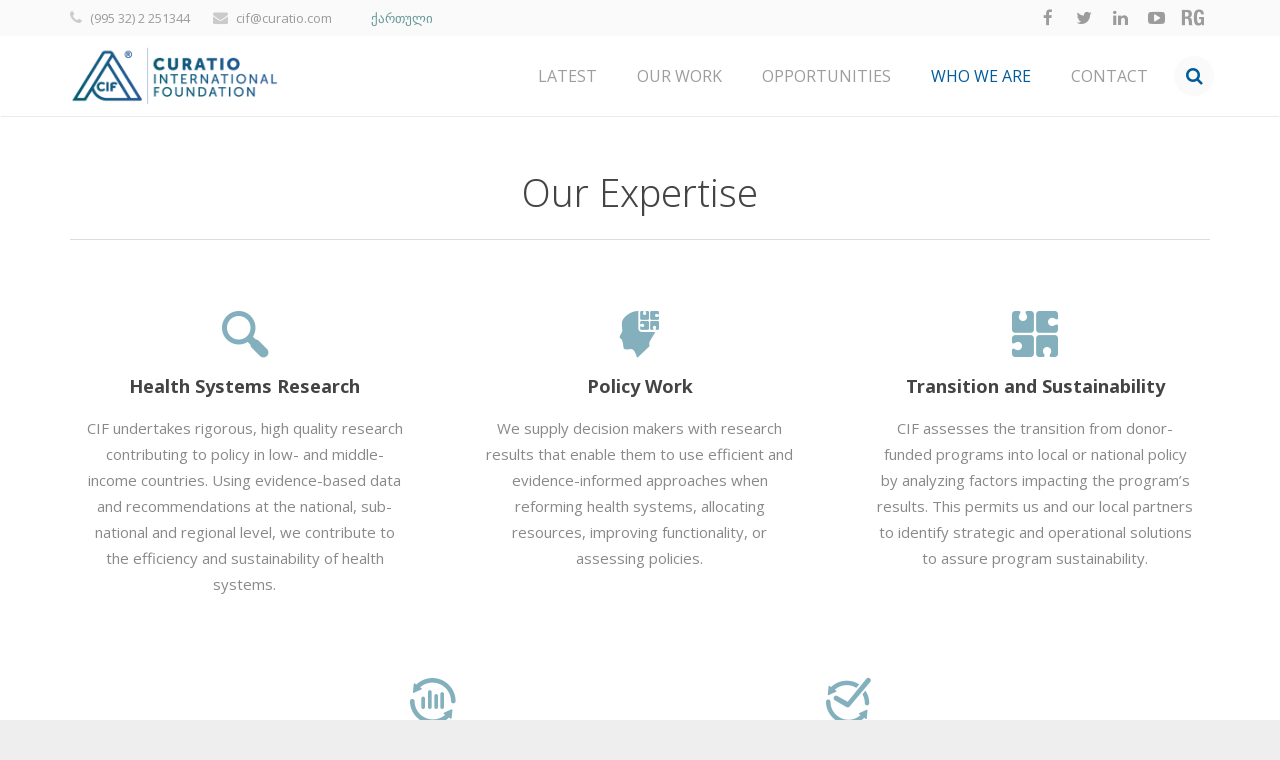

--- FILE ---
content_type: text/html; charset=UTF-8
request_url: https://curatiofoundation.org/expertise/
body_size: 10103
content:
<!DOCTYPE HTML>
<html class="" lang="ENH" prefix="og: http://ogp.me/ns#">
<head>
	<meta charset="UTF-8">
	<title>Expertise | Curatio International Foundation</title>

	<meta name="viewport" content="width=device-width, initial-scale=1, maximum-scale=1">
	<meta name="SKYPE_TOOLBAR" content="SKYPE_TOOLBAR_PARSER_COMPATIBLE" />
	<meta property="fb:app_id" content="584757955023715" />
	<link rel="shortcut icon" href="https://curatiofoundation.org/wp-content/uploads/2016/07/Triangle.png">


	
<!-- This site is optimized with the Yoast SEO plugin v4.7.1 - https://yoast.com/wordpress/plugins/seo/ -->
<link rel="canonical" href="https://curatiofoundation.org/expertise/" />
<meta property="og:locale" content="en_US" />
<meta property="og:type" content="article" />
<meta property="og:title" content="Expertise | Curatio International Foundation" />
<meta property="og:url" content="https://curatiofoundation.org/expertise/" />
<meta property="og:site_name" content="Curatio International Foundation" />
<meta property="article:publisher" content="https://www.facebook.com/curatiofoundation/" />
<meta property="og:image" content="http://curatiofoundation.org/wp-content/themes/Impreza/img/curacio-logo.png" />
<meta name="twitter:card" content="summary" />
<meta name="twitter:title" content="Expertise | Curatio International Foundation" />
<meta name="twitter:site" content="@Curatio_CIF" />
<meta name="twitter:image" content="http://curatiofoundation.org/wp-content/themes/Impreza/img/curacio-logo.png" />
<meta name="twitter:creator" content="@Curatio_CIF" />
<!-- / Yoast SEO plugin. -->

<link rel='dns-prefetch' href='//fonts.googleapis.com' />
<link rel='dns-prefetch' href='//s.w.org' />
<link rel="alternate" type="application/rss+xml" title="Curatio International Foundation &raquo; Feed" href="https://curatiofoundation.org/feed/" />
<link rel="alternate" type="application/rss+xml" title="Curatio International Foundation &raquo; Comments Feed" href="https://curatiofoundation.org/comments/feed/" />
<link rel="alternate" type="application/rss+xml" title="Curatio International Foundation &raquo; Expertise Comments Feed" href="https://curatiofoundation.org/expertise/feed/" />
<meta property="og:title" content="Expertise"/><meta property="og:url" content="https://curatiofoundation.org/expertise/"/><meta name="description" content=""/><meta property='fb:app_id' content='966242223397117'/><meta property="og:image" content="http://curatiofoundation.org/wp-content/uploads/2015/10/C1_2015.jpg"/><link rel="image_src" href="https://curatiofoundation.org/wp-content/uploads/2015/10/C1_2015.jpg" /><meta property="og:image:height" content="200" /><meta property="og:image:width" content="200" />
		<script type="text/javascript">
			window._wpemojiSettings = {"baseUrl":"https:\/\/s.w.org\/images\/core\/emoji\/2.4\/72x72\/","ext":".png","svgUrl":"https:\/\/s.w.org\/images\/core\/emoji\/2.4\/svg\/","svgExt":".svg","source":{"concatemoji":"https:\/\/curatiofoundation.org\/wp-includes\/js\/wp-emoji-release.min.js?ver=33afa55dd5b971438ccd63f1da07e638"}};
			!function(a,b,c){function d(a,b){var c=String.fromCharCode;l.clearRect(0,0,k.width,k.height),l.fillText(c.apply(this,a),0,0);var d=k.toDataURL();l.clearRect(0,0,k.width,k.height),l.fillText(c.apply(this,b),0,0);var e=k.toDataURL();return d===e}function e(a){var b;if(!l||!l.fillText)return!1;switch(l.textBaseline="top",l.font="600 32px Arial",a){case"flag":return!(b=d([55356,56826,55356,56819],[55356,56826,8203,55356,56819]))&&(b=d([55356,57332,56128,56423,56128,56418,56128,56421,56128,56430,56128,56423,56128,56447],[55356,57332,8203,56128,56423,8203,56128,56418,8203,56128,56421,8203,56128,56430,8203,56128,56423,8203,56128,56447]),!b);case"emoji":return b=d([55357,56692,8205,9792,65039],[55357,56692,8203,9792,65039]),!b}return!1}function f(a){var c=b.createElement("script");c.src=a,c.defer=c.type="text/javascript",b.getElementsByTagName("head")[0].appendChild(c)}var g,h,i,j,k=b.createElement("canvas"),l=k.getContext&&k.getContext("2d");for(j=Array("flag","emoji"),c.supports={everything:!0,everythingExceptFlag:!0},i=0;i<j.length;i++)c.supports[j[i]]=e(j[i]),c.supports.everything=c.supports.everything&&c.supports[j[i]],"flag"!==j[i]&&(c.supports.everythingExceptFlag=c.supports.everythingExceptFlag&&c.supports[j[i]]);c.supports.everythingExceptFlag=c.supports.everythingExceptFlag&&!c.supports.flag,c.DOMReady=!1,c.readyCallback=function(){c.DOMReady=!0},c.supports.everything||(h=function(){c.readyCallback()},b.addEventListener?(b.addEventListener("DOMContentLoaded",h,!1),a.addEventListener("load",h,!1)):(a.attachEvent("onload",h),b.attachEvent("onreadystatechange",function(){"complete"===b.readyState&&c.readyCallback()})),g=c.source||{},g.concatemoji?f(g.concatemoji):g.wpemoji&&g.twemoji&&(f(g.twemoji),f(g.wpemoji)))}(window,document,window._wpemojiSettings);
		</script>
		<style type="text/css">
img.wp-smiley,
img.emoji {
	display: inline !important;
	border: none !important;
	box-shadow: none !important;
	height: 1em !important;
	width: 1em !important;
	margin: 0 .07em !important;
	vertical-align: -0.1em !important;
	background: none !important;
	padding: 0 !important;
}
</style>
<link rel='stylesheet' id='ajax-load-more-css'  href='https://curatiofoundation.org/wp-content/plugins/ajax-load-more/core/dist/css/ajax-load-more.min.css?ver=33afa55dd5b971438ccd63f1da07e638' type='text/css' media='all' />
<link rel='stylesheet' id='aquaria-css'  href='https://curatiofoundation.org/wp-content/plugins/aquariaFilter/DTmedia/css/jquery.dataTables.min.css?ver=33afa55dd5b971438ccd63f1da07e638' type='text/css' media='all' />
<link rel='stylesheet' id='aquaria-filter-css'  href='https://curatiofoundation.org/wp-content/plugins/aquariaFilter/css/aquaria-filter.css?ver=33afa55dd5b971438ccd63f1da07e638' type='text/css' media='all' />
<link rel='stylesheet' id='contact-form-7-css'  href='https://curatiofoundation.org/wp-content/plugins/contact-form-7/includes/css/styles.css?ver=4.7' type='text/css' media='all' />
<link rel='stylesheet' id='rs-plugin-settings-css'  href='https://curatiofoundation.org/wp-content/plugins/revslider/rs-plugin/css/settings.css?ver=4.6.93' type='text/css' media='all' />
<style id='rs-plugin-settings-inline-css' type='text/css'>
.tp-caption a{color:#ff7302;text-shadow:none;-webkit-transition:all 0.2s ease-out;-moz-transition:all 0.2s ease-out;-o-transition:all 0.2s ease-out;-ms-transition:all 0.2s ease-out}.tp-caption a:hover{color:#ffa902}
</style>
<link rel='stylesheet' id='mailchimp-for-wp-checkbox-css'  href='https://curatiofoundation.org/wp-content/plugins/mailchimp-for-wp/assets/css/checkbox.min.css?ver=2.3.14' type='text/css' media='all' />
<link rel='stylesheet' id='us-font-1-css'  href='https://fonts.googleapis.com/css?family=Noto+Sans%3A300%2C400%2C700&#038;subset=latin&#038;ver=33afa55dd5b971438ccd63f1da07e638' type='text/css' media='all' />
<link rel='stylesheet' id='us-font-2-css'  href='https://fonts.googleapis.com/css?family=Open+Sans%3A400%2C400italic%2C600%2C600italic%2C700%2C700italic&#038;subset=latin&#038;ver=33afa55dd5b971438ccd63f1da07e638' type='text/css' media='all' />
<link rel='stylesheet' id='mailchimp-for-wp-form-css'  href='https://curatiofoundation.org/wp-content/plugins/mailchimp-for-wp/assets/css/form.min.css?ver=2.3.14' type='text/css' media='all' />
<link rel='stylesheet' id='us-motioncss-css'  href='https://curatiofoundation.org/wp-content/themes/Impreza/css/motioncss.css?ver=1.11.1' type='text/css' media='all' />
<link rel='stylesheet' id='us-motioncss-responsive-css'  href='https://curatiofoundation.org/wp-content/themes/Impreza/css/motioncss-responsive.css?ver=1.11.1' type='text/css' media='all' />
<link rel='stylesheet' id='us-font-awesome-css'  href='https://curatiofoundation.org/wp-content/themes/Impreza/css/font-awesome.css?ver=4.3.0' type='text/css' media='all' />
<link rel='stylesheet' id='us-magnific-popup-css'  href='https://curatiofoundation.org/wp-content/themes/Impreza/css/magnific-popup.css?ver=1' type='text/css' media='all' />
<link rel='stylesheet' id='us-fotorama-css'  href='https://curatiofoundation.org/wp-content/themes/Impreza/css/fotorama.css?ver=1' type='text/css' media='all' />
<link rel='stylesheet' id='us-style-css'  href='https://curatiofoundation.org/wp-content/themes/Impreza/css/style.css?ver=1.11.1' type='text/css' media='all' />
<link rel='stylesheet' id='us-responsive-css'  href='https://curatiofoundation.org/wp-content/themes/Impreza/css/responsive.css?ver=1.11.1' type='text/css' media='all' />
<link rel='stylesheet' id='us_custom_css-css'  href='https://curatiofoundation.org/wp-content/uploads/us_custom_css/us_impreza_custom_styles.css?ver=1.11.1' type='text/css' media='all' />
<link rel='stylesheet' id='bsf-Defaults-css'  href='https://curatiofoundation.org/wp-content/uploads/smile_fonts/Defaults/Defaults.css?ver=33afa55dd5b971438ccd63f1da07e638' type='text/css' media='all' />
<script type='text/javascript' src='https://curatiofoundation.org/wp-includes/js/jquery/jquery.js?ver=1.12.4'></script>
<script type='text/javascript' src='https://curatiofoundation.org/wp-includes/js/jquery/jquery-migrate.min.js?ver=1.4.1'></script>
<script type='text/javascript' src='https://curatiofoundation.org/wp-content/plugins/aquariaFilter/js/sample.js?ver=33afa55dd5b971438ccd63f1da07e638'></script>
<link rel='https://api.w.org/' href='https://curatiofoundation.org/wp-json/' />
<link rel="EditURI" type="application/rsd+xml" title="RSD" href="https://curatiofoundation.org/xmlrpc.php?rsd" />
<link rel="wlwmanifest" type="application/wlwmanifest+xml" href="https://curatiofoundation.org/wp-includes/wlwmanifest.xml" /> 
<link rel='shortlink' href='https://curatiofoundation.org/?p=1243' />
<link rel="alternate" type="application/json+oembed" href="https://curatiofoundation.org/wp-json/oembed/1.0/embed?url=https%3A%2F%2Fcuratiofoundation.org%2Fexpertise%2F" />
<link rel="alternate" type="text/xml+oembed" href="https://curatiofoundation.org/wp-json/oembed/1.0/embed?url=https%3A%2F%2Fcuratiofoundation.org%2Fexpertise%2F&#038;format=xml" />
<script>var rev_slider_titles = ["1994","1996","1998","2000","2001","2002","2003","2008","2009","2012","2013","2014","2015","2016","2017","2018","2019","2020"]</script>		<script type="text/javascript">
			jQuery(document).ready(function() {
				// CUSTOM AJAX CONTENT LOADING FUNCTION
				var ajaxRevslider = function(obj) {
				
					// obj.type : Post Type
					// obj.id : ID of Content to Load
					// obj.aspectratio : The Aspect Ratio of the Container / Media
					// obj.selector : The Container Selector where the Content of Ajax will be injected. It is done via the Essential Grid on Return of Content
					
					var content = "";

					data = {};
					
					data.action = 'revslider_ajax_call_front';
					data.client_action = 'get_slider_html';
					data.token = '45192e3479';
					data.type = obj.type;
					data.id = obj.id;
					data.aspectratio = obj.aspectratio;
					
					// SYNC AJAX REQUEST
					jQuery.ajax({
						type:"post",
						url:"https://curatiofoundation.org/wp-admin/admin-ajax.php",
						dataType: 'json',
						data:data,
						async:false,
						success: function(ret, textStatus, XMLHttpRequest) {
							if(ret.success == true)
								content = ret.data;								
						},
						error: function(e) {
							console.log(e);
						}
					});
					
					 // FIRST RETURN THE CONTENT WHEN IT IS LOADED !!
					 return content;						 
				};
				
				// CUSTOM AJAX FUNCTION TO REMOVE THE SLIDER
				var ajaxRemoveRevslider = function(obj) {
					return jQuery(obj.selector+" .rev_slider").revkill();
				};

				// EXTEND THE AJAX CONTENT LOADING TYPES WITH TYPE AND FUNCTION
				var extendessential = setInterval(function() {
					if (jQuery.fn.tpessential != undefined) {
						clearInterval(extendessential);
						if(typeof(jQuery.fn.tpessential.defaults) !== 'undefined') {
							jQuery.fn.tpessential.defaults.ajaxTypes.push({type:"revslider",func:ajaxRevslider,killfunc:ajaxRemoveRevslider,openAnimationSpeed:0.3});   
							// type:  Name of the Post to load via Ajax into the Essential Grid Ajax Container
							// func: the Function Name which is Called once the Item with the Post Type has been clicked
							// killfunc: function to kill in case the Ajax Window going to be removed (before Remove function !
							// openAnimationSpeed: how quick the Ajax Content window should be animated (default is 0.3)
						}
					}
				},30);
			});
		</script>
		<meta name="generator" content="WPML ver:3.2.7 stt:1,65;" />
<link rel="alternate" hreflang="ge_GE" href="https://curatiofoundation.org/ge/expertise/" />
<link rel="alternate" hreflang="en-US" href="https://curatiofoundation.org/expertise/" />
<meta name="generator" content="Powered by Visual Composer - drag and drop page builder for WordPress."/>
<!--[if lte IE 9]><link rel="stylesheet" type="text/css" href="https://curatiofoundation.org/wp-content/plugins/js_composer/assets/css/vc_lte_ie9.min.css" media="screen"><![endif]--><link rel="icon" href="https://curatiofoundation.org/wp-content/uploads/2015/11/favicon-1.png" sizes="32x32" />
<link rel="icon" href="https://curatiofoundation.org/wp-content/uploads/2015/11/favicon-1.png" sizes="192x192" />
<link rel="apple-touch-icon-precomposed" href="https://curatiofoundation.org/wp-content/uploads/2015/11/favicon-1.png" />
<meta name="msapplication-TileImage" content="https://curatiofoundation.org/wp-content/uploads/2015/11/favicon-1.png" />
<style type="text/css" data-type="vc_shortcodes-custom-css">.vc_custom_1500891275432{border-bottom-width: 1px !important;padding-bottom: 20px !important;border-bottom-color: #dddddd !important;border-bottom-style: solid !important;}</style><noscript><style type="text/css"> .wpb_animate_when_almost_visible { opacity: 1; }</style></noscript>	
</head>
<style type="text/css"> 
 
                   @media screen and (max-width: 502px) {
.consult b {
display:block!important;}
}
#section_721347 .wpb_wrapper p {
color:white!important; font-size:20px!important;}
.vc_custom_1442581218717.vc_custom_1442581218717{
    padding-top: 6% !important;
    padding-right: 8% !important;
    padding-bottom: 7% !important;
    padding-left: 8% !important;
}

.courusel-cont .bx-wrapper a{
    z-index: 9999;
}

@media screen and (min-width: 846px){
    .news-archive-single{
        width: 30%;
        float:none;
        display: inline-block;
        vertical-align: top;
        margin-top: 25px;
    }

}
                  
                </style>


<script>
(function(i,s,o,g,r,a,m){i['GoogleAnalyticsObject']=r;i[r]=i[r]||function(){
(i[r].q=i[r].q||[]).push(arguments)},i[r].l=1*new Date();a=s.createElement(o),
m=s.getElementsByTagName(o)[0];a.async=1;a.src=g;m.parentNode.insertBefore(a,m)
})(window,document,'script','//www.google-analytics.com/analytics.js','ga');

ga('create', 'UA-37053210-2', 'auto');
ga('send', 'pageview');

</script>








<body class="page-template-default page page-id-1243 l-body us-theme_impreza_1-11-1 wpb-js-composer js-comp-ver-5.0.1 vc_responsive">

<script type="text/javascript">
    (function() {
        var st = document.createElement('script');
        st.type = 'text/javascript';
        st.async = true;
        st.src = 'https://www.researchgate.net/javascript/plugin/plugin-api-min.js';
        var s = document.getElementsByTagName('script')[0];
        s.parentNode.insertBefore(st, s);
    })();
</script>

<!-- CANVAS -->
<div class="l-canvas type_wide col_cont headerlayout_extended headerpos_fixed wpml_lang_en">

	<!-- HEADER -->
	<div class="l-header">

		<div class="l-subheader at_top" style="line-height: 36px; ">
			<div class="l-subheader-h i-cf">
			
							

<div class="w-contacts">
	<div class="w-contacts-list">
			<div class="w-contacts-item for_phone">
			<span class="w-contacts-item-value">(995 32) 2 251344</span>
		</div>
				<div class="w-contacts-item for_email">
			<span class="w-contacts-item-value"><a href="/cdn-cgi/l/email-protection#91f2f8f7d1f2e4e3f0e5f8febff2fefc"><span class="__cf_email__" data-cfemail="f7949e91b794828596839e98d994989a">[email&#160;protected]</span></a></span>
		</div>
			</div>
</div>

			
							
		<div class="w-lang layout_dropdown">
		<div class="w-lang-h">
			<div class="w-lang-list">
									<!-- <a class="w-lang-item lang_en"
					   href="https://curatiofoundation.org/expertise/">
						<span class="w-lang-item-icon"></span>
						<span class="w-lang-item-title">English</span>
					</a> -->
							</div>
			<div class="w-lang-current">
			<a class="w-lang-item lang_ge"
					   href="https://curatiofoundation.org/ge/expertise/">
					<span class="w-lang-item">
						<span class="w-lang-item-icon"></span>
						<span class="w-lang-item-title">ქართული</span>
					</span>
			</a>
			</div>
		</div>
		</div>			
							
<div class="w-socials">
		<div class="w-socials-list">
			<div class="w-socials-item facebook">
		<a class="w-socials-item-link" target="_blank" href="https://www.facebook.com/curatiofoundation"></a>
		<div class="w-socials-item-popup">
			<span>Facebook</span>
		</div>
	</div><div class="w-socials-item twitter">
		<a class="w-socials-item-link" target="_blank" href="https://twitter.com/Curatio_CIF"></a>
		<div class="w-socials-item-popup">
			<span>Twitter</span>
		</div>
	</div><div class="w-socials-item linkedin">
		<a class="w-socials-item-link" target="_blank" href="https://www.linkedin.com/company/curatio-international-foundation-cif-?trk=nav_account_sub_nav_company"></a>
		<div class="w-socials-item-popup">
			<span>LinkedIn</span>
		</div>
	</div><div class="w-socials-item youtube">
		<a class="w-socials-item-link" target="_blank" href="https://www.youtube.com/user/CIF1994"></a>
		<div class="w-socials-item-popup">
			<span>YouTube</span>
		</div>
	</div><div class="w-socials-item github">
		<a class="w-socials-item-link" target="_blank" href="https://www.researchgate.net/institution/Curatio_International_Foundation"></a>
		<div class="w-socials-item-popup">
			<span>researchGate</span>
		</div>
	</div>		</div>
	</div>			
						</div>
		</div>
				<div class="l-subheader at_middle"  style="line-height: 80px;">
			<div class="l-subheader-h i-widgets i-cf">

				<div class="w-logo ">



	







					<a class="w-logo-link" href="https://curatiofoundation.org/">
												<span class="w-logo-img">
							

															<img class="for_default" src="https://curatiofoundation.org/wp-content/themes/Impreza/img/curacio-logo.png" alt="Curatio International Foundation">
														

						</span>
												<span class="w-logo-title">IMPREZA</span>
					</a>
				</div>

				
											
					
											
<div class="w-search">
	<span class="w-search-show"><i class="fa fa-search"></i></span>
	<form class="w-search-form show_hidden" action="https://curatiofoundation.org/">
		<div class="w-search-form-h">
			<div class="w-search-form-row">
								<input type="hidden" name="lang" value="en">				<div class="w-search-label">
					<label for="s">
					<span> Search					<i class="fa fa-search"></i>
					</span></label>
				</div>
				<div class="w-search-input">
					<input type="text" value="" id="s" name="s" placeholder="&#xf002 Search"/>
				</div>
				<div class="w-search-submit">
					<input type="submit" id="searchsubmit"  value="Search" />
				</div>
				<div class="w-search-close"> &#10005; </div>
			</div>
		</div>
	</form>
</div>
					
					

<!-- NAV -->
<nav class="w-nav layout_hor animation_opacity height_full">
	<div class="w-nav-control"></div>
	<ul class="w-nav-list level_1  hover_underline">
		<li id="menu-item-2006" class="menu-item menu-item-type-post_type menu-item-object-page w-nav-item level_1 menu-item-2006"><a class="w-nav-anchor level_1"  href="https://curatiofoundation.org/news/"><span class="w-nav-title">LATEST</span><span class="w-nav-arrow"></span></a></li>
<li id="menu-item-2719" class="menu-item menu-item-type-post_type menu-item-object-page menu-item-has-children w-nav-item level_1 menu-item-2719"><a class="w-nav-anchor level_1"  href="https://curatiofoundation.org/projects-search/"><span class="w-nav-title">OUR WORK</span><span class="w-nav-arrow"></span></a>
<ul class="w-nav-list level_2">
	<li id="menu-item-1586" class="menu-item menu-item-type-post_type menu-item-object-page w-nav-item level_2 menu-item-1586"><a class="w-nav-anchor level_2"  href="https://curatiofoundation.org/projects-search/"><span class="w-nav-title">Projects and Publications</span><span class="w-nav-arrow"></span></a>	</li>
	<li id="menu-item-4500" class="menu-item menu-item-type-post_type menu-item-object-page w-nav-item level_2 menu-item-4500"><a class="w-nav-anchor level_2"  href="https://curatiofoundation.org/ongoing-projects-2/"><span class="w-nav-title">Ongoing Projects</span><span class="w-nav-arrow"></span></a>	</li>
	<li id="menu-item-3761" class="menu-item menu-item-type-post_type menu-item-object-page w-nav-item level_2 menu-item-3761"><a class="w-nav-anchor level_2"  href="https://curatiofoundation.org/pip/"><span class="w-nav-title">Policy Information Platform</span><span class="w-nav-arrow"></span></a>	</li>
</ul>
</li>
<li id="menu-item-2720" class="menu-item menu-item-type-post_type menu-item-object-page menu-item-has-children w-nav-item level_1 menu-item-2720"><a class="w-nav-anchor level_1"  href="https://curatiofoundation.org/become-our-consultant/"><span class="w-nav-title">OPPORTUNITIES</span><span class="w-nav-arrow"></span></a>
<ul class="w-nav-list level_2">
	<li id="menu-item-4608" class="menu-item menu-item-type-custom menu-item-object-custom w-nav-item level_2 menu-item-4608"><a class="w-nav-anchor level_2" href="https://curatiofoundation.org/internship-announcement/"><span class="w-nav-title">Internship</span><span class="w-nav-arrow"></span></a>	</li>
	<li id="menu-item-1589" class="menu-item menu-item-type-post_type menu-item-object-page w-nav-item level_2 menu-item-1589"><a class="w-nav-anchor level_2"  href="https://curatiofoundation.org/become-our-consultant/"><span class="w-nav-title">Consultancy</span><span class="w-nav-arrow"></span></a>	</li>
</ul>
</li>
<li id="menu-item-2718" class="menu-item menu-item-type-post_type menu-item-object-page current-menu-ancestor current-menu-parent current_page_parent current_page_ancestor menu-item-has-children w-nav-item level_1 menu-item-2718"><a class="w-nav-anchor level_1"  href="https://curatiofoundation.org/aboutus/"><span class="w-nav-title">WHO WE ARE</span><span class="w-nav-arrow"></span></a>
<ul class="w-nav-list level_2">
	<li id="menu-item-2310" class="menu-item menu-item-type-post_type menu-item-object-page w-nav-item level_2 menu-item-2310"><a class="w-nav-anchor level_2"  href="https://curatiofoundation.org/aboutus/"><span class="w-nav-title">About Us</span><span class="w-nav-arrow"></span></a>	</li>
	<li id="menu-item-1582" class="menu-item menu-item-type-post_type menu-item-object-page current-menu-item page_item page-item-1243 current_page_item w-nav-item level_2 menu-item-1582"><a class="w-nav-anchor level_2"  href="https://curatiofoundation.org/expertise/"><span class="w-nav-title">Our Expertise</span><span class="w-nav-arrow"></span></a>	</li>
	<li id="menu-item-1581" class="menu-item menu-item-type-post_type menu-item-object-page w-nav-item level_2 menu-item-1581"><a class="w-nav-anchor level_2"  href="https://curatiofoundation.org/our-team/"><span class="w-nav-title">Our Team</span><span class="w-nav-arrow"></span></a>	</li>
	<li id="menu-item-2308" class="menu-item menu-item-type-post_type menu-item-object-page w-nav-item level_2 menu-item-2308"><a class="w-nav-anchor level_2"  href="https://curatiofoundation.org/who-we-are/board/"><span class="w-nav-title">Board of Directors</span><span class="w-nav-arrow"></span></a>	</li>
	<li id="menu-item-2309" class="menu-item menu-item-type-post_type menu-item-object-page w-nav-item level_2 menu-item-2309"><a class="w-nav-anchor level_2"  href="https://curatiofoundation.org/who-we-are/donors-and-partners/"><span class="w-nav-title">Donors and Partners</span><span class="w-nav-arrow"></span></a>	</li>
	<li id="menu-item-1717" class="menu-item menu-item-type-post_type menu-item-object-page w-nav-item level_2 menu-item-1717"><a class="w-nav-anchor level_2"  href="https://curatiofoundation.org/1124-2/"><span class="w-nav-title">Anniversary Report</span><span class="w-nav-arrow"></span></a>	</li>
	<li id="menu-item-4677" class="menu-item menu-item-type-post_type menu-item-object-page w-nav-item level_2 menu-item-4677"><a class="w-nav-anchor level_2"  href="https://curatiofoundation.org/cif-brochure/"><span class="w-nav-title">Our Brochure</span><span class="w-nav-arrow"></span></a>	</li>
</ul>
</li>
<li id="menu-item-1595" class="menu-item menu-item-type-post_type menu-item-object-page w-nav-item level_1 menu-item-1595"><a class="w-nav-anchor level_1"  href="https://curatiofoundation.org/contact-us/"><span class="w-nav-title">CONTACT</span><span class="w-nav-arrow"></span></a></li>
	</ul>
</nav><!-- /NAV -->

					
					
							</div>
		</div>
		
	</div>
	<!-- /HEADER -->

	<!-- MAIN -->
	<div class="l-main">
		<div class="l-submain for_pagehead size_large">
				<!-- <div class="l-submain-h g-html i-cf">
			<div class="w-pagehead">
				<h1>Expertise</h1>
													<!--breadcrums -->
												<!-- </div>
		</div> --> 
	</div>
			<div class="l-submain wpb_row"><div class="l-submain-h g-html i-cf"><div class="g-cols wpb_row offset_default  vc_custom_1500891275432"><div class="full-width">
	<div class="wpb_text_column ">
		<div class="wpb_wrapper">
			
<h1 style="text-align: center;">Our Expertise</h1>

		</div> 
	</div> </div></div><div class="g-cols wpb_row offset_default"><div class="one-third"><div class="w-iconbox iconpos_top type_default color_secondary expertize-block">
						<a class="w-iconbox-link" href=" http://curatiofoundation.org/health-systems-research/">
						<div class="w-iconbox-icon">
							<i class="fa fa-cosum-curatio01"></i>	</div><h4 class="w-iconbox-title">Health Systems Research</h4></a><div class="w-iconbox-text">
							<p>CIF undertakes rigorous, high quality research contributing to policy in low- and middle-income countries. Using evidence-based data and recommendations at the national, sub-national and regional level, we contribute to the efficiency and sustainability of health systems.<br />
</p>
						</div></div></div><div class="one-third"><div class="w-iconbox iconpos_top type_default color_secondary expertize-block">
						<a class="w-iconbox-link" href="https://curatiofoundation.org/policy-work/">
						<div class="w-iconbox-icon">
							<i class="fa fa-cosum-curatio02"></i>	</div><h4 class="w-iconbox-title">Policy Work</h4></a><div class="w-iconbox-text">
							<p>
We supply decision makers with research results that enable them to use efficient and evidence-informed approaches when reforming health systems, allocating resources, improving functionality, or assessing policies.</p>
</p>
						</div></div></div><div class="one-third"><div class="w-iconbox iconpos_top type_default color_secondary expertize-block">
						<a class="w-iconbox-link" href="https://curatiofoundation.org/transition-and-sustainability/">
						<div class="w-iconbox-icon">
							<i class="fa fa-cosum-curatio03"></i>	</div><h4 class="w-iconbox-title">Transition and Sustainability</h4></a><div class="w-iconbox-text">
							<p>
CIF assesses the transition from donor-funded programs into local or national policy by analyzing factors impacting the program’s results. This permits us and our local partners to identify strategic and operational solutions to assure program sustainability.</p>
</p>
						</div></div></div></div><div class="g-cols wpb_row offset_default"><div class="one-half"><div class="w-iconbox iconpos_top type_default color_secondary expertize-block two-block-first">
						<a class="w-iconbox-link" href="https://curatiofoundation.org/project-and-program-evaluation/">
						<div class="w-iconbox-icon">
							<i class="fa fa-cosum-curatio04"></i>	</div><h4 class="w-iconbox-title">Program Evaluation</h4></a><div class="w-iconbox-text">
							<p>
We evaluate the effectiveness, efficiency and sustainability of donor funded programs, highlighting successes and best practices. We identify key challenges and lessons learned, thus helping donors improve the design and performance of future projects.</p>
</p>
						</div></div></div><div class="one-half"><div class="w-iconbox iconpos_top type_default color_secondary expertize-block two-block-second">
						<a class="w-iconbox-link" href="https://curatiofoundation.org/health-systems-strenghtening/">
						<div class="w-iconbox-icon">
							<i class="fa fa-cosum-curatio05"></i>	</div><h4 class="w-iconbox-title">Health Systems Strenghtening</h4></a><div class="w-iconbox-text">
							<p>
We reinforce health systems through innovative approaches to health financing, raising the standards of health information systems and strengthening governance at sub-national and national levels.</p>
</p>
						</div></div></div></div>
</div></div>		




</div>
<!-- /MAIN -->

</div>
<!-- /CANVAS -->

<!-- FOOTER -->
<div class="l-footer">
		<!-- subfooter: top -->
	<div class="l-subfooter at_top">
		<div class="l-subfooter-h g-cols offset_default">
					<div class="one-third">
				<div id="text_icl-10" class="widget widget_text_icl">        <div class="textwidget"><i class="fa fa-cosum-curatio07 bottom-logo"></i>
<p>Listening to needs, building on local strengths,   delivering innovative context-specific solution</p>

<div class="w-contacts"><div class="w-contacts-h"><div class="w-contacts-list"><div class="w-contacts-item">
						<i class="fa fa-map-marker"></i>
						<span class="w-contacts-item-value"> 3 Kavsadze str, Office 5, 0179, Tbilisi, Georgia</span>
					</div><div class="w-contacts-item">
						<i class="fa fa-phone"></i>
						<span class="w-contacts-item-value">(995 32) 2 25 13 44</span>
					</div><div class="w-contacts-item">
						<i class="fa fa-envelope-o"></i>
						<span class="w-contacts-item-value"><a href="/cdn-cgi/l/email-protection#bbd8d2ddfbd8cec9dacfd2d495d8d4d6"><span class="__cf_email__" data-cfemail="a8cbc1cee8cbdddac9dcc1c786cbc7c5">[email&#160;protected]</span></a></span>
					</div></div></div></div></div>
</div>			</div>
						<div class="one-third">
				<div id="rpjc_widget_cat_recent_posts-3" class="widget rpjc_widget_cat_recent_posts widget_recent_entries"><h4>Latest News</h4><ul><li><a href="https://curatiofoundation.org/2025-2026-winter-internship-program/">2025-2026 Winter Internship Program</a></li><li><a href="https://curatiofoundation.org/new-paper-breaking-barriers-universal-health-coverage-insights-georgias-chronic-disease-medicine-program/">New Paper: Breaking Barriers to Universal Health Coverage: Insights from Georgia’s Chronic Disease Medicine Program</a></li><li><a href="https://curatiofoundation.org/new-paper-fragmented-functional-improving-rehabilitation-data-georgias-health-information-systems-better-decision-making/">New Paper: From fragmented to functional: Improving rehabilitation data in Georgia&#8217;s health information systems for better decision-making</a></li></ul></div>			</div>
						<div class="one-third">
				<div id="mc4wp_widget-4" class="widget widget_mc4wp_widget"><h4>Newsletter signup</h4><!-- MailChimp for WordPress v2.3.14 - https://wordpress.org/plugins/mailchimp-for-wp/ --><div id="mc4wp-form-1" class="form mc4wp-form"><form method="post" ><p>
    <input type="text" name="FNAME" placeholder="Your first name" required="required">
</p><p>
	
	<input type="email" id="mc4wp_email" name="EMAIL" placeholder="Your email address" required />
</p>

<p>
	<input type="submit" value="Sign up" />
</p><div style="position: absolute; left: -5000px;"><input type="text" name="_mc4wp_h_1dbcc9ff1445514fae105bc3523cd253" value="" tabindex="-1" autocomplete="off" /></div><input type="hidden" name="_mc4wp_timestamp" value="1768614112" /><input type="hidden" name="_mc4wp_form_id" value="0" /><input type="hidden" name="_mc4wp_form_element_id" value="mc4wp-form-1" /><input type="hidden" name="_mc4wp_form_submit" value="1" /><input type="hidden" name="_mc4wp_form_nonce" value="feab90d666" /></form></div><!-- / MailChimp for WordPress Plugin --></div><div id="text_icl-8" class="widget widget_text_icl">        <div class="textwidget"><h5 style="margin-bottom: 6px; margin-top: 16px;">Follow us</h5>

<div class="w-socials">
		<div class="w-socials-list">
			<div class="w-socials-item facebook">
		<a class="w-socials-item-link" target="_blank" href="https://www.facebook.com/curatiofoundation"></a>
		<div class="w-socials-item-popup">
			<span>Facebook</span>
		</div>
	</div><div class="w-socials-item twitter">
		<a class="w-socials-item-link" target="_blank" href="https://twitter.com/Curatio_CIF"></a>
		<div class="w-socials-item-popup">
			<span>Twitter</span>
		</div>
	</div><div class="w-socials-item linkedin">
		<a class="w-socials-item-link" target="_blank" href="https://www.linkedin.com/company/curatio-international-foundation-cif-?trk=nav_account_sub_nav_company"trk=nav_account_sub_nav_company"></a>
		<div class="w-socials-item-popup">
			<span>LinkedIn</span>
		</div>
	</div><div class="w-socials-item youtube">
		<a class="w-socials-item-link" target="_blank" href="https://www.youtube.com/user/CIF1994"></a>
		<div class="w-socials-item-popup">
			<span>YouTube</span>
		</div>
	</div><div class="w-socials-item github">
		<a class="w-socials-item-link" target="_blank" href="https://www.researchgate.net/institution/Curatio_International_Foundation"></a>
		<div class="w-socials-item-popup">
			<span>researchGate</span>
		</div>
	</div>		</div>
	</div></div>
</div>			</div>
			
		</div>
	</div>
			<!-- subfooter: bottom -->
	<div class="l-subfooter at_bottom">
		<div class="l-subfooter-h i-cf">

						<!-- NAV -->
			<nav class="w-nav layout_hor">
				<ul class="w-nav-list level_1">
					<li id="menu-item-2779" class="menu-item menu-item-type-post_type menu-item-object-page w-nav-item level_1 menu-item-2779"><a class="w-nav-anchor level_1"  href="https://curatiofoundation.org/who-we-are/"><span class="w-nav-title">ABOUT</span><span class="w-nav-arrow"></span></a></li>
<li id="menu-item-6682" class="menu-item menu-item-type-post_type menu-item-object-page w-nav-item level_1 menu-item-6682"><a class="w-nav-anchor level_1"  href="https://curatiofoundation.org/cif-privacy-statement/"><span class="w-nav-title">PRIVACY</span><span class="w-nav-arrow"></span></a></li>
<li id="menu-item-6690" class="menu-item menu-item-type-post_type menu-item-object-page w-nav-item level_1 menu-item-6690"><a class="w-nav-anchor level_1"  href="https://curatiofoundation.org/terms-of-use/"><span class="w-nav-title">TERMS OF USE</span><span class="w-nav-arrow"></span></a></li>
<li id="menu-item-31" class="menu-item menu-item-type-post_type menu-item-object-page w-nav-item level_1 menu-item-31"><a class="w-nav-anchor level_1"  href="https://curatiofoundation.org/contact-us/"><span class="w-nav-title">CONTACT</span><span class="w-nav-arrow"></span></a></li>
				</ul>
			</nav><!-- /NAV -->
			
			<div class="w-copyright">Developed by <a href="http://advertwise.ge" target="_blank">AdvertWise</a></div>

		</div>
	</div>
	
</div>
<!-- /FOOTER -->
<a class="w-toplink" href="#"><i class="fa fa-angle-up"></i></a>
<script data-cfasync="false" src="/cdn-cgi/scripts/5c5dd728/cloudflare-static/email-decode.min.js"></script><script type="text/javascript">
	if (window.$us === undefined) window.$us = {};
	$us.canvasOptions = ($us.canvasOptions || {});
	$us.canvasOptions.headerDisableStickyHeaderWidth = 1000;
	$us.canvasOptions.headerDisableAnimationWidth = 900;
	$us.canvasOptions.headerMainHeight = 80;
	$us.canvasOptions.headerMainShrinkedHeight = 60;
	$us.canvasOptions.headerExtraHeight = 36;
	$us.canvasOptions.firstSubmainPadding = 116;

	$us.navOptions = ($us.navOptions || {});
	$us.navOptions.mobileWidth = 1000;
	$us.navOptions.togglable = true;

	window.ajaxURL = 'https://curatiofoundation.org/wp-admin/admin-ajax.php';
	window.nameFieldError = "Please enter your Name";
	window.emailFieldError = "Please enter your Email";
	window.phoneFieldError = "Please enter your Phone Number";
	window.captchaFieldError = "Please enter the equation result";
	window.messageFieldError = "Please enter a Message";
	window.messageFormSuccess = "Thank you! Your message was sent.";
</script>
<script type="text/javascript">var ajaxurl = "https://curatiofoundation.org/wp-admin/admin-ajax.php"</script>			<script type='text/javascript' src='https://curatiofoundation.org/wp-content/plugins/revslider/rs-plugin/js/jquery.themepunch.tools.min.js?rev=4.6.93'></script>
			<script type='text/javascript' src='https://curatiofoundation.org/wp-content/plugins/revslider/rs-plugin/js/jquery.themepunch.revolution.min.js?rev=4.6.93'></script>
			<script type='text/javascript' src='https://curatiofoundation.org/wp-content/plugins/aquariaFilter/DTmedia/js/jquery.dataTables.min.js?ver=1.0.0'></script>
<script type='text/javascript' src='https://curatiofoundation.org/wp-content/plugins/contact-form-7/includes/js/jquery.form.min.js?ver=3.51.0-2014.06.20'></script>
<script type='text/javascript'>
/* <![CDATA[ */
var _wpcf7 = {"recaptcha":{"messages":{"empty":"Please verify that you are not a robot."}}};
/* ]]> */
</script>
<script type='text/javascript' src='https://curatiofoundation.org/wp-content/plugins/contact-form-7/includes/js/scripts.js?ver=4.7'></script>
<script type='text/javascript' src='https://curatiofoundation.org/wp-content/themes/Impreza/js/jquery.easing.min.js?ver=33afa55dd5b971438ccd63f1da07e638'></script>
<script type='text/javascript' src='https://curatiofoundation.org/wp-content/themes/Impreza/js/jquery.magnific-popup.js?ver=33afa55dd5b971438ccd63f1da07e638'></script>
<script type='text/javascript' src='https://curatiofoundation.org/wp-content/themes/Impreza/js/jquery.simpleplaceholder.js?ver=33afa55dd5b971438ccd63f1da07e638'></script>
<script type='text/javascript' src='https://curatiofoundation.org/wp-content/themes/Impreza/js/waypoints.min.js?ver=33afa55dd5b971438ccd63f1da07e638'></script>
<script type='text/javascript' src='https://curatiofoundation.org/wp-content/themes/Impreza/js/imagesloaded.js?ver=33afa55dd5b971438ccd63f1da07e638'></script>
<script type='text/javascript' src='https://curatiofoundation.org/wp-content/themes/Impreza/js/us.core.js?ver=1.11.1'></script>
<script type='text/javascript' src='https://curatiofoundation.org/wp-content/themes/Impreza/js/us.widgets.js?ver=1.11.1'></script>
<script type='text/javascript' src='https://curatiofoundation.org/wp-includes/js/comment-reply.min.js?ver=33afa55dd5b971438ccd63f1da07e638'></script>
<script type='text/javascript' src='https://curatiofoundation.org/wp-content/themes/Impreza/js/jquery.bxslider.min.js?ver=1.0.0'></script>
<script type='text/javascript' src='https://curatiofoundation.org/wp-content/themes/Impreza/js/couratio.js?ver=1.0.0'></script>
<script type='text/javascript' src='https://curatiofoundation.org/wp-includes/js/wp-embed.min.js?ver=33afa55dd5b971438ccd63f1da07e638'></script>
<script type='text/javascript'>
/* <![CDATA[ */
var icl_vars = {"current_language":"en","icl_home":"https:\/\/curatiofoundation.org\/","ajax_url":"https:\/\/curatiofoundation.org\/wp-admin\/admin-ajax.php","url_type":"1"};
/* ]]> */
</script>
<script type='text/javascript' src='https://curatiofoundation.org/wp-content/plugins/sitepress-multilingual-cms/res/js/sitepress.js?ver=33afa55dd5b971438ccd63f1da07e638'></script>
<script type="text/javascript">(function() {
	function addSubmittedClassToFormContainer(e) {
		var form = e.target.form.parentNode;
		var className = 'mc4wp-form-submitted';
		(form.classList) ? form.classList.add(className) : form.className += ' ' + className;
	}

	function maybePrefixUrlField() {
		if(this.value.indexOf('http') !== 0) {
			this.value = "http://" + this.value;
		}
	}

	var forms = document.querySelectorAll('.mc4wp-form');
	for (var i = 0; i < forms.length; i++) {
		(function(f) {

			/* add class on submit */
			var b = f.querySelector('[type="submit"], [type="image"]');
			if(b.length > 0 ) {
				if(b.addEventListener) {
					b.addEventListener('click', addSubmittedClassToFormContainer);
				} else {
					b.attachEvent('click', addSubmittedClassToFormContainer);
				}
			}

			/* better URL fields */
			var urlFields = f.querySelectorAll('input[type="url"]');
			if( urlFields.length ) {
				for( var j=0; j < urlFields.length; j++ ) {
					if(urlFields[j].addEventListener) {
						urlFields[j].addEventListener('blur', maybePrefixUrlField);
					} else {
						urlFields[j].attachEvent( 'blur', maybePrefixUrlField);
					}
				}
			}

		})(forms[i]);
	}
})();

</script><script type="text/javascript">
    (function() {
        var st = document.createElement('script');
        st.type = 'text/javascript';
       st.async = true;
        st.src = 'https://www.researchgate.net/javascript/plugin/plugin-api-min.js';
        var s = document.getElementsByTagName('script')[0];
        s.parentNode.insertBefore(st, s);
    })();
</script>
<script defer src="https://static.cloudflareinsights.com/beacon.min.js/vcd15cbe7772f49c399c6a5babf22c1241717689176015" integrity="sha512-ZpsOmlRQV6y907TI0dKBHq9Md29nnaEIPlkf84rnaERnq6zvWvPUqr2ft8M1aS28oN72PdrCzSjY4U6VaAw1EQ==" data-cf-beacon='{"version":"2024.11.0","token":"603c699c9d7445a59b4ac3ed4161bf0b","r":1,"server_timing":{"name":{"cfCacheStatus":true,"cfEdge":true,"cfExtPri":true,"cfL4":true,"cfOrigin":true,"cfSpeedBrain":true},"location_startswith":null}}' crossorigin="anonymous"></script>
</body>
</html>

--- FILE ---
content_type: text/css
request_url: https://curatiofoundation.org/wp-content/plugins/aquariaFilter/css/aquaria-filter.css?ver=33afa55dd5b971438ccd63f1da07e638
body_size: 2096
content:
/**
 * BxSlider v4.1.2 - Fully loaded, responsive content slider
 * http://bxslider.com
 *
 * Written by: Steven Wanderski, 2014
 * http://stevenwanderski.com
 * (while drinking Belgian ales and listening to jazz)
 *
 * CEO and founder of bxCreative, LTD
 * http://bxcreative.com
 */


/** RESET AND LAYOUT
===================================*/

.bx-wrapper {
  position: relative;
  margin: 0 auto 60px;
  padding: 0;
  *zoom: 1;
}

.bx-wrapper img {
  max-width: 100%;
  display: block;
}

/** THEME
===================================*/

.cat-carucel .bx-wrapper .bx-viewport {

  border:  5px solid #fff;
  left: -5px;
  background: #fff;
  
  /*fix other elements on the page moving (on Chrome)*/
  -webkit-transform: translatez(0);
  -moz-transform: translatez(0);
      -ms-transform: translatez(0);
      -o-transform: translatez(0);
      transform: translatez(0);
}

.bx-wrapper .bx-pager,
.bx-wrapper .bx-controls-auto {
  position: absolute;
  bottom: -30px;
  width: 100%;
}

/* LOADER */

.bx-wrapper .bx-loading {
  min-height: 50px;
  /*background: url(../images/bx_loader.gif) center center no-repeat #fff; */
  height: 100%;
  width: 100%;
  position: absolute;
  top: 0;
  left: 0;
  z-index: 2000;
}

/* PAGER */

.bx-wrapper .bx-pager {
  text-align: center;
  font-size: .85em;
  font-family: Arial;
  font-weight: bold;
  color: #666;
  padding-top: 20px;
}

.bx-wrapper .bx-pager .bx-pager-item,
.bx-wrapper .bx-controls-auto .bx-controls-auto-item {
  display: inline-block;
  *zoom: 1;
  *display: inline;
}

.bx-wrapper .bx-pager.bx-default-pager a {
  background: #666;
  text-indent: -9999px;
  display: block;
  width: 10px;
  height: 10px;
  margin: 0 5px;
  outline: 0;
  -moz-border-radius: 5px;
  -webkit-border-radius: 5px;
  border-radius: 5px;
}

.bx-wrapper .bx-pager.bx-default-pager a:hover,
.bx-wrapper .bx-pager.bx-default-pager a.active {
  background: #000;
}

/* DIRECTION CONTROLS (NEXT / PREV) */

.bx-wrapper .bx-prev {
  left: 34px;
  font-size: 50px;
  /*background: url(../images/controls.png) no-repeat 0 -32px;*/
}

.bx-wrapper .bx-next {
  right: 10px;
  font-size: 50px;
  /*background: url(../images/controls.png) no-repeat -43px -32px;*/
}

.bx-wrapper .bx-prev:hover {
  /*background-position: 0 0;*/
  color: #898989;

}

.bx-wrapper .bx-next:hover {
  /*background-position: -43px 0;*/
  color: #898989;
}

.bx-wrapper .bx-controls-direction a {
  color:#898989;
  position: absolute;
  top: 44%;
  outline: 0;
  width: 32px;
  height: 32px;
  /*text-indent: -9999px;*/
  z-index: 9999;
  margin: -29px -37px 0px -49px !important;
}

.bx-wrapper .bx-controls-direction a.disabled {
  display: none;
}

/* AUTO CONTROLS (START / STOP) */

.bx-wrapper .bx-controls-auto {
  text-align: center;
}

.bx-wrapper .bx-controls-auto .bx-start {
  display: block;
  text-indent: -9999px;
  width: 10px;
  height: 11px;
  outline: 0;
  background: url(../images/controls.png) -86px -11px no-repeat;
  margin: 0 3px;
}

.bx-wrapper .bx-controls-auto .bx-start:hover,
.bx-wrapper .bx-controls-auto .bx-start.active {
  background-position: -86px 0;
}

.bx-wrapper .bx-controls-auto .bx-stop {
  display: block;
  text-indent: -9999px;
  width: 9px;
  height: 11px;
  outline: 0;
  background: url(../images/controls.png) -86px -44px no-repeat;
  margin: 0 3px;
}

.bx-wrapper .bx-controls-auto .bx-stop:hover,
.bx-wrapper .bx-controls-auto .bx-stop.active {
  background-position: -86px -33px;
}

/* PAGER WITH AUTO-CONTROLS HYBRID LAYOUT */

.bx-wrapper .bx-controls.bx-has-controls-auto.bx-has-pager .bx-pager {
  text-align: left;
  width: 80%;
}

.bx-wrapper .bx-controls.bx-has-controls-auto.bx-has-pager .bx-controls-auto {
  right: 0;
  width: 35px;
}

/* IMAGE CAPTIONS */

.bx-wrapper .bx-caption {
  position: absolute;
  bottom: 0;
  left: 0;
  background: #666\9;
  background: rgba(80, 80, 80, 0.75);
  width: 100%;
}

.bx-wrapper .bx-caption span {
  color: #fff;
  font-family: Arial;
  display: block;
  font-size: .85em;
  padding: 10px;
}


.i-checks input:checked+i:before {
  top: 4px;
  left: 4px;
  width: 10px;
  height: 10px;
  background-color: #025C9B;
}

.i-checks>i {
  position: relative;
  display: inline-block;
  width: 20px;
  height: 20px;
  line-height: 1;
  vertical-align: middle;
  background-color: #fff;
  border: 1px solid #cfdadd;
}

.aquaria-filter-cat-block .i-checks>i{
  float:left;
}

.aquaria-filter-cat-block .i-checks span{
 width: 75%;
 float: left;
 margin-left: 8px;
 line-height: 17px;
 font-size: 13px;
 font-weight: 600;
 margin-top: 2px;
}

#aquaria-filter-table_wrapper .part-text{
  overflow: hidden;
      text-overflow: ellipsis;
          height: 58px;
      float: left;
}

.aquaria-filter-cat-block .checkbox:after{
  visibility: hidden;
       display: block;
       font-size: 0;
       content: " ";
       clear: both;
       height: 0;
}

.aquaria-filter-cat-block .checkbox{
  margin-bottom: 4px;
}

.i-checks>i:before {
  position: absolute;
  top: 50%;
  left: 50%;
  width: 0;
  height: 0;
  background-color: transparent;
  content: "";
  -webkit-transition: all .2s;
  transition: all .2s;
}

.i-checks-2 input[type="checkbox"]+i, .i-checks-2 input[type="checkbox"]+i:before {
  border-radius: 50%;
}

.i-checks-2 input:checked+i {
  border-color: #518396;
}

.i-checks-2>i:before {
  position: absolute;
  top: 50%;
  left: 50%;
  width: 0;
  height: 0;
  background-color: transparent;
  content: "";
  -webkit-transition: all .2s;
  transition: all .2s;
}

.i-checks-2 input:checked+i:before {
  top: 4px;
  left: 4px;
  width: 15px;
  height: 15px;
  background-color: #518396;
}

.i-checks-2 input[type="checkbox"]+i, .i-checks-2 input[type="checkbox"]+i:before {
  border-radius: 50%;
}

.i-checks input[type="checkbox"]{
  height: 0;
}


.i-checks-2>i {
  position: relative;
    display: inline-block;
    width: 25px;
    height: 25px;
    margin-top: -8px;
    margin-right: 4px;
    margin-left: -26px;
    line-height: 1;
    vertical-align: middle;
    background-color: #fff;
    border: 1px solid #cfdadd;
}


.i-checks-2 span{
  position: absolute;
  margin-left: -35px;
  margin-top: 24px;
  font-weight: bold;
}

.cat-carucel{
  margin: auto;
  width: 85%;
  margin-bottom: 70px;
}




.aquaria-filter-cat-block h5{
  color: #025C9C;
  text-transform: uppercase;
  font-size: 16px;
  text-align: center;
  margin-bottom: 4px;

}

.aquaria-filter-cat-block{
    margin: 10px 10px 15px 20px;
}



#aquaria-filter-table .head_th{
    background: #DFDFDF;
}

/*datatable styles*/

table.dataTable.display tbody tr.even>.sorting_1, table.dataTable.order-column.stripe tbody tr.even>.sorting_1, table.dataTable.display tbody tr.odd>.sorting_1, table.dataTable.order-column.stripe tbody tr.odd>.sorting_1, table.dataTable.display tbody tr.odd>.sorting_1, table.dataTable.order-column.stripe tbody tr.odd>.sorting_1 {
    background: none;
}


table.dataTable thead th, table.dataTable thead td {
  border-bottom: 0;
}

table.dataTable.row-border tbody th, table.dataTable.row-border tbody td, table.dataTable.display tbody th, table.dataTable.display tbody td {
  border:0;
}

table.dataTable.stripe tbody tr.odd, table.dataTable.display tbody tr.odd {
  background-color: #E3EFF3;
}

table.dataTable.no-footer {
  border-bottom: 0;
}

.sorting_1 a{
  color:#518396;
}

.dataTables_wrapper .dataTables_filter{
  text-align: left;
}

.head_th th{
  text-align: left;
}

#aquaria-filter-table_filter{
  position: absolute;
  top: -70px;
}

.dataTables_wrapper .dataTables_filter input {
  height: 36px;
  margin-left: 0px;
}

#aquaria-filter-table_wrapper .toolbar{
  position: absolute;
  top: -52px;
  right: 0px;
}

#aquaria-filter-table_wrapper .toolbar span{
    font-weight: normal;
}

table.dataTable thead th, table.dataTable thead td {
  padding: 8px 18px;
}

.dataTables_wrapper .dataTables_paginate .paginate_button {
  box-sizing: border-box;
  display: inline-block;
  min-width: 1.5em;
  /* padding: 0.2em 0.5em; */
  padding: 2px 11px;
  margin-left: 2px;
  text-align: center;
  text-decoration: none !important;
  cursor: pointer;
  color: #333 !important;
  border-radius: 50%;
  border: 1px solid rgb(213, 213, 213);
  background: white;
}

.dataTables_wrapper .dataTables_paginate .paginate_button {
  box-sizing: border-box;
  display: inline-block;
  min-width: 1.5em;
  /* padding: 0.2em 0.5em; */
  padding: 2px 11px;
  margin-left: 2px;
  text-align: center;
  text-decoration: none !important;
  cursor: pointer;
  color: #333 !important;
  border-radius: 50%;
  border: 1px solid rgb(213, 213, 213);
  background: white;
}


.dataTables_wrapper .dataTables_paginate .paginate_button:hover {
    border: 1px solid rgb(186, 186, 186);
  color: #666 !important;
  background: none;
}


/*aquaria styles*/
.aquaria-filter-cat-block label {
    /*color: #9D9D9C;*/
    color:#767676;
}

.aquaria-filter-table td{
  color:#727272;
}

.previous, .next{
  border:none !important;
}

#aquaria-filter-loading{
  width: 60px;
  margin: 125px auto;
}

    #topCats{
        margin-bottom: 30px;
        overflow: hidden;
        margin-left: 0;

    }

    #topCats li {
  list-style-type: none;
  color: #666;
  text-transform: uppercase;
  font-size: 17px;
  width: 130px;
  float: left;
  position: relative;
  height: 40px;
  margin-top: 5px;
  text-align: center;
}

#topCats li:after {
  content: '';
    width: 100%;
    height: 2px;
    background: rgb(186, 186, 186);
    position: absolute;
    left: -50%;
    top: 9px;
    z-index: -1;
}


#topCats li:before {
  width: 20px;
  line-height: 20px;
  display: block;
  font-size: 10px;
  color: #333;
  background: white;
  border-radius: 3px;
  margin: 0 auto 5px auto;
}


.cat-carucel h5{
    margin-bottom: 15px;
}


/*date carucel*/


.aquaria-filter-cat-block .bx-viewport {
  height: 65px !important;
}

.bx-pager.bx-default-pager{
  display: none;
}

table.dataTable tbody tr {
  background-color: #F8F9F9;
}

.aquaria-post-thumbnail{
  width: 57% !important;
}

--- FILE ---
content_type: text/css
request_url: https://curatiofoundation.org/wp-content/themes/Impreza/css/style.css?ver=1.11.1
body_size: 26915
content:
/*
----------------------------------------------------------------

IMPREZA basic styles

Copyright 2014 UpSolution
http://us-themes.com/

NOTE: DO NOT EDIT THIS FILE!
THIS FILE IS REPLACED DURING AUTO-UPDATES
AND ANY CHANGES MADE HERE WILL BE OVERWRITTEN.

----------------------------------------------------------------
*/

@font-face {
    font-family: 'curatio';
    src: url('../fonts/curatio.eot?jo8rum');
    src: url('../fonts/curatio.eot?#iefixjo8rum') format('embedded-opentype'),
    url('../fonts/curatio.ttf?jo8rum') format('truetype'),
    url('../fonts/curatio.woff?jo8rum') format('woff'),
    url('../fonts/curatio.svg?jo8rum#curatio') format('svg');
    font-weight: normal;
    font-style: normal;
}



[class^="fa-cosum"],
[class*=" fa-cosum"],
.fa-github {
    font-family: 'curatio' !important;
    speak: none;
    font-style: normal;
    font-weight: normal;
    font-variant: normal;
    text-transform: none;
    line-height: 1;

    /* Better Font Rendering =========== */
    -webkit-font-smoothing: antialiased;
    -moz-osx-font-smoothing: grayscale;
}

.w-socials-item.github .w-socials-item-link:after {
    content: '\e605' !important;
    font-family: 'curatio' !important;
}

.w-socials-item.github .w-socials-item-link:before {
    background-color: #00D0AF !important;
}


.fa-cosum-curatio01:before {
    content: "\e600";
}

.fa-cosum-curatio02:before {
    content: "\e601";
}

.fa-cosum-curatio03:before {
    content: "\e602";
}

.fa-cosum-curatio04:before {
    content: "\e603";
}

.fa-cosum-curatio05:before {
    content: "\e604";
}

.fa-cosum-curatio06:before {
    content: "\e605";
}

.fa-cosum-curatio07:before {
    content: "\e606";
}

.fa-cosum-curatio08:before {
    content: "\e607";
}

.fa-cosum-curatio09:before {
    content: "\e608";
}






/*addons*/

.input-group {
    position: relative;
    display: table;
    border-collapse: separate;
}

#rev_slider_15_2_wrapper,
#rev_slider_16_2_wrapper,
#rev_slider_14_2_wrapper {
    background: rgba(255, 255, 255, 0) !important;
}

.bx-wrapper {
    margin: auto;
}




/*label.i-checks {
    border: 1px solid #fff !important;
    border-radius: 50% !important;
}

li.selected label.i-checks{
    background: #fff;
    transition:0.5s;
}*/


/*
.tp-bullets.tp-thumbs .tp-mask .tp-thumbcontainer {
    font-size: 13px;
}*/

.input-group .form-control {
    border-top-right-radius: 0;
    border-bottom-right-radius: 0;
    position: relative;
    z-index: 2;
    float: left;
    width: 100%;
    margin-bottom: 0;
    border: 1px solid rgba(255, 255, 255, 0.97);
}

.input-group-btn {
    position: relative;
    font-size: 0;
    width: 1%;
    white-space: nowrap;
    display: table-cell;
    vertical-align: middle;
}

.input-group-btn .btn {
    z-index: 2;
    margin-left: -1px;
    position: relative;
    border-top-left-radius: 0;
    border-bottom-left-radius: 0;
    margin: 0;
    margin-top: 0px;
    height: 40px;
    line-height: 1.428571;
    padding-top: 8px;
    border: 1px solid rgba(255, 255, 255, 0.97);
    background: none;
    padding-left: 14px;
    padding-right: 14px;
    font-weight: normal;
}

.form-control {
    box-shadow: none !important;
}


a {
    -webkit-transition: opacity 0.3s, padding 0.3s, color 0.3s, background-color 0.3s, box-shadow 0.3s, border 0.3s;
    transition: opacity 0.3s, padding 0.3s, color 0.3s, background-color 0.3s, box-shadow 0.3s, border 0.3s;
}

::-moz-selection {
    background-color: rgba(0, 0, 0, 0.66);
    color: #fff;
}

::selection {
    background-color: rgba(0, 0, 0, 0.66);
    color: #fff;
}




/* ====================================
====== MAIN GRID ======================
==================================== */

.l-body {
    height: auto;
    background-color: #ddd;
    /* variable */
}

.l-canvas {
    background-color: #fff;
    /* variable */
    color: #666;
    /* variable */
}



/* Header */

.l-subheader {
    font-size: 0;
    -webkit-transition: background-color 0.3s, box-shadow 0.3s, top 0.3s;
    transition: background-color 0.3s, box-shadow 0.3s, top 0.3s;
}

.l-header.no_fixed .l-subheader {
    -webkit-transition: none;
    transition: none;
}

.l-subheader.at_top {
    display: none;
    line-height: 36px;
    padding-left: 40px;
    padding-right: 40px;
    position: relative;
    background-color: #f2f2f2;
    /* variable */
}

.l-subheader.at_middle {
    text-align: right;
    line-height: 120px;
    /* temp */
    padding-left: 40px;
    padding-right: 40px;
    position: relative;
    box-shadow: 0 2px 0 -1px rgba(0, 0, 0, 0.08);
    background-color: #fff;
    /* variable */
}

.l-header.logopos_right .l-subheader.at_middle {
    text-align: left;
}

.l-subheader.at_bottom {
    display: none;
    clear: both;
    line-height: 50px;
    padding-left: 40px;
    padding-right: 40px;
    position: relative;
    background-color: #f2f2f2;
    /* variable */
}

.l-subheader-h {
    height: 100%;
    position: relative;
}



/* FULL: width */

.l-header.full_width .l-subheader-h {
    max-width: 100% !important;
}



/* HEADER POS: fixed */

.headerpos_fixed .l-header {
    position: fixed;
    left: 0;
    width: 100%;
    z-index: 101;
}

.headerpos_fixed .l-header.no_fixed {
    position: static;
}



/* HEADER LAYOUT: extended */

.headerlayout_extended .l-subheader.at_top {
    display: block;
}



/* HEADER LAYOUT: advanced & centered */

.headerlayout_advanced .l-subheader.at_middle,
.headerlayout_centered .l-subheader.at_middle {
    box-shadow: none;
}

.headerlayout_advanced.headerpos_fixed .l-header.sticky .l-subheader.at_middle,
.headerlayout_centered.headerpos_fixed .l-header.sticky .l-subheader.at_middle {
    overflow: hidden;
}

.headerlayout_advanced .l-subheader.at_bottom,
.headerlayout_centered .l-subheader.at_bottom {
    display: block;
}

.l-header.sticky .l-subheader.at_bottom {
    box-shadow: 0 2px 0 -1px rgba(0, 0, 0, 0.08);
}

.headerlayout_centered .l-header .l-subheader.at_middle,
.headerlayout_centered .l-header .l-subheader.at_bottom {
    text-align: center;
}



/* transparent */

.l-header.transparent .l-subheader {
    box-shadow: none;
    background-color: transparent;
    color: #fff;
}

.headerlayout_extended .l-header.transparent .l-subheader.at_top {
    background-color: rgba(0, 0, 0, 0.2);
}

.headerlayout_advanced .l-header.transparent .at_middle .l-subheader-h {
    box-shadow: 0 1px 0 rgba(255, 255, 255, 0.22);
}

.l-header.transparent .type_desktop .w-nav-item.level_1.active .w-nav-anchor.level_1,
.l-header.transparent .type_desktop .w-nav-item.level_1.current-menu-item .w-nav-anchor.level_1,
.l-header.transparent .type_desktop .w-nav-item.level_1.current-menu-ancestor .w-nav-anchor.level_1,
.no-touch .l-header.transparent .type_desktop .w-nav-item.level_1:hover .w-nav-anchor.level_1 {
    background-color: transparent;
}



/* Main */

.l-main {
    z-index: 1;
    box-shadow: 0 1px 0 rgba(0, 0, 0, 0.08);
}

.headerlayout_advanced .l-main {
    box-shadow: none;
}



/* Submain */

.l-submain {
    padding: 0 40px;
}

.headerpos_fixed .l-header.no_fixed+.l-main .l-submain,
.headerbg_transparent .l-submain.full_height:first-child {
    padding-top: 0 !important;
}

.l-submain:before {
    content: '';
    display: table;
}

.l-submain-h {
    padding: 50px 0;
    z-index: 1;
}

.l-submain-img {
    position: absolute;
    top: 0;
    left: 0;
    height: 100%;
    width: 100%;
    background-position: center center;
    -webkit-background-size: cover;
    background-size: cover;
}



/* FOR: pagehead */

.l-submain.for_pagehead {
    box-shadow: 0 -2px 0 -1px rgba(0, 0, 0, 0.08) inset;
}

.l-submain.for_pagehead.size_small .l-submain-h {
    padding: 16px 0;
}

.l-submain.for_pagehead.size_medium .l-submain-h {
    padding: 30px 0 32px;
}

.l-submain.for_pagehead.size_huge .l-submain-h {
    padding: 80px 0;
}

.headerbg_transparent .l-submain.for_pagehead.size_large,
.headerbg_transparent .l-submain.for_pagehead.size_huge {
    padding-bottom: 30px;
}

.headerbg_transparent .l-header.no_fixed+.l-main .l-submain.for_pagehead {
    padding-bottom: 0;
}

.l-submain.for_pagehead.color_alternate {
    box-shadow: none;
}



/* FOR: comments */

.l-submain.for_comments {
    box-shadow: 0 1px 0 rgba(0, 0, 0, 0.08) inset;
}



/* FULL: width */

.l-submain.full_width {
    padding-left: 0;
    padding-right: 0;
}

.l-submain.full_width .l-submain-h {
    max-width: 100% !important;
}



/* FULL: height */

.l-submain.full_height .l-submain-h {
    padding-top: 0 !important;
    padding-bottom: 0 !important;
}



/* PARALLAX: ver */

.no-touch .l-submain.parallax_ver .l-submain-img {
    background-attachment: fixed;
}



/* PARALLAX: hor */

.l-submain.parallax_hor {
    overflow: hidden;
}

.l-submain.parallax_hor .l-submain-img {
    width: 130%;
}

.l-submain.parallax_hor.bgwidth_110 .l-submain-img {
    width: 110%;
}

.l-submain.parallax_hor.bgwidth_120 .l-submain-img {
    width: 120%;
}

.l-submain.parallax_hor.bgwidth_140 .l-submain-img {
    width: 140%;
}

.l-submain.parallax_hor.bgwidth_150 .l-submain-img {
    width: 150%;
}



/* COLOR: alternate */

.l-submain.color_alternate {
    background-color: #f2f2f2;
    /* variable */
    color: #555;
    /* variable */
}



/* COLOR: primary & secondary */

.l-submain.color_primary {
    background-color: #d13a7a;
    /* variable */
    color: #fff;
}

.l-submain.color_secondary {
    background-color: #6254a8;
    /* variable */
    color: #fff;
}

.l-submain.color_primary a,
.l-submain.color_secondary a,
.no-touch .for_pagehead.color_secondary a:hover {
    color: #fff;
}

.l-submain.color_primary .g-hr-h:before,
.l-submain.color_primary .g-hr-h:after,
.l-submain.color_secondary .g-hr-h:before,
.l-submain.color_secondary .g-hr-h:after {
    background-color: #fff;
    background-color: rgba(255, 255, 255, 0.5);
}

.l-submain.color_primary .g-hr-h i,
.l-submain.color_secondary .g-hr-h i {
    color: #fff;
    color: rgba(255, 255, 255, 0.5);
}

.l-submain.color_primary .w-pagehead-nav-item,
.l-submain.color_secondary .w-pagehead-nav-item {
    color: #fff !important;
}

.no-touch .l-submain.color_primary .w-pagehead-nav-item:hover,
.no-touch .l-submain.color_secondary .w-pagehead-nav-item:hover {
    box-shadow: 0 0 0 2px #fff inset !important;
}



/* WITH: video */

.l-submain.with_video {
    overflow: hidden;
}

.l-submain.with_video .l-submain-img {
    background-attachment: scroll !important;
}

.l-submain-video {
    display: inline-block;
    position: absolute;
    top: 0;
    left: 0;
    right: 0;
    bottom: 0;
}

.l-submain-video .mejs-offscreen {
    display: none !important;
}



/* WITH: overlay */

.l-submain-overlay {
    position: absolute;
    top: 0;
    left: 0;
    right: 0;
    bottom: 0;
}

.l-submain-overlay.black_10 {
    background-color: rgba(0, 0, 0, 0.1);
}

.l-submain-overlay.black_20 {
    background-color: rgba(0, 0, 0, 0.2);
}

.l-submain-overlay.black_30 {
    background-color: rgba(0, 0, 0, 0.3);
}

.l-submain-overlay.black_40 {
    background-color: rgba(0, 0, 0, 0.4);
}

.l-submain-overlay.black_50 {
    background-color: rgba(0, 0, 0, 0.5);
}

.l-submain-overlay.black_60 {
    background-color: rgba(0, 0, 0, 0.6);
}

.l-submain-overlay.black_70 {
    background-color: rgba(0, 0, 0, 0.7);
}

.l-submain-overlay.black_80 {
    background-color: rgba(0, 0, 0, 0.8);
}

.l-submain-overlay.black_90 {
    background-color: rgba(0, 0, 0, 0.9);
}

.l-submain-overlay.white_10 {
    background-color: rgba(255, 255, 255, 0.1);
}

.l-submain-overlay.white_20 {
    background-color: rgba(255, 255, 255, 0.2);
}

.l-submain-overlay.white_30 {
    background-color: rgba(255, 255, 255, 0.3);
}

.l-submain-overlay.white_40 {
    background-color: rgba(255, 255, 255, 0.4);
}

.l-submain-overlay.white_50 {
    background-color: rgba(255, 255, 255, 0.5);
}

.l-submain-overlay.white_60 {
    background-color: rgba(255, 255, 255, 0.6);
}

.l-submain-overlay.white_70 {
    background-color: rgba(255, 255, 255, 0.7);
}

.l-submain-overlay.white_80 {
    background-color: rgba(255, 255, 255, 0.8);
}

.l-submain-overlay.white_90 {
    background-color: rgba(255, 255, 255, 0.9);
}



/* Blank Page Template */

.page-template-page-blank {
    height: 100%;
}

.page-template-page-blank .l-canvas {
    height: 100%;
    max-width: none;
    font-size: 0;
}

.page-template-page-blank .l-canvas:before {
    content: '';
    display: inline-block;
    vertical-align: middle;
    vertical-align: -webkit-baseline-middle;
    height: 100%;
}

.page-template-page-blank .l-main {
    display: inline-block;
    vertical-align: middle;
    vertical-align: -webkit-baseline-middle;
    width: 100%;
    font-size: 14px;
    box-shadow: none;
}

.page-template-page-blank .l-submain {
    padding-top: 0 !important;
}



/* Footer */

.l-subfooter.at_top {
    font-size: 13px;
    line-height: 21px;
    padding: 50px 40px 20px;
    background-color: #1a1a1a;
    /* variable */
    color: #808080;
    /* variable */
}

.l-subfooter.at_top p {
    font-size: 13px;
    line-height: 21px;
    margin: 0 0 20px;
}

.l-subfooter.at_top p:last-child {
    margin-bottom: 0;
}

.l-subfooter.at_top h1,
.l-subfooter.at_top h2,
.l-subfooter.at_top h3,
.l-subfooter.at_top h4,
.l-subfooter.at_top a {
    color: #ccc;
}

.no-touch .l-subfooter.at_top a:hover {
    color: #fff;
}

.no-touch .l-subfooter.at_top p a:hover,
.no-touch .l-subfooter.at_top li a:hover {
    border-bottom: 1px solid;
}

.l-subfooter.at_bottom {
    font-size: 13px;
    text-align: center;
    line-height: 20px;
    padding: 30px 40px;
    background-color: #222;
    /* variable */
    color: #666;
    /* variable */
}

.l-subfooter.at_bottom a {
    color: #999;
    /* variable */
}

.no-touch .l-subfooter.at_bottom a:hover {
    border-bottom: 1px solid;
    color: #fff;
    /* variable */
}




/* ====================================
====== TYPOGRAPHY =====================
==================================== */


/* Main font */

body {
    font: 15px/26px 'Open Sans', sans-serif;
}



/* Headers */

h1 {
    font: 38px/1.4 'Noto Sans', sans-serif;
}

h2 {
    font: 32px/1.4 'Noto Sans', sans-serif;
}

h3 {
    font: 26px/1.4 'Noto Sans', sans-serif;
}

h4 {
    font: 22px/1.5 'Noto Sans', sans-serif;
}

h5 {
    font: 20px/1.6 'Noto Sans', sans-serif;
}

h6 {
    font: 18px/1.6 'Noto Sans', sans-serif;
}

h1,
h2,
h3,
h4,
h5,
h6 {
    color: #444;
    /* variable */
}

.l-submain.color_primary h1,
.l-submain.color_primary h2,
.l-submain.color_primary h3,
.l-submain.color_primary h4,
.l-submain.color_primary h5,
.l-submain.color_primary h6,
.l-submain.color_secondary h1,
.l-submain.color_secondary h2,
.l-submain.color_secondary h3,
.l-submain.color_secondary h4,
.l-submain.color_secondary h5,
.l-submain.color_secondary h6,
.l-submain.color_custom h1,
.l-submain.color_custom h2,
.l-submain.color_custom h3,
.l-submain.color_custom h4,
.l-submain.color_custom h5,
.l-submain.color_custom h6,
.g-cols>.color_custom h1,
.g-cols>.color_custom h2,
.g-cols>.color_custom h3,
.g-cols>.color_custom h4,
.g-cols>.color_custom h5,
.g-cols>.color_custom h6 {
    color: inherit;
}



/* Paragraph */

.g-html .g-cols>div>p:last-child,
.g-html>p:last-child {
    margin-bottom: 0;
}

.no-touch .g-html p a:hover {
    border-bottom: 1px solid;
}



/* Lists */

.g-html .g-cols>div>ul:last-child,
.g-html>ul:last-child,
.g-html .g-cols>div>ol:last-child,
.g-html>ol:last-child {
    margin-bottom: 0;
}

.g-html ul li,
.g-html ol li {
    margin-bottom: 6px;
    padding-left: 2px;
}

.no-touch .g-html li a:hover {
    border-bottom: 1px solid;
}

.g-html ul>li ul,
.g-html ul>li ol,
.g-html ol>li ul,
.g-html ol>li ol {
    margin-bottom: 6px;
    margin-top: 6px;
}



/* Preformat */

.g-html pre {
    font-size: 13px;
    line-height: 19px;
    padding: 12px 15px;
    background-color: #faf6e1;
    color: #333;
}

.g-html p+pre {
    margin-top: -16px;
}

.g-html code {
    padding: 0 5px;
    background-color: #faf6e1;
    color: #333;
}



/* Blockquote */

.g-html blockquote {
    font-size: 16px;
    line-height: 26px;
    font-style: italic;
    padding: 0 0 0 32px;
    border-left: 5px solid #d13a7a;
    /* variable */
}




/* ====================================
====== BASIC ELEMENTS =================
==================================== */


/* Columns */

.g-cols.type_boxed {
    display: table;
    width: 100%;
    table-layout: fixed;
}

.g-cols.type_boxed>div {
    float: none;
    display: table-cell;
    vertical-align: middle;
    padding: 5%;
    background-position: center center;
    background-size: cover;
}



/* Image */

.g-html img+h1,
.g-html img+h2,
.g-html img+h3,
.g-html img+h4,
.g-html img+ul,
.g-html img+ol,
.g-html img+p {
    margin-top: 20px;
}

.g-html div[class^="animate"] {
    margin-bottom: 20px;
}

.g-html img.alignleft {
    display: inline;
    float: left;
    margin-right: 20px;
    margin-bottom: 20px;
}

.g-html img.alignright {
    display: inline;
    float: right;
    margin-left: 20px;
    margin-bottom: 20px;
}

.g-html img.aligncenter {
    clear: both;
    display: block;
    margin-left: auto;
    margin-right: auto;
}

.no-touch .g-html a.image-link:hover {
    border-bottom: none;
}

.g-html a.image-link img {
    -webkit-transition: opacity 0.3s;
    transition: opacity 0.3s;
}

.no-touch .g-html a.image-link:hover img {
    opacity: 0.8;
}



/* Dividers */

.g-hr {
    text-align: center;
    height: 20px;
    width: 100%;
    margin: 35px 0;
    padding: 2px 0;
    overflow: hidden;
    position: relative;
    clear: both;
}

.g-hr-h:before,
.g-hr-h:after {
    display: inline-block;
    content: "";
    height: 1px;
    width: 50%;
    margin-top: 7px;
    vertical-align: top;
    position: relative;
    background-color: #e8e8e8;
    /* variable */
}

.g-hr-h:before {
    left: -13px;
    margin-left: -50%;
}

.g-hr-h:after {
    left: 13px;
    margin-right: -50%;
}

.g-hr-h i {
    font-size: 16px;
    line-height: 16px;
    height: 16px;
    width: 20px;
    vertical-align: top;
    text-align: center;
    color: #e8e8e8;
    /* variable */
}



/* SIZE: small */

.g-hr.size_small {
    margin: 25px 0;
}



/* SIZE: big */

.g-hr.size_big {
    margin: 45px 0;
}



/* SIZE: huge */

.g-hr.size_huge {
    margin: 65px 0;
}



/* TYPE: invisible */

.g-hr.type_invisible {
    height: 0;
    margin: 20px 0;
}

.g-hr.type_invisible.size_small {
    margin: 10px 0;
}

.g-hr.type_invisible.size_big {
    margin: 30px 0;
}

.g-hr.type_invisible.size_huge {
    margin: 50px 0;
}

.g-hr.type_invisible .g-hr-h {
    display: none;
}



/* TYPE: short */

.g-hr.type_short {
    width: 30%;
    margin-left: auto !important;
    margin-right: auto !important;
}



/* TYPE: fullwidth */

.g-hr.type_fullwidth {
    overflow: visible;
}

.type_boxed .g-hr.type_fullwidth {
    overflow: hidden;
    margin-left: -50px;
    margin-right: -50px;
    width: auto;
}

.g-hr.type_fullwidth .g-hr-h:before,
.g-hr.type_fullwidth .g-hr-h:after {
    width: 90%;
}



/* NO: icon */

.g-hr.no_icon {
    font-size: 0;
}

.g-hr.no_icon .g-hr-h:before,
.g-hr.no_icon .g-hr-h:after {
    left: 0;
}

.g-hr.no_icon .g-hr-h i {
    display: none;
}



/* WITH: text */

.g-hr.with_text {
    padding: 0;
}

.g-hr.with_text .g-hr-h:before,
.g-hr.with_text .g-hr-h:after {
    margin-top: 11px;
}

.g-hr.with_text .g-hr-h h6 {
    display: inline-block;
    vertical-aligN: top;
    line-height: 20px;
    margin: 0;
}



/* Misc */

.g-html .highlight {
    color: #31c5c7;
}

.g-html .thin {
    font-weight: 300;
}

.g-html .bold {
    font-weight: 700;
}

.g-html .align_left {
    text-align: left;
}

.g-html .align_right {
    text-align: right;
}

.g-html .align_center {
    text-align: center;
}

.g-html .align_justify {
    text-align: justify;
}




/* ====================================
====== BASIC ELEMENTS =================
==================================== */


/* Form elements */

input[type="text"],
input[type="password"],
input[type="email"],
input[type="url"],
input[type="tel"],
input[type="number"],
input[type="date"],
input[type="search"],
textarea,
select {
    padding: 8px 12px;
    border-radius: 5px;
    -webkit-transition: all 0.3s;
    transition: all 0.3s;
    box-shadow: 0 0 0 2px transparent, 0 1px 0 rgba(0, 0, 0, 0.08) inset;
    background-color: #f2f2f2;
    /* variable */
    color: #444;
    /* variable */
}

input[type="text"]:focus,
input[type="password"]:focus,
input[type="email"]:focus,
input[type="url"]:focus,
input[type="tel"]:focus,
input[type="number"]:focus,
input[type="date"]:focus,
input[type="search"]:focus,
textarea:focus,
select:focus {
    box-shadow: 0 0 0 2px #d13a7a;
}

input[type="checkbox"],
input[type="radio"] {
    margin-right: 5px;
}




/* Buttons */

.g-btn,
button,
input[type="submit"] {
    font-size: 15px;
    line-height: 20px;
    font-weight: 700;
    text-transform: uppercase;
    padding: 10px 36px;
    margin: 5px 0;
    border: none;
    border-radius: 5px;
    overflow: hidden;
    -webkit-transition: color 0.3s, background-color 0.3s, box-shadow 0.3s;
    transition: color 0.3s, background-color 0.3s, box-shadow 0.3s;
}

.no-touch .g-btn:before {
    display: block;
    content: '';
    position: absolute;
    top: 0;
    left: 0;
    right: 0;
    height: 0;
    background-color: rgba(0, 0, 0, 0.1);
    -webkit-transition: height 0.3s;
    transition: height 0.3s;
}

.no-touch .g-btn:hover:before {
    height: 100%;
}

.g-btn span {
    position: relative;
}

.g-btn i {
    position: relative;
    line-height: inherit;
    vertical-align: top;
    margin: 0 8px 0 -2px;
}



/* SIZE: small */

.g-btn.size_small,
input.g-btn.size_small {
    padding: 8px 26px;
    font-size: 13px;
    border-radius: 4px;
}



/* SIZE: big */

.g-btn.size_big,
input.g-btn.size_big {
    padding: 16px 50px;
    font-size: 18px;
}



/* TYPE: outlined */

.g-btn.outlined {
    background-color: transparent !important;
}



/* COLOR: transparent */

.g-btn.color_transparent {
    font-weight: normal;
    text-transform: none;
    overflow: visible;
    padding: 0 2px !important;
    border: none !important;
    background: none !important;
}

.no-touch .g-btn.color_transparent:before {
    display: none;
}

.no-touch .g-btn.color_transparent:hover span {
    border-bottom: 1px solid;
}



/* COLOR: white */

.g-btn.color_white,
a.g-btn.color_white {
    background-color: #fff;
    color: #444;
}

.no-touch .g-btn.color_white:before {
    background-color: rgba(0, 0, 0, 0.06);
}

.no-touch .g-btn.color_white:hover,
.no-touch a.g-btn.color_white:hover {
    color: #444;
}



/* COLOR: white outlined */

.g-btn.color_white.outlined,
a.g-btn.color_white.outlined {
    box-shadow: 0 0 0 2px #fff inset;
    color: #fff;
}

.no-touch .g-btn.color_white.outlined:hover,
.no-touch a.g-btn.color_white.outlined:hover {
    color: #444;
}

.g-btn.color_white.outlined:before {
    background-color: #fff;
}



/* COLOR: default */

.g-btn.color_default {
    background-color: #e8e8e8;
    /* variable */
    color: #666;
    /* variable */
}

.no-touch .g-btn.color_default:hover {
    color: #444;
}

.g-btn.color_default:before {
    background-color: rgba(0, 0, 0, 0.06);
}



/* COLOR: default outlined */

.g-btn.color_default.outlined {
    box-shadow: 0 0 0 2px #e8e8e8 inset;
    /* variable */
    color: #666;
    /* variable */
}

.no-touch .g-btn.color_default.outlined:hover,
.no-touch .color_alternate .g-btn.color_default.outlined:hover {
    color: #444;
    /* variable */
}

.g-btn.color_default.outlined:before {
    background-color: #e8e8e8;
    /* variable */
}



/* COLOR: primary */

button,
.g-btn.color_primary,
input[type="submit"] {
    background-color: #d13a7a;
    /* variable */
    color: #fff;
}

.no-touch button:hover,
.no-touch .g-btn.color_primary:hover,
.no-touch input[type="submit"]:hover {
    color: #fff;
}



/* COLOR: primary outlined */

.g-btn.color_primary.outlined {
    box-shadow: 0 0 0 2px #d13a7a inset;
    /* variable */
    color: #d13a7a;
    /* variable */
}

.no-touch .g-btn.color_primary.outlined:hover,
.no-touch .color_alternate .g-btn.color_primary.outlined:hover {
    color: #fff;
}

.g-btn.color_primary.outlined:before {
    background-color: #d13a7a;
    /* variable */
}



/* COLOR: secondary */

.g-btn.color_secondary {
    background-color: #6254a8;
    /* variable */
    color: #fff;
}

.no-touch .g-btn.color_secondary:hover {
    color: #fff;
}



/* COLOR: secondary outlined */

.g-btn.color_secondary.outlined {
    box-shadow: 0 0 0 2px #6254a8 inset;
    /* variable */
    color: #6254a8;
    /* variable */
}

.no-touch .g-btn.color_secondary.outlined:hover,
.no-touch .color_alternate .g-btn.color_secondary.outlined:hover {
    color: #fff;
}

.g-btn.color_secondary.outlined:before {
    background-color: #6254a8;
    /* variable */
}



/* COLOR: contrast */

.g-btn.color_contrast {
    background-color: #444;
    /* variable */
    color: #fff;
    /* variable */
}

.no-touch .g-btn.color_contrast:hover {
    color: #fff;
    /* variable */
}

.g-btn.color_contrast:before {
    background-color: rgba(0, 0, 0, 0.06);
}



/* COLOR: default outlined */

.g-btn.color_contrast.outlined {
    box-shadow: 0 0 0 2px #444 inset;
    /* variable */
    color: #444;
    /* variable */
}

.no-touch .g-btn.color_contrast.outlined:hover,
.no-touch .color_alternate .g-btn.color_contrast.outlined:hover {
    color: #fff;
    /* variable */
}

.g-btn.color_contrast.outlined:before {
    background-color: #444;
    /* variable */
}



/* COLOR: pink */

.g-btn.color_pink {
    background-color: #ff6b6b;
    color: #fff;
}

.no-touch .g-btn.color_pink:hover {
    color: #fff;
}



/* COLOR: pink outlined */

.g-btn.color_pink.outlined {
    box-shadow: 0 0 0 2px #ff6b6b inset;
    color: #ff6b6b;
}

.no-touch .g-btn.color_pink.outlined:hover {
    color: #fff;
}

.g-btn.color_pink.outlined:before {
    background-color: #ff6b6b;
}



/* COLOR: blue */

.g-btn.color_blue {
    background-color: #5ac8ed;
    color: #fff;
}

.no-touch .g-btn.color_blue:hover {
    color: #fff;
}



/* COLOR: blue outlined */

.g-btn.color_blue.outlined {
    box-shadow: 0 0 0 2px #5ac8ed inset;
    color: #5ac8ed;
}

.no-touch .g-btn.color_blue.outlined:hover {
    color: #fff;
}

.g-btn.color_blue.outlined:before {
    background-color: #5ac8ed;
}



/* COLOR: midnight */

.g-btn.color_midnight {
    background-color: #2c3e50;
    color: #fff;
}

.no-touch .g-btn.color_midnight:hover {
    color: #fff;
}



/* COLOR: midnight outlined */

.g-btn.color_midnight.outlined {
    box-shadow: 0 0 0 2px #2c3e50 inset;
    color: #2c3e50;
}

.no-touch .g-btn.color_midnight.outlined:hover {
    color: #fff;
}

.g-btn.color_midnight.outlined:before {
    background-color: #2c3e50;
}



/* COLOR: purple */

.g-btn.color_purple {
    background-color: #8560a8;
    color: #fff;
}

.no-touch .g-btn.color_purple:hover {
    color: #fff;
}



/* COLOR: purple outlined */

.g-btn.color_purple.outlined {
    box-shadow: 0 0 0 2px #8560a8 inset;
    color: #8560a8;
}

.no-touch .g-btn.color_purple.outlined:hover {
    color: #fff;
}

.g-btn.color_purple.outlined:before {
    background-color: #8560a8;
}



/* COLOR: navy */

.g-btn.color_navy {
    background-color: #1265a8;
    color: #fff;
}

.no-touch .g-btn.color_navy:hover {
    color: #fff;
}



/* COLOR: navy outlined */

.g-btn.color_navy.outlined {
    box-shadow: 0 0 0 2px #1265a8 inset;
    color: #1265a8;
}

.no-touch .g-btn.color_navy.outlined:hover {
    color: #fff;
}

.g-btn.color_navy.outlined:before {
    background-color: #1265a8;
}



/* COLOR: green */

.g-btn.color_green {
    background-color: #59ba41;
    color: #fff;
}

.no-touch .g-btn.color_green:hover {
    color: #fff;
}



/* COLOR: green outlined */

.g-btn.color_green.outlined {
    box-shadow: 0 0 0 2px #59ba41 inset;
    color: #59ba41;
}

.no-touch .g-btn.color_green.outlined:hover {
    color: #fff;
}

.g-btn.color_green.outlined:before {
    background-color: #59ba41;
}



/* COLOR: yellow */

.g-btn.color_yellow {
    background-color: #fac000;
    color: #fff;
}

.g-btn.color_yellow:before {
    background-color: rgba(0, 0, 0, 0.06);
}

.no-touch .g-btn.color_yellow:hover {
    color: #fff;
}



/* COLOR: yellow outlined */

.g-btn.color_yellow.outlined {
    box-shadow: 0 0 0 2px #fac000 inset;
    color: #fac000;
}

.no-touch .g-btn.color_yellow.outlined:hover {
    color: #fff;
}

.g-btn.color_yellow.outlined:before {
    background-color: #fac000;
}



/* COLOR: teal */

.g-btn.color_teal {
    background-color: #008b83;
    color: #fff;
}

.no-touch .g-btn.color_teal:hover {
    color: #fff;
}



/* COLOR: teal outlined */

.g-btn.color_teal.outlined {
    box-shadow: 0 0 0 2px #008b83 inset;
    color: #008b83;
}

.no-touch .g-btn.color_teal.outlined:hover {
    color: #fff;
}

.g-btn.color_teal.outlined:before {
    background-color: #008b83;
}



/* COLOR: brown */

.g-btn.color_brown {
    background-color: #6a4530;
    color: #fff;
}

.no-touch .g-btn.color_brown:hover {
    color: #fff;
}



/* COLOR: brown outlined */

.g-btn.color_brown.outlined {
    box-shadow: 0 0 0 2px #6a4530 inset;
    color: #6a4530;
}

.no-touch .g-btn.color_brown.outlined:hover {
    color: #fff;
}

.g-btn.color_brown.outlined:before {
    background-color: #6a4530;
}



/* COLOR: cream */

.g-btn.color_cream {
    background-color: #f5ddbf;
    color: #605c57;
}

.g-btn.color_cream:before {
    background-color: rgba(0, 0, 0, 0.06);
}

.no-touch .g-btn.color_cream:hover {
    color: #605c57;
}



/* COLOR: cream outlined */

.g-btn.color_cream.outlined {
    box-shadow: 0 0 0 2px #f5ddbf inset;
    color: #f5ddbf;
}

.no-touch .g-btn.color_cream.outlined:hover {
    color: #605c57;
}

.g-btn.color_cream.outlined:before {
    background-color: #f5ddbf;
}



/* COLOR: red */

.g-btn.color_red {
    background-color: #f40;
    color: #fff;
}

.no-touch .g-btn.color_red:hover {
    color: #fff;
}



/* COLOR: red outlined */

.g-btn.color_red.outlined {
    box-shadow: 0 0 0 2px #f40 inset;
    color: #f40;
}

.no-touch .g-btn.color_red.outlined:hover {
    color: #fff;
}

.g-btn.color_red.outlined:before {
    background-color: #f40;
}



/* COLOR: lime */

.g-btn.color_lime {
    background-color: #baeb59;
    color: #656c57;
}

.g-btn.color_lime:before {
    background-color: rgba(0, 0, 0, 0.06);
}

.no-touch .g-btn.color_lime:hover {
    color: #656c57;
}



/* COLOR: lime outlined */

.g-btn.color_lime.outlined {
    box-shadow: 0 0 0 2px #baeb59 inset;
    color: #baeb59;
}

.no-touch .g-btn.color_lime.outlined:hover {
    color: #656c57;
}

.g-btn.color_lime.outlined:before {
    background-color: #baeb59;
}



/* Alerts */

.g-alert-icon {
    display: none;
    vertical-align: middle;
    font-size: 30px;
    text-align: center;
    width: 80px;
    opacity: 0.5;
}

.g-alert.with_icon .g-alert-icon {
    display: table-cell;
}

.g-alert-body {
    padding: 20px 25px;
}

.g-alert.with_close .g-alert-body {
    padding-right: 60px;
}

.g-alert.with_icon .g-alert-body {
    display: table-cell;
    vertical-align: middle;
    padding-left: 0;
}

.g-alert-body p:last-child {
    margin: 0 !important;
}

.g-alert-close {
    font-size: 22px;
    padding: 20px;
    opacity: 0.3;
    -webkit-transition: opacity 0.3s;
    transition: opacity 0.3s;
    -webkit-tap-highlight-color: rgba(0, 0, 0, 0);
    /* removes the touch highlight on touch devices */
}

.no-touch .g-alert-close:hover {
    opacity: 1;
}





/* ====================================
====== MAIN WIDGETS ===================
==================================== */


/* w-actionbox */

.w-actionbox {
    margin-bottom: 0;
    padding: 30px 40px;
    border-radius: 5px;
}

.w-actionbox.controls_aside .w-actionbox-text {
    padding: 0;
}

.no-touch .w-actionbox-text a:hover {
    border-bottom: 1px solid;
}

.w-actionbox-text h3+p {
    margin: 12px 0 0;
}

.w-actionbox-button.g-btn {
    margin-left: 8px;
}

.w-actionbox.color_primary {
    background-color: #d13a7a;
    /* variable */
    color: #fff;
}

.w-actionbox.color_secondary {
    background-color: #6254a8;
    /* variable */
    color: #fff;
}

.w-actionbox.color_primary h3,
.w-actionbox.color_secondary h3,
.w-actionbox.color_custom h3 {
    color: inherit;
}

.w-actionbox.color_primary .w-actionbox-text a,
.w-actionbox.color_secondary .w-actionbox-text a {
    color: #111;
}

.no-touch .w-actionbox.color_primary .w-actionbox-text a:hover,
.no-touch .w-actionbox.color_secondary .w-actionbox-text a:hover,
.no-touch .w-actionbox.color_primary a.g-btn.color_transparent,
.no-touch .w-actionbox.color_secondary a.g-btn.color_transparent {
    color: #fff;
}

.l-submain.color_alternate .w-actionbox.color_alternate,
.l-submain.color_primary .w-actionbox.color_primary,
.l-submain.color_secondary .w-actionbox.color_secondary,
.l-submain.color_custom .w-actionbox.color_custom {
    padding: 0;
    background-color: transparent;
}




/* w-author */

.w-author {
    overflow: hidden;
    padding: 30px;
    background-color: #f5f5f5;
    /* variable */
}

.w-author-img {
    float: left;
}

.w-author-img img {
    display: block;
    width: 90px;
    border-radius: 50%;
}

.w-author-name {
    font-size: 18px;
    line-height: 28px;
    margin-left: 120px;
}

.w-author-bio {
    font-size: 13px;
    line-height: 22px;
    margin: 10px 0 0 120px;
}

.no-touch .w-author-name a:hover,
.no-touch .w-author-bio a:hover {
    border-bottom: 1px solid;
}




/* w-blog */

.w-blog-content {
    padding-bottom: 20px;
}

.w-blog-content .w-blog-meta {
    padding: 5px 0 20px;
}

.w-blog-entry {
    padding-bottom: 35px;
    margin-bottom: 35px;
    border-bottom: 1px solid #e8e8e8;
    /* variable */
}

.w-blog-entry.sticky {
    padding: 20px 20px 25px;
    margin-left: -20px;
    margin-right: -20px;
    border-radius: 5px;
    border: 2px solid #d13a7a;
    /* variable */
}

.w-blog-entry-h {
    position: relative;
}

.w-blog-entry-link {
    color: inherit;
}

.w-blog-entry-title {
    padding: 0;
    margin-bottom: 16px;
}

.w-blog-entry-preview+.w-blog-entry-link .w-blog-entry-title {
    margin-top: 20px;
}

.w-blog.imgpos_atleft .w-blog-entry-title,
.w-blog.imgpos_attop .w-blog-entry-title {
    margin-bottom: 20px;
}

.w-blog-entry-title-h {
    -webkit-transition: color 0.3s;
    transition: color 0.3s;
}

.no-touch .w-blog-entry-link:hover .w-blog-entry-title-h {
    color: #d13a7a;
    /* variable */
}

.no-touch .w-blog-meta a:hover {
    border-bottom: 1px solid;
}

.w-blog-meta-date,
.w-blog-meta-author,
.w-blog-meta-tags,
.w-blog-meta-category,
.w-blog-meta-comments {
    font-size: 13px;
    line-height: 20px;
    margin: 0 16px 8px 0;
}

.w-blog-meta i {
    font-size: 14px;
    margin-right: 5px;
}

.w-blog.post .w-blog-meta i {
    margin-right: 2px;
}

.w-blog-meta-date i {
    margin: 0 3px 0 1px;
}

.w-blog-entry-short {
    padding-top: 10px;
}

.w-blog-entry-short p:last-child {
    margin-bottom: 0;
}

.w-blog-entry-more.g-btn {
    margin: 20px 0 0;
}



/* blog entry format: image */

.w-blog.format-image .w-blog-preview {
    display: block;
}

.w-blog-entry.has-post-thumbnail.format-image .w-blog-entry-preview:after,
.w-blog-entry.has-post-thumbnail.format-standard .w-blog-entry-preview:after {
    display: block;
    content: '';
    position: absolute;
    top: 0;
    left: 0;
    height: 100%;
    width: 100%;
    border-radius: 3px;
    -webkit-transition: background-color 0.3s;
    transition: background-color 0.3s;
}

.no-touch .w-blog-entry.format-image .w-blog-entry-link:hover .w-blog-entry-preview:after,
.no-touch .w-blog-entry.format-standard .w-blog-entry-link:hover .w-blog-entry-preview:after {
    background-color: rgba(255, 255, 255, 0.35);
}



/* blog entry format: quote */

.w-blog-entry.format-quote .w-blog-entry-title {
    padding: 0;
}

.g-html .format-quote blockquote {
    font-size: 24px;
    line-height: 34px;
    font-style: normal;
}



/* blog entry format: gallery */

.w-blog.format-gallery .w-blog-preview {
    display: block;
}



/* blog entry format: video */

.w-blog.format-video .w-blog-preview {
    display: block;
}

.w-blog-entry.format-video .w-blog-entry-preview {
    height: 0;
    padding-bottom: 56.25%;
    overflow: hidden;
}

.w-blog-entry.format-video .w-blog-entry-preview iframe,
.w-blog-entry.format-video .w-blog-entry-preview object,
.w-blog-entry.format-video .w-blog-entry-preview embed {
    position: absolute;
    top: 0;
    left: 0;
    width: 100%;
    height: 100%;
}



/* IMGPOS: atleft */

.w-blog.imgpos_atleft .w-blog-entry-preview {
    max-width: 350px;
}

.w-blog.imgpos_atleft .w-blog-entry.format-audio .w-blog-entry-preview,
.w-blog.imgpos_atleft .w-blog-entry.format-gallery .w-blog-entry-preview,
.w-blog.imgpos_atleft .w-blog-entry.format-link .w-blog-entry-preview,
.w-blog.imgpos_atleft .w-blog-entry.format-quote .w-blog-entry-preview,
.w-blog.imgpos_atleft .w-blog-entry.format-status .w-blog-entry-preview,
.w-blog.imgpos_atleft .w-blog-entry.format-video .w-blog-entry-preview {
    height: auto;
    padding-bottom: 0;
}

.w-blog.imgpos_atleft .w-blog-entry-preview-icon {
    display: block;
    height: 0;
    width: 100%;
    padding-bottom: 100%;
    position: relative;
    -webkit-transition: color 0.3s;
    transition: color 0.3s;
    background-color: #f2f2f2;
    /* variable */
}

.w-blog.imgpos_atleft .w-blog-entry-preview-icon i {
    display: block;
    position: absolute;
    top: 50%;
    left: 50%;
    font-size: 50px;
    text-align: center;
    line-height: 80px;
    height: 80px;
    width: 80px;
    margin: -40px 0 0 -40px;
}



/* IMGTYPE: circle */

.w-blog.imgtype_circle .w-blog-entry-preview {
    border-radius: 50%;
    overflow: hidden;
}



/* TYPE: masonry */

.w-blog.type_masonry .w-blog-list {
    margin: 0;
    overflow: visible !important;
}

.l-body.page-template-page-grid_blog-php .l-submain {
    overflow: hidden;
}

.w-blog.type_masonry .w-blog-entry {
    border: none;
    padding: 0;
    margin-bottom: 0;
    text-align: center;
    width: 33.333333%;
    box-shadow: 0 1px 1px rgba(0, 0, 0, 0);
    -webkit-transition: box-shadow 0.3s;
    transition: box-shadow 0.3s;
}

.no-touch .w-blog.type_masonry .w-blog-entry:hover {
    box-shadow: 0 2px 15px rgba(0, 0, 0, 0.17);
    z-index: 3;
}

@media (min-width: 1600px) {
    .full_width .w-blog.type_masonry .w-blog-entry {
        width: 20%;
    }
}

@media (min-width: 1280px) and (max-width: 1599px) {
    .full_width .w-blog.type_masonry .w-blog-entry {
        width: 25%;
    }
}

.w-blog.type_masonry .w-blog-entry.sticky {
    margin: 0;
    padding: 0;
    border: none;
    border-radius: 0;
}

.w-blog.type_masonry .w-blog-entry-link {
    display: block;
}

.w-blog.type_masonry .w-blog-entry-preview {
    position: relative;
}

.w-blog.type_masonry .w-blog-entry-preview:before {
    display: block;
    content: '';
    position: absolute;
    bottom: -17px;
    left: 50%;
    margin-left: -15px;
    height: 30px;
    width: 30px;
    border-radius: 5px;
    z-index: 1;
    -webkit-transform: rotate(45deg);
    transform: rotate(45deg);
    background-color: #fff;
}

.w-blog.type_masonry .w-blog-entry-title {
    font-size: 20px;
    line-height: 30px;
    padding: 20px 30px 10px;
    margin: 0;
}

.w-blog.type_masonry .w-blog-entry.sticky .w-blog-entry-title {
    font-weight: 700;
}

.w-blog.type_masonry .w-blog-entry-body {
    padding: 0 30px 30px;
}



/* blog entry format: video */

.w-blog.type_masonry .w-blog-entry.format-video .w-blog-entry-preview {
    height: auto;
    padding: 0;
}

.w-blog.type_masonry .w-blog-entry.format-video .w-blog-entry-preview:before {
    display: none;
}

.w-blog.type_masonry .w-blog-entry-preview-icon {
    display: inline-block;
    vertical-align: top;
    padding: 20px 0 0;
    font-size: 33px;
    -webkit-transition: color 0.3s;
    transition: color 0.3s;
}



/* blog entry format: quote */

.w-blog.type_masonry .w-blog-entry.format-quote .w-blog-entry-title blockquote {
    font-size: 18px;
    line-height: 26px;
    font-style: italic;
    padding: 0;
    margin: 0;
    border: none;
}

.w-blog.type_masonry .w-blog-meta-date,
.w-blog.type_masonry .w-blog-meta-author,
.w-blog.type_masonry .w-blog-meta-tags,
.w-blog.type_masonry .w-blog-meta-category,
.w-blog.type_masonry .w-blog-meta-comments {
    font-size: 12px;
    line-height: 16px;
    margin: 4px 8px;
}

.w-blog.type_masonry+.w-blog-pagination {
    text-align: center;
    padding-top: 30px;
}




/* w-bloglist */

.w-bloglist {
    padding: 30px 0;
    border-top: 1px solid #e8e8e8;
    /* variable */
}

.w-bloglist.date_atbottom {
    padding: 0;
    border: none;
}

.w-bloglist-title {
    margin-bottom: 18px;
}

.w-bloglist-title i {
    margin-right: 8px;
}

.w-bloglist-entry {
    margin-bottom: 8px;
}

.no-touch .w-bloglist-entry-link:hover {
    border-bottom: 1px solid;
}

.w-bloglist-entry-link {
    margin-right: 10px;
}

.w-bloglist-entry-date {
    font-size: 13px;
    white-space: nowrap;
    opacity: 0.5;
}

.w-bloglist.date_atbottom .w-bloglist-entry-date {
    display: block;
}

.w-bloglist-entry-author {
    font-size: 13px;
    opacity: 0.5;
}

.w-bloglist-entry-short {
    display: block;
    font-size: 14px;
    line-height: 20px;
    clear: both;
    padding: 6px 0;
}




/* w-blognav */

.w-blognav {
    overflow: hidden;
    border-top: 1px solid #e8e8e8;
    /* variable */
}

.w-blognav-prev {
    float: left;
    padding: 30px 35px;
    width: 50%;
    position: relative;
    color: inherit !important;
}

.w-blognav-prev:before {
    content: '\f053';
    font: 22px/1 FontAwesome;
    position: absolute;
    top: 47px;
    left: 0;
    opacity: 0.3;
}

.w-blognav-next {
    float: right;
    text-align: right;
    padding: 30px 35px;
    width: 50%;
    position: relative;
    color: inherit !important;
}

.w-blognav-next:before {
    content: '\f054';
    font: 22px/1 FontAwesome;
    position: absolute;
    top: 47px;
    right: 0;
    opacity: 0.3;
}

.w-blognav-meta {
    display: block;
    font-size: 13px;
    opacity: 0.5;
}

.no-touch .w-blognav-title,
.no-touch .w-blognav-title {
    -webkit-transition: color 0.3s;
    transition: color 0.3s;
}

.no-touch .w-blognav-prev:hover .w-blognav-title,
.no-touch .w-blognav-next:hover .w-blognav-title {
    border-bottom: 1px solid;
    color: #6254a8;
    /* variable */
}




/* w-cart */

.w-cart {
    display: none;
    float: right;
    height: 100%;
    position: relative;
    z-index: 11;
}

.w-cart.has_items {
    display: block;
}

.l-header.logopos_right .l-subheader.at_middle .w-cart.has_items,
.headerlayout_centered .l-subheader.at_bottom .w-cart.has_items {
    float: none;
    display: inline-block;
    vertical-align: top;
}

.l-subheader.at_middle .w-nav.type_mobile~.w-cart.has_items {
    display: block;
    position: absolute;
    top: 0;
    left: 40px;
}

.l-subheader.at_middle .w-nav.type_mobile~.w-search~.w-cart.has_items {
    left: 86px;
}

.headerlayout_centered .w-nav.type_mobile~.w-cart.has_items {
    display: block;
    position: absolute;
    top: 0;
    right: 0;
}

.headerlayout_centered .w-nav.type_mobile~.w-search~.w-cart.has_items {
    right: 46px;
}

.w-cart-link {
    display: block;
    font-size: 20px;
    text-align: center;
    padding: 0 8px 0 20px;
    border: none;
    color: inherit;
}

.l-subheader.at_middle .w-nav.type_mobile~.w-cart .w-cart-link,
.headerlayout_centered .w-nav.type_mobile~.w-cart .w-cart-link {
    padding-left: 8px;
}

.no-touch .w-cart-link:hover {
    color: #d13a7a;
    /* variable */
}

.w-cart-quantity {
    font-size: 16px;
    font-weight: bold;
    line-height: 1;
    margin: 0 1px 0 4px;
    color: #d13a7a;
    /* variable */
}

.w-cart-notification {
    display: none;
    position: absolute;
    right: 0;
    font-size: 13px;
    text-align: center;
    line-height: 20px;
    padding: 18px 20px;
    width: 285px;
    z-index: 11;
    background-color: rgba(0, 0, 0, 0.85);
    color: #ccc;
}

.l-header.logopos_right .l-subheader.at_middle .w-cart-notification {
    left: 0;
    right: auto;
}

.w-cart-notification .product-name {
    color: #fff;
}

.w-cart-dropdown {
    display: none;
    position: absolute;
    right: 0;
    font-size: 14px;
    text-align: left;
    padding: 20px 20px 0;
    min-width: 285px;
    box-shadow: 0 8px 15px rgba(0, 0, 0, 0.1);
    background-color: #fff;
    /* variable */
}

.no-touch .w-cart:hover .w-cart-dropdown {
    display: block;
}

.no-touch .l-body.woocommerce-cart .w-cart:hover .w-cart-dropdown,
.no-touch .l-body.woocommerce-checkout .w-cart:hover .w-cart-dropdown {
    display: none;
}

.l-header.logopos_right .w-cart-dropdown {
    left: 0;
    right: auto;
}




/* w-clients */

.col_sidecont .w-clients.nav_arrows,
.col_contside .w-clients.nav_arrows {
    padding: 0 50px;
}


@media only screen and (max-width: 1299px) {
    .w-clients.nav_arrows {
        padding: 0 50px;
    }
}

.w-clients-item-h {
    display: block;
    opacity: 0.66;
    border-radius: 5px;
    border: 2px solid transparent;
    -webkit-transition: border-color 0.3s ease, opacity 0.3s ease;
    transition: border-color 0.3s ease, opacity 0.3s ease;
}

.w-clients.with_indents .w-clients-item-h {
    padding: 30px;
}

.no-touch .w-clients-item-h:hover {
    opacity: 1;
    border-color: #d13a7a;
    /* variable */
}

.no-touch .l-submain.color_primary .w-clients-item-h:hover,
.no-touch .l-submain.color_secondary .w-clients-item-h:hover {
    border-color: #fff;
}



/* arrows */

.w-clients .slick-prev,
.w-clients .slick-next {
    display: none !important;
    position: absolute;
    top: 50%;
    font-size: 0;
    font-weight: normal;
    height: 50px;
    width: 50px;
    margin-top: -25px;
    padding: 0 !important;
    border-radius: 50%;
    background: none !important;
    box-shadow: 0 0 0 2px transparent inset;
    color: inherit;
}

.w-clients .slick-prev {
    left: -50px;
}

.w-clients .slick-next {
    right: -50px;
}

.w-clients.nav_arrows .slick-prev,
.w-clients.nav_arrows .slick-next {
    display: block !important;
}

.w-clients .slick-prev.slick-disabled,
.w-clients .slick-next.slick-disabled {
    cursor: default;
    box-shadow: none !important;
    color: inherit !important;
    opacity: 0.33;
}

.no-touch .w-clients .slick-prev:hover,
.no-touch .w-clients .slick-next:hover {
    box-shadow: 0 0 0 2px #c20 inset;
    /* variable */
    color: #c20;
    /* variable */
}

.no-touch .l-submain.color_primary .w-clients .slick-prev:hover,
.no-touch .l-submain.color_primary .w-clients .slick-next:hover,
.no-touch .l-submain.color_secondary .w-clients .slick-prev:hover,
.no-touch .l-submain.color_secondary .w-clients .slick-next:hover {
    box-shadow: 0 0 0 2px #fff inset;
    color: #fff;
}

.w-clients .slick-next:before,
.w-clients .slick-prev:before {
    content: '\f105';
    font-family: FontAwesome;
    font-size: 30px;
    line-height: 50px;
    margin: 0 0 0 3px;
    color: inherit;
}

.w-clients .slick-prev:before {
    content: '\f104';
    margin: 0 3px 0 0;
}




/* w-comments */

.w-comments {
    padding-top: 35px;
    border-top: 1px solid #e8e8e8;
    /* variable */
}

.l-submain.for_comments .w-comments {
    padding-top: 0;
    border: none;
}

.w-comments-title {
    margin-bottom: 10px;
}

.w-comments-title i {
    margin-right: 10px;
    opacity: 0.33;
}

.w-comments-list {
    padding-bottom: 5px;
}

.w-comments-item {
    padding-top: 30px;
    border-top: 1px solid #e8e8e8;
    /* variable */
}

.w-comments-list>.w-comments-item:first-child {
    border-top: none;
}

.w-comments-item-meta {
    margin-bottom: 15px;
}

.w-comments-item-icon {
    top: 30px;
    line-height: 0;
    border-radius: 50%;
    overflow: hidden;
}

.w-comments-item-date {
    float: none;
    font-size: 13px;
    opacity: 0.5;
    color: inherit;
}

.w-comments-item-text {
    margin-bottom: -6px;
}

.no-touch .w-comments-item-meta a:hover,
.no-touch .w-comments-item-text a:hover,
.no-touch .w-comments-item-answer a:hover {
    border-bottom: 1px solid;
    opacity: 1;
}

.w-comments-pagination {
    font-size: 13px;
    text-align: center;
}

.w-comments-pagination a {
    margin: 0 10px;
}

.no-touch .w-comments-pagination a:hover {
    border-bottom: 1px solid;
}




/* w-contacts */

.w-contacts-item-name {
    display: none;
}

.no-touch .w-contacts a:hover {
    border-bottom: 1px solid;
}

.l-main .w-contacts-list {
    font-size: 0;
    margin: 0 -20px -20px;
}

.l-main .w-contacts-item {
    display: inline-block;
    vertical-align: middle;
    min-height: 50px;
    padding: 0 20px;
    margin-bottom: 20px;
    position: relative;
}

.l-main .w-contacts-item i {
    position: absolute;
    top: 0;
    left: 20px;
    text-align: center;
    font-size: 20px;
    line-height: 50px;
    height: 50px;
    width: 50px;
    border-radius: 50%;
    box-shadow: 0 0 0 2px #d13a7a inset;
    /* variable */
    color: #d13a7a;
    /* variable */
}

.l-main .w-contacts-item-value {
    display: block;
    font-size: 16px;
    line-height: 26px;
    margin: 12px 0 0 65px;
    white-space: normal;
}



/* w-contacts in header */

.l-subheader.at_top .w-contacts {
    float: left;
    margin-right: 15px;
}

.l-subheader.at_middle .w-contacts {
    float: right;
    margin-left: 15px;
}

.l-header.logopos_right .l-subheader.at_middle .w-contacts {
    float: left;
    margin-left: 0;
    margin-right: 15px;
}

.headerlayout_centered .l-subheader .w-contacts {
    display: none;
}

.l-subheader .w-contacts-list {
    display: inline-block;
    vertical-align: middle;
    vertical-align: -webkit-baseline-middle;
    font-size: 13px;
    line-height: 36px;
    margin: 0 -10px;
}

.l-subheader .w-contacts-item {
    display: inline-block;
    vertical-align: top;
    margin: 0 10px;
    white-space: nowrap;
}

.l-subheader .w-contacts-item i {
    font-size: 15px;
    opacity: 0.5;
}

.l-subheader .w-contacts-item.for_email:before {
    content: '\f0e0';
    font-size: 15px;
    font-family: FontAwesome;
    opacity: 0.5;
}

.l-subheader .w-contacts-item.for_phone:before {
    content: '\f095';
    font-size: 15px;
    font-family: FontAwesome;
    opacity: 0.5;
}

.l-subheader .w-contacts-item-value {
    display: inline-block;
    vertical-align: top;
    margin: 0 0 0 5px;
}

.l-subheader .w-contacts-item i,
.l-subheader .w-contacts-item.for_phone .w-contacts-item-value {
    -webkit-transition: color 0.3s;
    transition: color 0.3s;
}

.l-subheader .w-contacts-item-value a {
    color: inherit;
}

.no-touch .l-subheader .w-contacts-item-value a:hover {
    color: #666;
    /* variable */
}



/* w-contacts in footer */

.l-subfooter .w-contacts-item {
    position: relative;
}

.l-subfooter .w-contacts-item i {
    display: block;
    position: absolute;
    top: 0;
    left: 0;
    text-align: center;
    font-size: 18px;
    line-height: 21px;
    height: 21px;
    width: 21px;
}

.l-subfooter .w-contacts-item-value {
    display: block;
    margin: 0 0 12px 36px;
}




/* w-copyright */

.w-nav+.w-copyright {
    float: left;
}




/* w-counter */

.w-counter {
    text-align: center;
    margin: 0 auto;
    max-width: 300px;
}

.w-counter-number {
    font-family: 'Noto Sans';
    line-height: 1;
}

.l-submain.color_primary .w-counter-number,
.l-submain.color_secondary .w-counter-number,
.l-submain.color_custom .w-counter-number {
    color: inherit;
}

.w-counter h6.w-counter-title {
    padding: 10px 0 8px;
    margin: 0;
}



/* SIZE: small */

.w-counter.size_small .w-counter-number {
    font-size: 4em;
}



/* SIZE: medium */

.w-counter.size_medium .w-counter-number {
    font-size: 5em;
}



/* SIZE: big */

.w-counter.size_big .w-counter-number {
    font-size: 6em;
}




/* w-filters */

.w-filters {
    text-align: center;
    font-size: 0;
    background-color: #f2f2f2;
    /* variable */
}

.w-filters-item {
    display: inline-block;
    vertical-align: top;
    font-size: 14px;
    line-height: 50px;
    height: 50px;
    padding: 0 15px;
    cursor: pointer;
    -webkit-transition: background-color 0.1s, color 0.1s;
    transition: background-color 0.1s, color 0.1s;
}

.w-filters-item.active {
    cursor: default;
}

.no-touch .w-filters-item:hover {
    background-color: #d13a7a;
    /* variable */
    color: #fff;
}

.w-filters-item.active,
.no-touch .w-filters-item.active:hover {
    background-color: #fff;
    /* variable */
    color: #d13a7a;
    /* variable */
}




/* w-form */

.w-form-row {
    padding: 0 0 16px;
}

.w-form-row.for_submit {
    padding: 0;
}

.w-form-row.for_links {
    padding: 8px 0 0;
}

.w-form-label {
    display: none;
    margin: 0 0 6px;
}

#captcha_row .w-form-label {
    display: block;
}

.w-form-field {
    position: relative;
}

.w-form-field>input[type="text"],
.w-form-field>input[type="password"],
.w-form-field>input[type="email"],
.w-form-field>textarea,
.w-form-field>select {
    padding-left: 50px;
}

#captcha_row .w-form-field>input[type="text"] {
    padding-left: 12px;
}

.w-form-field>i {
    display: block;
    position: absolute;
    top: 0;
    left: 0;
    font-size: 20px;
    text-align: center;
    line-height: 40px;
    width: 50px;
    opacity: 0.33;
    pointer-events: none;
    -webkit-transition: opacity 0.3s, color 0.3s;
    transition: opacity 0.3s, color 0.3s;
    color: #444;
    /* variable */
}

.w-form-field>input:focus+i,
.w-form-field>textarea:focus+i {
    opacity: 1;
    color: #c20;
    /* variable */
}

.w-form-state {
    font-size: 14px;
    line-height: 24px;
    color: red;
}

.w-form-row.for_submit .g-btn {
    margin: 0;
}

.w-form-row.for_submit .g-btn i {
    display: none;
    position: absolute;
    top: 50%;
    left: 50%;
    font-size: 26px;
    line-height: 30px;
    height: 30px;
    width: 30px;
    margin: -15px 0 0 -15px;
}

.w-form-row.for_submit .g-btn.loading i {
    display: block;
}

.w-form-row.for_submit .g-btn.loading span {
    opacity: 0;
}

.w-form-field-success {
    display: inline-block;
    vertical-align: top;
    font-size: 18px;
    line-height: 26px;
    padding: 12px;
    color: #4c0;
}

.w-form.align_center .w-form-field-success {
    display: block;
    padding-bottom: 0;
}

.w-form.align_right .w-form-field-success {
    display: block;
    padding-bottom: 0;
    padding-right: 0;
}



/* STATE: error */

.w-form-row.check_wrong input[type="text"],
.w-form-row.check_wrong input[type="password"],
.w-form-row.check_wrong input[type="email"],
.w-form-row.check_wrong input[type="url"],
.w-form-row.check_wrong input[type="tel"],
.w-form-row.check_wrong input[type="number"],
.w-form-row.check_wrong input[type="date"],
.w-form-row.check_wrong textarea,
.w-form-row.check_wrong select {
    box-shadow: 0 0 0 1px red;
}



/* FORM: protected post */

.w-form.protected-post-form .w-form-row:after {
    display: block;
    content: '';
    clear: both;
}

.w-form.protected-post-form .w-form-field {
    float: left;
}

.w-form.protected-post-form .g-btn {
    margin: 0 0 0 10px;
}



/* FORM: login */

.w-form.for_login .w-form-row.for_submit .g-btn {
    margin-right: 13px;
}

.w-form.for_login .w-form-row.for_submit label {
    display: inline-block;
    vertical-align: top;
    font-size: 13px;
    margin-top: 8px;
    white-space: nowrap;
}

.w-form.for_login .w-form-row.for_submit label input[type="checkbox"] {
    margin-top: -3px;
    vertical-align: middle;
}

.w-form-row-link {
    font-size: 13px;
    margin-right: 8px;
}

.no-touch .w-form-row-link:hover {
    border-bottom: 1px solid;
}




/* w-gallery */

.w-gallery-tnail {
    position: relative;
    width: 100%;
    cursor: zoom-in;
}

.w-gallery-tnail img {
    display: block;
    margin: 0 auto;
}

.no-touch .w-gallery-tnail-title {
    display: block;
    position: absolute;
    top: 0;
    left: 0;
    padding: 0;
    width: 100%;
    height: 100%;
    text-align: center;
    text-indent: -10000px;
    -webkit-transition: box-shadow 0.3s;
    transition: box-shadow 0.3s;
    box-shadow: 0 0 0 1px transparent inset;
}

.no-touch .w-gallery-tnail:hover .w-gallery-tnail-title {
    box-shadow: 0 0 0 8px #fff inset;
}

.w-gallery.with_indents .w-gallery-tnails {
    margin: -5px;
}

.w-gallery.with_indents .w-gallery-tnail {
    padding: 5px;
}

.w-gallery.columns_2 .w-gallery-tnail {
    width: 50%;
}

.w-gallery.columns_3 .w-gallery-tnail {
    width: 33.3333%;
}

.w-gallery.columns_4 .w-gallery-tnail {
    width: 25%;
}

.w-gallery.columns_5 .w-gallery-tnail {
    width: 20%;
}

.w-gallery.columns_6 .w-gallery-tnail {
    width: 16.6666%;
}

.w-gallery.columns_7 .w-gallery-tnail {
    width: 14.2857%;
}

.w-gallery.columns_8 .w-gallery-tnail {
    width: 12.5%;
}

.w-gallery.columns_9 .w-gallery-tnail {
    width: 11.1111%;
}

.w-gallery.columns_10 .w-gallery-tnail {
    width: 10%;
}




/* w-icon */

.w-icon {
    display: inline-block;
    vertical-align: top;
    margin: 4px;
}

.w-icon-link {
    display: block;
}

.no-touch .w-icon-link:hover {
    border: none !important;
}



/* WITH: circle */

.w-icon.type_solid {
    text-align: center;
    border-radius: 50%;
    overflow: hidden;
}



/* COLOR: text */

.w-icon.color_text .w-icon-link {
    color: #666;
    /* variable */
}

.w-icon.color_text.type_solid .w-icon-link {
    background-color: #f2f2f2;
    /* variable */
}

.color_primary .w-icon.color_text .w-icon-link {
    color: #fff;
}

.color_primary .w-icon.color_text.type_solid .w-icon-link {
    color: #666;
    /* variable */
}



/* COLOR: border */

.w-icon.color_border .w-icon-link {
    color: #e8e8e8;
    /* variable */
}

.w-icon.color_border.type_solid .w-icon-link {
    background-color: #e8e8e8;
    /* variable */
    color: #fff;
}



/* COLOR: primary */

.w-icon.color_primary .w-icon-link {
    color: #d13a7a;
    /* variable */
}

.w-icon.color_primary.type_solid .w-icon-link {
    background-color: #d13a7a;
    /* variable */
    color: #fff !important;
}



/* COLOR: secondary */

.w-icon.color_secondary .w-icon-link {
    color: #6254a8;
    /* variable */
}

.w-icon.color_secondary.type_solid .w-icon-link {
    background-color: #6254a8;
    /* variable */
    color: #fff !important;
}



/* COLOR: fade */

.w-icon.color_fade .w-icon-link {
    color: #999;
    /* variable */
}

.w-icon.color_fade.type_solid .w-icon-link {
    background-color: #f2f2f2;
    /* variable */
}

.no-touch .w-icon.color_fade.type_solid .w-icon-link:hover {
    color: #999;
    /* variable */
}



/* SIZE: tiny */

.w-icon.size_tiny {
    font-size: 24px;
}

.w-icon.size_tiny.type_solid {
    font-size: 16px;
    line-height: 36px;
    height: 36px;
    width: 36px;
}



/* SIZE: small */

.w-icon.size_small {
    font-size: 36px;
}

.w-icon.size_small.type_solid {
    font-size: 24px;
    line-height: 48px;
    height: 48px;
    width: 48px;
}



/* SIZE: medium */

.w-icon.size_medium {
    font-size: 48px;
}

.w-icon.size_medium.type_solid {
    font-size: 32px;
    line-height: 60px;
    height: 60px;
    width: 60px;
}



/* SIZE: big */

.w-icon.size_big {
    font-size: 68px;
}

.w-icon.size_big.type_solid {
    font-size: 48px;
    line-height: 86px;
    height: 86px;
    width: 86px;
}



/* SIZE: huge */

.w-icon.size_huge {
    font-size: 90px;
}

.w-icon.size_huge.type_solid {
    font-size: 64px;
    line-height: 110px;
    height: 110px;
    width: 110px;
}




/* w-iconbox */

.w-iconbox-link {
    color: inherit !important;
    -webkit-transition: none;
    transition: none;
}

.w-iconbox-icon {
    position: relative;
    -webkit-transition: color 0.3s;
    transition: color 0.3s;
}

.w-iconbox-icon i {
    vertical-align: top;
    line-height: inherit;
    position: relative;
}

.w-iconbox-link:hover {
    color: red !important;
}

.w-iconbox-icon img {
    line-height: inherit;
    position: relative;
}

.w-iconbox .w-iconbox-title {
    -webkit-transition: color 0.3s;
    transition: color 0.3s;
}

.no-touch .w-iconbox-link:hover .w-iconbox-title {
    color: #d13a7a;
    /* variable */
}



/* ICONPOS */

.w-iconbox.iconpos_left .w-iconbox-title {
    padding: 0 0 15px;
}

.w-iconbox-icon:hover .fa {
    color: #2D78AD !important;
    cursor: pointer;
}

.w-iconbox.iconpos_top .w-iconbox-title {
    padding: 15px 0;
}



/* TYPE */

.w-iconbox.type_default .w-iconbox-icon {
    background-color: transparent !important;
    box-shadow: none !important;
}

.w-iconbox.type_solid .w-iconbox-icon {
    text-align: center;
    overflow: hidden;
    border-radius: 50%;
    box-shadow: none !important;
}

.w-iconbox.type_outlined .w-iconbox-icon {
    text-align: center;
    overflow: hidden;
    border-radius: 50%;
    background-color: transparent !important;
    border: 1px solid transparent;
    /* webkit render fix */
}

.no-touch .w-iconbox.type_outlined .w-iconbox-link:hover .w-iconbox-icon,
.no-touch .w-iconbox.type_solid .w-iconbox-link:hover .w-iconbox-icon {
    color: #fff !important;
}

.no-touch .w-iconbox.type_outlined .w-iconbox-icon:before,
.no-touch .w-iconbox.type_solid .w-iconbox-icon:before {
    display: block;
    content: '';
    position: absolute;
    top: 0;
    left: 0;
    height: 0;
    width: 100%;
    -webkit-transition: height 0.3s;
    transition: height 0.3s;
    background-color: #d13a7a;
    /* variable */
}

.w-iconbox.type_outlined.custom_img .w-iconbox-icon:before,
.w-iconbox.type_solid.custom_img .w-iconbox-icon:before {
    display: none;
}

.no-touch .w-iconbox.type_outlined .w-iconbox-link:hover .w-iconbox-icon:before,
.no-touch .w-iconbox.type_solid .w-iconbox-link:hover .w-iconbox-icon:before {
    height: 100%;
}



/* COLOR */

.w-iconbox.color_primary.type_solid .w-iconbox-icon,
.w-iconbox.color_secondary.type_solid .w-iconbox-icon {
    color: #fff;
}



/* SIZE: tiny */

.w-iconbox.size_tiny .w-iconbox-icon {
    font-size: 24px;
    line-height: 24px;
}

.w-iconbox.size_tiny .w-iconbox-icon img {
    max-width: 24px;
}

.w-iconbox.size_tiny .w-iconbox-title {
    font-size: 18px;
    padding: 10px 0;
}

.w-iconbox.size_tiny.iconpos_left .w-iconbox-title {
    margin-left: 36px;
    padding-top: 0;
}

.w-iconbox.size_tiny.iconpos_left .w-iconbox-text {
    margin-left: 0;
}

.w-iconbox.no_text.size_tiny {
    max-width: 50px;
}

.w-iconbox.type_outlined.size_tiny .w-iconbox-icon,
.w-iconbox.type_solid.size_tiny .w-iconbox-icon {
    font-size: 20px;
    line-height: 46px;
    height: 50px;
    width: 50px;
}

.w-iconbox.type_outlined.size_tiny .w-iconbox-icon img,
.w-iconbox.type_solid.size_tiny .w-iconbox-icon img {
    max-width: 20px;
}

.w-iconbox.type_outlined.size_tiny.iconpos_left .w-iconbox-title,
.w-iconbox.type_outlined.size_tiny.iconpos_left .w-iconbox-text,
.w-iconbox.type_solid.size_tiny.iconpos_left .w-iconbox-title,
.w-iconbox.type_solid.size_tiny.iconpos_left .w-iconbox-text {
    margin-left: 70px;
}



/* SIZE: small */

.w-iconbox.size_small .w-iconbox-icon {
    font-size: 36px;
    line-height: 36px;
}

.w-iconbox.size_small .w-iconbox-icon img {
    max-width: 36px;
}

.w-iconbox.size_small.iconpos_left .w-iconbox-title,
.w-iconbox.size_small.iconpos_left .w-iconbox-text {
    margin-left: 55px;
}

.w-iconbox.no_text.size_small {
    max-width: 70px;
}

.w-iconbox.type_outlined.size_small .w-iconbox-icon,
.w-iconbox.type_solid.size_small .w-iconbox-icon {
    font-size: 28px;
    line-height: 70px;
    height: 70px;
    width: 70px;
}

.w-iconbox.type_outlined.size_small .w-iconbox-icon img,
.w-iconbox.type_solid.size_small .w-iconbox-icon img {
    max-width: 28px;
}

.w-iconbox.type_outlined.size_small.iconpos_left .w-iconbox-title,
.w-iconbox.type_outlined.size_small.iconpos_left .w-iconbox-text,
.w-iconbox.type_solid.size_small.iconpos_left .w-iconbox-title,
.w-iconbox.type_solid.size_small.iconpos_left .w-iconbox-text {
    margin-left: 95px;
}



/* SIZE: medium */

.w-iconbox .w-iconbox-icon {
    font-size: 48px;
    line-height: 48px;
}

.w-iconbox .w-iconbox-icon img {
    max-width: 48px;
}

.w-iconbox.iconpos_left .w-iconbox-title,
.w-iconbox.iconpos_left .w-iconbox-text {
    margin-left: 70px;
}

.w-iconbox.no_text {
    max-width: 90px;
}

.w-iconbox.type_outlined .w-iconbox-icon,
.w-iconbox.type_solid .w-iconbox-icon {
    font-size: 36px;
    line-height: 90px;
    height: 90px;
    width: 90px;
}

.w-iconbox.type_outlined .w-iconbox-icon img,
.w-iconbox.type_solid .w-iconbox-icon img {
    max-width: 36px;
}

.w-iconbox.type_outlined.iconpos_left .w-iconbox-title,
.w-iconbox.type_outlined.iconpos_left .w-iconbox-text,
.w-iconbox.type_solid.iconpos_left .w-iconbox-title,
.w-iconbox.type_solid.iconpos_left .w-iconbox-text {
    margin-left: 115px;
}



/* SIZE: big */

.w-iconbox.size_big .w-iconbox-icon {
    font-size: 70px;
    line-height: 70px;
}

.w-iconbox.size_big .w-iconbox-icon img {
    max-width: 70px;
}

.w-iconbox.size_big.iconpos_left .w-iconbox-title,
.w-iconbox.size_big.iconpos_left .w-iconbox-text {
    margin-left: 92px;
}

.w-iconbox.no_text.size_big {
    max-width: 110px;
}

.w-iconbox.type_outlined.size_big .w-iconbox-icon,
.w-iconbox.type_solid.size_big .w-iconbox-icon {
    font-size: 46px;
    line-height: 110px;
    height: 110px;
    width: 110px;
}

.w-iconbox.type_outlined.size_big .w-iconbox-icon img,
.w-iconbox.type_solid.size_big .w-iconbox-icon img {
    max-width: 46px;
}

.w-iconbox.type_outlined.size_big.iconpos_left .w-iconbox-title,
.w-iconbox.type_outlined.size_big.iconpos_left .w-iconbox-text,
.w-iconbox.type_solid.size_big.iconpos_left .w-iconbox-title,
.w-iconbox.type_solid.size_big.iconpos_left .w-iconbox-text {
    margin-left: 135px;
}



/* SIZE: huge */

.w-iconbox.size_huge .w-iconbox-icon {
    font-size: 90px;
    line-height: 100px;
}

.w-iconbox.size_huge .w-iconbox-icon img {
    max-width: 90px;
}

.w-iconbox.size_huge.iconpos_left .w-iconbox-title,
.w-iconbox.size_huge.iconpos_left .w-iconbox-text {
    margin-left: 115px;
}

.w-iconbox.no_text.size_huge {
    max-width: 130px;
}

.w-iconbox.type_outlined.size_huge .w-iconbox-icon,
.w-iconbox.type_solid.size_huge .w-iconbox-icon {
    font-size: 56px;
    line-height: 130px;
    height: 130px;
    width: 130px;
}

.w-iconbox.type_outlined.size_huge .w-iconbox-icon img,
.w-iconbox.type_solid.size_huge .w-iconbox-icon img {
    max-width: 56px;
}

.w-iconbox.type_outlined.size_huge.iconpos_left .w-iconbox-title,
.w-iconbox.type_outlined.size_huge.iconpos_left .w-iconbox-text,
.w-iconbox.type_solid.size_huge.iconpos_left .w-iconbox-title,
.w-iconbox.type_solid.size_huge.iconpos_left .w-iconbox-text {
    margin-left: 160px;
}




/* w-lang */

.l-subheader.at_top .w-lang {
    float: left;
    z-index: 2;
}

.l-subheader.at_middle .w-lang {
    float: right;
    z-index: 12;
}

.l-header.logopos_right .l-subheader.at_middle .w-lang {
    float: left;
}

.headerlayout_centered .w-lang {
    display: none !important;
}

.w-lang-h {
    display: inline-block;
    vertical-align: middle;
    vertical-align: -webkit-baseline-middle;
    line-height: 36px;
}

.w-lang.layout_dropdown .w-lang-list {
    padding-top: 32px;
    padding-bottom: 4px;
    min-width: 100%;
    box-sizing: content-box;
    box-shadow: 0 0 0 0 rgba(0, 0, 0, 0);
    -webkit-transition: box-shadow 0.5s;
    transition: box-shadow 0.5s;
}

.w-lang.layout_dropdown.active .w-lang-list {
    box-shadow: 0 0 1px 1px rgba(0, 0, 0, 0.08);
}

.w-lang-item {
    padding: 0 30px 0 12px;
    -webkit-transition: color 0.3s;
    transition: color 0.3s;
}

.w-lang.active .w-lang-item {
    color: #444;
    /* variable */
}

.w-lang-list .w-lang-item {
    text-align: left;
    line-height: 28px;
    padding-right: 12px;
    color: inherit;
    opacity: 0;
}

.w-lang.active .w-lang-list .w-lang-item {
    opacity: 1;
}

.w-lang-item-title {
    font-size: 13px;
    vertical-align: top;
}

.w-lang-current {
    position: relative;
    z-index: 1;
    cursor: pointer;
}

.w-lang-current .w-lang-item:before {
    display: block;
    content: "\f107";
    position: absolute;
    top: 0;
    right: 10px;
    font-size: 20px;
    font-family: FontAwesome;
    cursor: pointer;
}






/* w-loadmore */

.w-loadmore {
    text-align: center;
    padding-top: 30px;
}

.l-submain.full_height .w-loadmore {
    padding-bottom: 30px;
}

.w-loadmore.done {
    display: none;
}

.w-loadmore .g-btn {
    margin: 0;
    vertical-align: top;
}

.w-loadmore i {
    display: none;
    font-size: 24px;
    line-height: 36px;
}

.w-loadmore.loading .g-btn {
    display: none;
}

.w-loadmore.loading i {
    display: inline-block;
}

.color_primary .w-loadmore .g-btn.color_contrast.outlined,
.color_secondary .w-loadmore .g-btn.color_contrast.outlined {
    box-shadow: 0 0 0 2px #fff inset;
    color: #fff;
}

.no-touch .color_primary .w-loadmore .g-btn.color_contrast.outlined:hover,
.no-touch .color_secondary .w-loadmore .g-btn.color_contrast.outlined:hover {
    color: #444;
}

.color_primary .w-loadmore .g-btn.color_contrast.outlined:before,
.color_secondary .w-loadmore .g-btn.color_contrast.outlined:before {
    background-color: #fff;
}




/* w-logo */

.w-logo {
    float: left;
    z-index: 1;
}

.l-header.logopos_right .w-logo,
.l-header.logopos_right .w-logo-img>img {
    float: right;
}

.headerlayout_centered .w-logo {
    float: none !important;
}

.w-logo-link {
    color: inherit;
}

.w-logo-title {
    font-size: 27px;
    font-family: 'Noto Sans';
    line-height: inherit;
}

.w-logo-img {
    max-width: 200px;
    -webkit-transition: height 0.1s;
    transition: height 0.1s;
}

.headerlayout_centered .w-logo-img {
    max-width: none;
}

.w-logo-img>img {
    display: block;
    height: inherit;
    max-width: none;
}



/* Enable the second logo image for the transparent header */

.with_transparent .w-logo-img>img.for_transparent,
.transparent .with_transparent .w-logo-img>img.for_default {
    opacity: 0;
}

.transparent .with_transparent .w-logo-img>img.for_transparent {
    opacity: 1;
}




/* w-map */

.full_width .w-map {
    margin: 20px;
}

.no-touch .full_width .w-map {
    margin: 0;
}

.w-map img {
    max-width: none !important;
}

.w-map label {
    display: inline;
    width: auto;
}

.gm-style .gm-style-iw>div {
    width: auto !important;
}

.gmap_marker {
    color: #333;
}




/* w-nav in header */

.l-header .w-nav {
    display: inline-block;
    vertical-align: middle;
    vertical-align: -webkit-baseline-middle;
}

.headerlayout_standard .w-nav.type_desktop.height_auto,
.headerlayout_extended .w-nav.type_desktop.height_auto {
    line-height: 50px;
}

.headerlayout_advanced .w-nav.type_desktop.height_auto,
.headerlayout_centered .w-nav.type_desktop.height_auto {
    line-height: 36px;
}

.w-nav-control {
    float: right;
    font-size: 21px;
    text-align: center;
    width: 50px;
    cursor: pointer;
    -webkit-transition: color 0.3s;
    transition: color 0.3s;
}

.w-nav-control:before {
    content: '\f0c9';
    font-family: FontAwesome;
    vertical-align: top;
    line-height: inherit;
}

.l-header.logopos_right .w-nav-control,
.l-subheader.at_bottom .w-nav-control {
    float: none;
    text-align: left;
    width: 40px;
}

.l-header .w-nav-list.level_2,
.l-header .w-nav-list.level_3,
.l-header .w-nav-list.level_4 {
    min-width: 200px;
}

.l-header .w-nav-anchor {
    font-size: 16px;
    /* variable */
}

.l-header .w-nav-anchor.level_1 {
    padding: 0 20px;
    height: 100%;
    color: inherit;
}

.w-nav-anchor.level_1 .w-nav-title {
    position: relative;
}

.w-nav-title .fa {
    width: 20px;
}



/* w-nav sublevel arrow */

.l-header .w-nav-arrow {
    display: none;
    position: absolute;
    top: 0;
    right: 0;
    font-family: FontAwesome;
    font-size: 20px;
    font-weight: normal;
    line-height: inherit;
    height: 100%;
    width: 20px;
}

.l-header .w-nav-arrow:before {
    content: '\f107';
}

.l-header .w-nav-item.level_2.menu-item-has-children .w-nav-anchor.level_2 .w-nav-arrow,
.l-header .w-nav-item.level_3.menu-item-has-children .w-nav-anchor.level_3 .w-nav-arrow {
    display: block;
    line-height: 40px;
}

.l-header .w-nav-item.level_2.menu-item-has-children .w-nav-anchor.level_2 .w-nav-arrow:before,
.l-header .w-nav-item.level_3.menu-item-has-children .w-nav-anchor.level_3 .w-nav-arrow:before {
    content: '\f105';
}

.l-header .w-nav-item.level_2.menu-item-has-children .w-nav-anchor.level_2 .w-nav-title,
.l-header .w-nav-item.level_3.menu-item-has-children .w-nav-anchor.level_3 .w-nav-title {
    padding-right: 20px;
}



/* w-nav underline hover effect */

.no-touch .w-nav.type_desktop .hover_underline .w-nav-anchor.level_1 .w-nav-title:after {
    display: block;
    content: '';
    position: absolute;
    left: 0;
    bottom: -6px;
    margin: 0 auto -2px;
    height: 2px;
    width: 100%;
    opacity: 0;
    -webkit-transition: all 0.3s;
    transition: all 0.3s;
}

.w-nav-title:after {
    background-color: #d13a7a;
    /* variable */
}

.no-touch .w-nav.type_desktop .hover_underline .w-nav-item.level_1:hover .w-nav-title:after {
    bottom: -2px;
    opacity: 1;
}



/* w-nav dropdown lists */

.l-header .w-nav-list.level_2,
.l-header .w-nav-list.level_3,
.l-header .w-nav-list.level_4 {
    box-shadow: 0 8px 15px rgba(0, 0, 0, 0.1);
    background-color: #fff;
    /* variable */
}

.l-header .w-nav-anchor.level_2,
.l-header .w-nav-anchor.level_3,
.l-header .w-nav-anchor.level_4 {
    line-height: 20px;
    white-space: nowrap;
    -webkit-transition: color 0.1s, background-color 0.1s;
    transition: color 0.1s, background-color 0.1s;
    color: #666;
    /* variable */
}



/* w-nav dropdown columns list */

.w-nav.type_desktop [class*="columns"] .w-nav-list.level_2 {
    text-align: left;
    padding: 15px 0;
}

.w-nav.type_desktop [class*="columns"] .w-nav-item.level_2 {
    padding: 0 15px;
}

.type_desktop [class*="columns"] .w-nav-list.level_3 {
    box-shadow: none;
}

.type_desktop [class*="columns"] .w-nav-anchor.level_2,
.type_desktop [class*="columns"] .w-nav-anchor.level_3 {
    white-space: normal;
}

.type_desktop [class*="columns"] .menu-item-has-children .w-nav-anchor.level_2 {
    font-weight: 700;
    margin: 0 0 8px;
    background-color: transparent !important;
}

.type_desktop [class*="columns"] .menu-item-has-children .w-nav-arrow {
    display: none !important;
}



/* w-nav button */

.btn.w-nav-item .w-nav-anchor.level_1 {
    display: inline-block !important;
    vertical-align: middle;
    vertical-align: -webkit-baseline-middle;
    line-height: 40px;
    border-radius: 5px;
    margin: 0 10px;
    border: none !important;
}

.btn.w-nav-item .w-nav-title:after {
    display: none !important;
}

.btn.w-nav-item .w-nav-anchor.level_1:before {
    display: block;
    content: '';
    position: absolute;
    top: 0;
    left: 0;
    right: 0;
    height: 0;
    background-color: rgba(0, 0, 0, 0.1);
    -webkit-transition: height 0.3s;
    transition: height 0.3s;
}

.no-touch .btn.w-nav-item .w-nav-anchor.level_1:hover:before {
    height: 100%;
}



/* TOUCH: enabled */

.w-nav.type_mobile,
.w-nav.type_mobile .w-nav-control {
    display: block;
    line-height: inherit;
}

.w-nav.type_mobile .w-nav-list.level_1 {
    clear: both;
    overflow-y: auto;
    padding-left: 30px;
    padding-right: 30px;
    margin-left: -40px;
    margin-right: -40px;
}

.w-nav.type_mobile .w-nav-item {
    float: none !important;
    width: 100%;
    line-height: 26px;
    text-align: left;
}

.w-nav.type_mobile .btn.w-nav-item {
    text-align: center;
}

.w-nav.type_mobile .w-nav-anchor.level_1:after {
    display: none;
}

.w-nav.type_mobile .w-nav-item.level_1.menu-item-has-children .w-nav-anchor.level_1 .w-nav-arrow,
.w-nav.type_mobile .w-nav-item.level_2.menu-item-has-children .w-nav-anchor.level_2 .w-nav-arrow,
.w-nav.type_mobile .w-nav-item.level_3.menu-item-has-children .w-nav-anchor.level_3 .w-nav-arrow {
    display: block;
    font-size: 26px;
    text-align: center;
    line-height: 46px;
    width: 50px;
}

.w-nav.type_mobile .w-nav-item.level_2.menu-item-has-children .w-nav-anchor.level_2 .w-nav-arrow:before,
.w-nav.type_mobile .w-nav-item.level_3.menu-item-has-children .w-nav-anchor.level_3 .w-nav-arrow:before {
    content: '\f107';
}

.w-nav.type_mobile .w-nav-item.level_1.menu-item-has-children .w-nav-anchor.level_1 .w-nav-title,
.w-nav.type_mobile .w-nav-item.level_2.menu-item-has-children .w-nav-anchor.level_2 .w-nav-title,
.w-nav.type_mobile .w-nav-item.level_3.menu-item-has-children .w-nav-anchor.level_3 .w-nav-title {
    padding-right: 50px;
}

.w-nav.type_mobile .w-nav-item.level_1.opened .w-nav-anchor.level_1 .w-nav-arrow,
.w-nav.type_mobile .w-nav-item.level_2.opened .w-nav-anchor.level_2 .w-nav-arrow,
.w-nav.type_mobile .w-nav-item.level_3.opened .w-nav-anchor.level_3 .w-nav-arrow {
    -webkit-transform: rotate(180deg);
    -ms-transform: rotate(180deg);
    transform: rotate(180deg);
}

.w-nav.type_mobile .w-nav-list.level_2,
.w-nav.type_mobile .w-nav-list.level_3,
.w-nav.type_mobile .w-nav-list.level_4 {
    display: block;
    position: static;
    box-shadow: none;
}

.w-nav.type_mobile .w-nav-anchor.level_1 {
    margin: 0;
    padding: 10px;
    box-shadow: 0 1px 0 rgba(0, 0, 0, 0.06) inset;
}

.w-nav.type_mobile .btn.w-nav-item .w-nav-anchor.level_1 {
    margin: 10px 0;
    padding: 0 20px;
}

.w-nav.type_mobile .w-nav-anchor.level_2 {
    line-height: 26px;
    margin: 0;
    padding: 10px 0 10px 20px;
    box-shadow: 0 1px 0 rgba(0, 0, 0, 0.06) inset;
}

.w-nav.type_mobile .w-nav-anchor.level_3 {
    line-height: 26px;
    margin: 0;
    padding: 10px 0 10px 30px;
    box-shadow: 0 1px 0 rgba(0, 0, 0, 0.06) inset;
}

.w-nav.type_mobile .w-nav-anchor.level_4 {
    line-height: 26px;
    margin: 0;
    padding: 10px 0 10px 40px;
    box-shadow: 0 1px 0 rgba(0, 0, 0, 0.06) inset;
}



/* w-nav in footer */

.l-subfooter.at_bottom .w-nav {
    float: right;
}

.l-subfooter.at_bottom .w-nav-list.level_1 {
    display: block;
}

.l-subfooter.at_bottom .w-nav-anchor.level_1 {
    display: inline;
    vertical-align: top;
    padding: 0;
    margin: 0 10px;
}

.l-subfooter.at_bottom .btn.w-nav-item .w-nav-anchor.level_1 {
    line-height: 34px;
    padding: 0 15px;
    margin-top: -6px;
    margin-bottom: -6px;
}

.l-subfooter.at_bottom .w-nav-list.level_2 {
    display: none !important;
}




/* w-pagehead */

.w-pagehead {
    text-align: center;
}

.single-us_portfolio .w-pagehead {
    padding: 0 80px;
}

.w-pagehead h1 {
    margin: 0;
}

.w-pagehead p {
    line-height: 22px;
    margin: 6px 0 0;
    opacity: 0.66;
}

.g-breadcrumbs {
    font-size: 13px;
    line-height: 22px;
}

.w-pagehead .g-breadcrumbs {
    margin: 10px 0 4px;
}

.no-touch .g-breadcrumbs a:hover {
    border-bottom: 1px solid;
}

.g-breadcrumbs-separator {
    margin: 0 6px;
}

.w-pagehead-nav-item {
    display: block;
    position: absolute;
    top: 50%;
    margin-top: -25px;
    text-align: center;
    font-size: 30px;
    line-height: 46px;
    height: 50px;
    width: 50px;
    border-radius: 50%;
    box-shadow: 0 0 0 2px transparent inset;
    color: inherit;
    -webkit-transition: color 0.15s, box-shadow 0.15s;
    transition: color 0.15s, box-shadow 0.15s;
}

.color_alternate .w-pagehead-nav-item {
    color: inherit;
}

.w-pagehead-nav-item.type_next {
    right: 0;
    padding-left: 3px;
}

.w-pagehead-nav-item.type_prev {
    left: 0;
    padding-right: 3px;
}

.no-touch .w-pagehead-nav-item:hover {
    box-shadow: 0 0 0 2px #d13a7a inset;
    /* variable */
    color: #d13a7a;
    /* variable */
}



/* SIZE: huge */

@media only screen and (min-width: 768px) {
    .for_pagehead.size_huge .w-pagehead h1 {
        font-size: 44px;
        line-height: 54px;
        letter-spacing: 2px;
        font-weight: 300;
    }
}

.for_pagehead.size_huge .w-pagehead h1,
.for_pagehead.size_huge .w-pagehead p {
    text-transform: uppercase;
}



/* SIZE: medium & small */

.single-us_portfolio .for_pagehead.size_medium .w-pagehead,
.single-us_portfolio .for_pagehead.size_small .w-pagehead {
    padding: 0;
}

.for_pagehead.size_medium .w-pagehead h1,
.for_pagehead.size_small .w-pagehead h1 {
    float: left;
    font-size: 24px;
    line-height: 34px;
    margin-right: 22px;
}

.for_pagehead.size_medium .w-pagehead p,
.for_pagehead.size_small .w-pagehead p {
    float: left;
    margin: 10px 0 0;
}

.for_pagehead.size_medium .w-pagehead .g-breadcrumbs,
.for_pagehead.size_small .w-pagehead .g-breadcrumbs {
    float: right;
    margin: 6px 0 0;
}

.for_pagehead.size_medium .w-pagehead-nav,
.for_pagehead.size_small .w-pagehead-nav {
    float: right;
    font-size: 0;
    margin: -8px 0;
}

.for_pagehead.size_medium .w-pagehead-nav-item,
.for_pagehead.size_small .w-pagehead-nav-item {
    display: inline-block;
    vertical-align: top;
    position: static;
    margin: 0;
}




/* w-portfolio */

.w-portfolio-pagination {
    text-align: center;
    padding-top: 30px;
}

.w-portfolio.with_indents .w-portfolio-list {
    margin: -5px;
}

.w-portfolio.with_indents .w-filters {
    margin-bottom: 10px;
}

.l-submain.full_width .w-portfolio.with_indents .w-portfolio-list {
    margin-top: 5px;
    margin-bottom: 5px;
}

.l-submain.full_height .w-portfolio.with_indents .w-portfolio-list {
    margin-left: 5px;
    margin-right: 5px;
}

.w-portfolio.with_indents .w-portfolio-item {
    padding: 5px;
}

.w-portfolio-item-anchor {
    background-color: #fff;
    /* variable */
    color: #444;
    /* variable */
}

.w-portfolio-item-image {
    background-color: inherit;
}

img.w-portfolio-item-image-second {
    display: none;
}

.w-portfolio-item-meta {
    padding: 14px 20px;
    position: relative;
    background-color: inherit;
}

.w-portfolio-item-meta-h {
    background-color: inherit;
}

.w-portfolio-item-title {
    font-size: 20px;
    color: inherit !important;
}

.w-portfolio-item-text {
    font-size: 0.9em;
    line-height: 18px;
    margin-top: 5px;
    opacity: 0.66;
}

.w-portfolio-item-arrow {
    display: block;
    position: absolute;
    top: -10px;
    left: 50%;
    margin-left: -15px;
    height: 24px;
    width: 24px;
    border-radius: 5px;
    -webkit-transform: rotate(45deg);
    transform: rotate(45deg);
    background-color: inherit;
}



/* enables portfolio titles on touch screens */

.touch .w-portfolio-item-h {
    height: auto;
    padding: 0 !important;
}

.touch .w-portfolio-item-anchor {
    position: static;
}



/* TYPE: 1 */

.no-touch .type_1 .w-portfolio-item-image-first {
    -webkit-transition: -webkit-transform 0.35s;
    transition: transform 0.35s;
}

.no-touch .type_1 .w-portfolio-item-anchor:hover .w-portfolio-item-image-first {
    -webkit-transform: translateY(-30px);
    -ms-transform: translateY(-30px);
    transform: translateY(-30px);
}

.no-touch .type_1 img.w-portfolio-item-image-second {
    display: block;
    position: absolute;
    top: 0;
    left: 0;
    -webkit-transform: translateY(100%);
    -ms-transform: translateY(100%);
    transform: translateY(100%);
    -webkit-transition: -webkit-transform 0.35s;
    transition: transform 0.35s;
}

.no-touch .type_1 .w-portfolio-item-anchor:hover img.w-portfolio-item-image-second {
    -webkit-transform: translateY(0);
    -ms-transform: translateY(0);
    transform: translateY(0);
}

.no-touch .type_1 .w-portfolio-item-meta {
    position: absolute;
    left: 0;
    right: 0;
    bottom: 0;
    -webkit-transform: translateY(101%);
    -ms-transform: translateY(101%);
    transform: translateY(101%);
    -webkit-transition: -webkit-transform 0.35s;
    transition: transform 0.35s;
}

.no-touch .type_1 .w-portfolio-item-anchor:hover .w-portfolio-item-meta {
    -webkit-transform: translateY(0);
    -ms-transform: translateY(0);
    transform: translateY(0);
}

.type_1 .w-portfolio-item-title {
    position: relative;
    z-index: 1;
}

.type_1 .w-portfolio-item-arrow {
    -webkit-transition: top 0.3s;
    transition: top 0.3s;
}

.no-touch .type_1 .w-portfolio-item-arrow {
    top: 4px;
}

.no-touch .type_1 .w-portfolio-item-anchor:hover .w-portfolio-item-arrow {
    top: -10px;
}



/* TYPE: 2 */

.no-touch .type_2 img {
    -webkit-transition: -webkit-transform 0.35s;
    transition: transform 0.35s;
}

.no-touch .type_2 .w-portfolio-item-anchor:hover img {
    -webkit-transform: scale(1.1);
    -ms-transform: scale(1.1);
    transform: scale(1.1);
}

.no-touch .type_2 .w-portfolio-item-image:after {
    display: block;
    content: '';
    position: absolute;
    top: 0;
    left: 0;
    right: 0;
    bottom: 0;
    opacity: 0;
    -webkit-transition: opacity 0.35s;
    transition: opacity 0.35s;
    background-color: inherit;
}

.no-touch .type_2 .w-portfolio-item-anchor:hover .w-portfolio-item-image:after {
    opacity: 0.9;
}

.type_2 .w-portfolio-item-meta {
    position: absolute;
    bottom: 0;
    left: 0;
    right: 0;
    padding: 60px 30px 25px;
    background: none;
    color: #fff;
}

.no-touch .type_2 .w-portfolio-item-anchor:hover .w-portfolio-item-meta {
    color: inherit;
}

.type_2 .w-portfolio-item-meta-h {
    position: relative;
}

.type_2 .w-portfolio-item-meta:before {
    content: '';
    position: absolute;
    top: 0;
    bottom: 0;
    left: 0;
    right: 0;
    background: linear-gradient(to top, rgba(30, 30, 30, 0.8) 0, transparent 100%) repeat-x;
    -webkit-transition: opacity 0.35s;
    transition: opacity 0.35s;
}

.no-touch .type_2 .w-portfolio-item-anchor:hover .w-portfolio-item-meta:before {
    opacity: 0;
}

.type_2 .w-portfolio-item-arrow {
    display: none;
}



/* TYPE: 3 */

.type_3 .w-portfolio-item-image:after {
    content: '';
    position: absolute;
    top: 0;
    left: 0;
    right: 0;
    bottom: 0;
    opacity: 0.66;
    background-color: inherit;
    -webkit-transition: opacity 0.4s;
    transition: opacity 0.4s;
}

.no-touch .type_3 .w-portfolio-item-anchor:hover .w-portfolio-item-image:after {
    opacity: 0;
}

.type_3 .w-portfolio-item-meta {
    position: absolute;
    top: 0;
    left: 0;
    right: 0;
    bottom: 0;
    background: none;
}

.type_3 .w-portfolio-item-meta:before {
    content: '';
    display: inline-block;
    vertical-align: middle;
    height: 100%;
    margin-left: -0.5em;
}

.type_3 .w-portfolio-item-meta-h {
    display: inline-block;
    vertical-align: middle;
    width: 100%;
}

.no-touch .type_3 .w-portfolio-item-title {
    opacity: 1;
    -webkit-transition: -webkit-transform 0.35s, opacity 0.35s;
    transition: transform 0.35s, opacity 0.35s;
}

.no-touch .type_3 .w-portfolio-item-anchor:hover .w-portfolio-item-title {
    opacity: 0;
    -webkit-transform: translateY(-40px);
    -ms-transform: translateY(-40px);
    transform: translateY(-40px);
}

.no-touch .type_3 .w-portfolio-item-text {
    opacity: 0.66;
    -webkit-transition: -webkit-transform 0.35s, opacity 0.35s;
    transition: transform 0.35s, opacity 0.35s;
}

.no-touch .type_3 .w-portfolio-item-anchor:hover .w-portfolio-item-text {
    opacity: 0;
    -webkit-transform: translateY(40px);
    -ms-transform: translateY(40px);
    transform: translateY(40px);
}

.type_3 .w-portfolio-item-arrow {
    display: none;
}



/* TYPE: 4 */

.no-touch .type_4 .w-portfolio-item-image:after {
    content: '';
    position: absolute;
    top: 0;
    left: 0;
    right: 0;
    bottom: 0;
    opacity: 0;
    background-color: inherit;
    -webkit-transition: opacity 0.3s;
    transition: opacity 0.3s;
}

.no-touch .type_4 .w-portfolio-item-anchor:hover .w-portfolio-item-image:after {
    opacity: 0.66;
}

.no-touch .type_4 .w-portfolio-item-meta {
    position: absolute;
    left: 0;
    right: 0;
    bottom: 16px;
    background: none;
}

.no-touch .type_4 .w-portfolio-item-title {
    opacity: 0;
    -webkit-transform: translateY(-30px);
    -ms-transform: translateY(-30px);
    transform: translateY(-30px);
    -webkit-transition: -webkit-transform 0.35s, opacity 0.35s;
    transition: transform 0.35s, opacity 0.35s;
}

.no-touch .type_4 .w-portfolio-item-anchor:hover .w-portfolio-item-title {
    opacity: 1;
    -webkit-transform: translateY(0);
    -ms-transform: translateY(0);
    transform: translateY(0);
}

.no-touch .type_4 .w-portfolio-item-text {
    opacity: 0;
    -webkit-transform: translateY(-15px);
    -ms-transform: translateY(-15px);
    transform: translateY(-15px);
    -webkit-transition: -webkit-transform 0.35s, opacity 0.35s;
    transition: transform 0.35s, opacity 0.35s;
}

.no-touch .type_4 .w-portfolio-item-anchor:hover .w-portfolio-item-text {
    opacity: 0.66;
    -webkit-transform: translateY(0);
    -ms-transform: translateY(0);
    transform: translateY(0);
}

.no-touch .type_4 .w-portfolio-item-arrow {
    display: none;
}



/* TYPE: 5 */

.no-touch .type_5 .w-portfolio-item-image {
    -webkit-transition: -webkit-transform 0.4s;
    transition: transform 0.4s;
}

.no-touch .type_5 .w-portfolio-item-anchor:hover .w-portfolio-item-image {
    -webkit-transform: scale(1.1);
    -ms-transform: scale(1.1);
    transform: scale(1.1);
}

.no-touch .type_5 .w-portfolio-item-meta {
    position: absolute;
    top: 20px;
    left: 20px;
    right: 20px;
    bottom: 20px;
    padding: 20px;
    opacity: 0;
    -webkit-transform: scale(0);
    -ms-transform: scale(0);
    transform: scale(0);
    -webkit-transition: -webkit-transform 0.3s, opacity 0.3s;
    transition: transform 0.3s, opacity 0.3s;
}

.no-touch .type_5 .w-portfolio-item-anchor:hover .w-portfolio-item-meta {
    opacity: 0.9;
    -webkit-transform: scale(1);
    -ms-transform: scale(1);
    transform: scale(1);
}

.no-touch .type_5 .w-portfolio-item-meta:before {
    content: '';
    display: inline-block;
    vertical-align: middle;
    height: 100%;
    margin-left: -0.5em;
}

.no-touch .type_5 .w-portfolio-item-meta-h {
    display: inline-block;
    vertical-align: middle;
    width: 100%;
}

.no-touch .type_5 .w-portfolio-item-arrow {
    display: none;
}



/* TYPE: 6 */

.no-touch .type_6 .w-portfolio-item-meta {
    position: absolute;
    top: 0;
    left: 0;
    right: 0;
    bottom: 0;
    opacity: 0;
    -webkit-transition: opacity 0.35s;
    transition: opacity 0.35s;
}

.no-touch .type_6 .w-portfolio-item-anchor:hover .w-portfolio-item-meta {
    opacity: 0.9;
}

.no-touch .type_6 .w-portfolio-item-meta:before {
    content: '';
    display: inline-block;
    vertical-align: middle;
    height: 100%;
    margin-left: -0.5em;
}

.no-touch .type_6 .w-portfolio-item-meta-h {
    display: inline-block;
    vertical-align: middle;
    width: 100%;
    -webkit-transform: scale(1.5);
    -ms-transform: scale(1.5);
    transform: scale(1.5);
    -webkit-transition: -webkit-transform 0.35s;
    transition: transform 0.35s;
}

.no-touch .type_6 .w-portfolio-item-anchor:hover .w-portfolio-item-meta-h {
    -webkit-transform: scale(1);
    -ms-transform: scale(1);
    transform: scale(1);
}

.no-touch .type_6 .w-portfolio-item-arrow {
    display: none;
}



/* TYPE: 7 */

.type_7 .w-portfolio-item-image img {
    opacity: 0.66;
    position: relative;
    -webkit-transform: scale(1.1);
    -ms-transform: scale(1.1);
    transform: scale(1.1);
    -webkit-transition: -webkit-transform 0.4s, opacity 0.4s;
    transition: transform 0.4s, opacity 0.4s;
}

.no-touch .type_7 .w-portfolio-item-anchor:hover .w-portfolio-item-image img {
    opacity: 0.3;
    -webkit-transform: scale(1);
    -ms-transform: scale(1);
    transform: scale(1);
}

.type_7 .w-portfolio-item-meta {
    position: absolute;
    top: 0;
    left: 0;
    right: 0;
    bottom: 0;
    padding: 40px 44px 30px;
    background: none;
}

.type_7 .w-portfolio-item-meta:before {
    content: '';
    display: inline-block;
    vertical-align: middle;
    height: 100%;
    margin-left: -0.5em;
}

.type_7 .w-portfolio-item-meta-h {
    display: inline-block;
    vertical-align: middle;
    width: 100%;
}

.no-touch .type_7 .w-portfolio-item-meta:after {
    content: '';
    position: absolute;
    top: 20px;
    left: 20px;
    right: 20px;
    bottom: 20px;
    border: 2px solid #fff;
    opacity: 0;
    -webkit-transform: scale(1.1);
    -ms-transform: scale(1.1);
    transform: scale(1.1);
    -webkit-transition: -webkit-transform 0.4s, opacity 0.4s;
    transition: transform 0.4s, opacity 0.4s;
}

.no-touch .type_7 .w-portfolio-item-anchor:hover .w-portfolio-item-meta:after {
    opacity: 1;
    -webkit-transform: scale(1);
    -ms-transform: scale(1);
    transform: scale(1);
}

.no-touch .type_7 .w-portfolio-item-text {
    opacity: 0;
    -webkit-transform: translateY(10px);
    -ms-transform: translateY(10px);
    transform: translateY(10px);
    -webkit-transition: -webkit-transform 0.4s, opacity 0.4s;
    transition: transform 0.4s, opacity 0.4s;
}

.no-touch .type_7 .w-portfolio-item-anchor:hover .w-portfolio-item-text {
    opacity: 0.66;
    -webkit-transform: translateY(0);
    -ms-transform: translateY(0);
    transform: translateY(0);
}

.type_7 .w-portfolio-item-arrow {
    display: none;
}



/* TYPE: 8 */

.no-touch .type_8 .w-portfolio-item-image img {
    position: relative;
    max-width: none;
    width: calc(100% + 21px);
    -webkit-transform: translateX(-20px);
    -ms-transform: translateX(-20px);
    transform: translateX(-20px);
    -webkit-transition: -webkit-transform 0.4s, opacity 0.4s;
    transition: transform 0.4s, opacity 0.4s;
}

.no-touch .type_8 .w-portfolio-item-anchor:hover .w-portfolio-item-image img {
    opacity: 0.33;
    -webkit-transform: translateX(0);
    -ms-transform: translateX(0);
    transform: translateX(0);
}

.no-touch .type_8 .w-portfolio-item-meta {
    position: absolute;
    top: 0;
    left: 0;
    right: 0;
    bottom: 0;
    padding: 30px;
    background: none;
}

.no-touch .type_8 .w-portfolio-item-meta:before {
    content: '';
    display: inline-block;
    vertical-align: middle;
    height: 100%;
    margin-left: -0.5em;
}

.no-touch .type_8 .w-portfolio-item-meta-h {
    display: inline-block;
    vertical-align: middle;
    width: 100%;
}

.no-touch .type_8 .w-portfolio-item-title {
    opacity: 0;
    -webkit-transform: translateX(-40px);
    -ms-transform: translateX(-40px);
    transform: translateX(-40px);
    -webkit-transition: -webkit-transform 0.3s, opacity 0.3s;
    transition: transform 0.3s, opacity 0.3s;
}

.no-touch .type_8 .w-portfolio-item-anchor:hover .w-portfolio-item-title {
    opacity: 1;
    -webkit-transform: translateX(0);
    -ms-transform: translateX(0);
    transform: translateX(0);
}

.no-touch .type_8 .w-portfolio-item-text {
    opacity: 0;
    -webkit-transform: translateX(60px);
    -ms-transform: translateX(60px);
    transform: translateX(60px);
    -webkit-transition: -webkit-transform 0.3s, opacity 0.3s;
    transition: transform 0.3s, opacity 0.3s;
}

.no-touch .type_8 .w-portfolio-item-anchor:hover .w-portfolio-item-text {
    opacity: 0.66;
    -webkit-transform: translateX(0);
    -ms-transform: translateX(0);
    transform: translateX(0);
}

.no-touch .type_8 .w-portfolio-item-arrow {
    display: none;
}



/* TYPE: 9 */

.no-touch .type_9 .w-portfolio-item-image img {
    -webkit-transition: -webkit-transform 0.4s, opacity 0.4s;
    transition: transform 0.4s, opacity 0.4s;
}

.no-touch .type_9 .w-portfolio-item-anchor:hover .w-portfolio-item-image img {
    opacity: 0;
    -webkit-transform: scale(4);
    -ms-transform: scale(4);
    transform: scale(4);
}

.no-touch .type_9 .w-portfolio-item-meta {
    position: absolute;
    top: 0;
    left: 0;
    right: 0;
    bottom: 0;
    opacity: 0;
    background: none;
    -webkit-transform: scale(0);
    -ms-transform: scale(0);
    transform: scale(0);
    -webkit-transition: -webkit-transform 0.6s, opacity 0.6s;
    transition: transform 0.6s, opacity 0.6s;
}

.no-touch .type_9 .w-portfolio-item-anchor:hover .w-portfolio-item-meta {
    opacity: 1;
    -webkit-transform: scale(1);
    -ms-transform: scale(1);
    transform: scale(1);
}

.no-touch .type_9 .w-portfolio-item-meta:before {
    content: '';
    display: inline-block;
    vertical-align: middle;
    height: 100%;
    margin-left: -0.5em;
}

.no-touch .type_9 .w-portfolio-item-meta-h {
    display: inline-block;
    vertical-align: middle;
    width: 100%;
}



/* TYPE: 10 */

.no-touch .type_10 .w-portfolio-item-meta {
    position: absolute;
    bottom: 0;
    left: 0;
    right: 0;
    padding: 80px 30px 25px;
    background: none;
    color: #fff;
}

.no-touch .type_10 .w-portfolio-item-meta:before {
    content: '';
    position: absolute;
    top: 0;
    left: 0;
    right: 0;
    bottom: 0;
    background: linear-gradient(to top, rgba(30, 30, 30, 0.8) 0, transparent 100%) repeat-x;
    -webkit-transform: translateY(100%);
    -ms-transform: translateY(100%);
    transform: translateY(100%);
    -webkit-transition: -webkit-transform 0.3s, opacity 0.45s;
    transition: transform 0.3s, opacity 0.45s;
}

.no-touch .type_10 .w-portfolio-item-anchor:hover .w-portfolio-item-meta:before {
    opacity: 1;
    -webkit-transform: translateY(0);
    -ms-transform: translateY(0);
    transform: translateY(0);
}

.no-touch .type_10 .w-portfolio-item-title {
    position: relative;
    opacity: 0;
    -webkit-transform: translateY(10px);
    -ms-transform: translateY(10px);
    transform: translateY(10px);
    -webkit-transition: -webkit-transform 0.35s, opacity 0.35s;
    transition: transform 0.35s, opacity 0.35s;
}

.no-touch .type_10 .w-portfolio-item-anchor:hover .w-portfolio-item-title {
    opacity: 1;
    -webkit-transform: translateY(0);
    -ms-transform: translateY(0);
    transform: translateY(0);
}

.no-touch .type_10 .w-portfolio-item-text {
    position: relative;
    opacity: 0;
    -webkit-transform: translateY(20px);
    -ms-transform: translateY(20px);
    transform: translateY(20px);
    -webkit-transition: -webkit-transform 0.35s, opacity 0.35s;
    transition: transform 0.35s, opacity 0.35s;
}

.no-touch .type_10 .w-portfolio-item-anchor:hover .w-portfolio-item-text {
    opacity: 0.66;
    -webkit-transform: translateY(0);
    -ms-transform: translateY(0);
    transform: translateY(0);
}



/* TYPE: 11 */

.type_11 .w-portfolio-item-image:after {
    display: block;
    content: '';
    position: absolute;
    top: 0;
    left: 0;
    right: 0;
    bottom: 0;
    opacity: 0.11;
    -webkit-transition: opacity 0.35s;
    transition: opacity 0.35s;
    background-color: inherit;
}

.no-touch .type_11 .w-portfolio-item-anchor:hover .w-portfolio-item-image:after {
    opacity: 0.66;
}

.type_11 .w-portfolio-item-meta {
    position: absolute;
    left: 0;
    right: 0;
    bottom: 0;
    padding: 30px 30px 55px;
    background: none;
    color: #fff;
    -webkit-transition: padding 0.35s, color 0.35s;
    transition: padding 0.35s, color 0.35s;
}

.no-touch .type_11 .w-portfolio-item-anchor:hover .w-portfolio-item-meta {
    color: inherit;
    padding-bottom: 35px;
}

.no-touch .type_11 .w-portfolio-item-title {
    display: inline;
    margin-right: 10px;
}

.no-touch .type_11 .w-portfolio-item-text {
    display: inline;
    opacity: 0;
    -webkit-transition: opacity 0.35s;
    transition: opacity 0.35s;
}

.no-touch .type_11 .w-portfolio-item-anchor:hover .w-portfolio-item-text {
    opacity: 0.66;
}

.type_11 .w-portfolio-item-arrow {
    top: auto;
    left: 0;
    right: 0;
    bottom: 0;
    height: 10px;
    width: auto;
    margin-left: 0;
    border-radius: 0;
    background-color: #fff;
    transform: none;
    -webkit-transform: translateY(10px);
    -ms-transform: translateY(10px);
    transform: translateY(10px);
    -webkit-transition: -webkit-transform 0.35s;
    transition: transform 0.35s;
}

.no-touch .type_11 .w-portfolio-item-anchor:hover .w-portfolio-item-arrow {
    -webkit-transform: translateY(0);
    -ms-transform: translateY(0);
    transform: translateY(0);
}



/* TYPE: 12 */

.type_12 .w-portfolio-item-image:after {
    display: block;
    content: '';
    position: absolute;
    top: 0;
    left: 0;
    right: 0;
    bottom: 0;
    opacity: 0.33;
    -webkit-transition: opacity 0.35s;
    transition: opacity 0.35s;
    background-color: inherit;
}

.no-touch .type_12 .w-portfolio-item-anchor:hover .w-portfolio-item-image:after {
    opacity: 0.66;
}

.type_12 .w-portfolio-item-meta {
    position: absolute;
    top: 0;
    left: 0;
    right: 0;
    bottom: 0;
    padding: 60px;
    background: none;
}

.type_12 .w-portfolio-item-meta:before {
    content: '';
    display: inline-block;
    vertical-align: middle;
    height: 100%;
    margin-left: -0.5em;
}

.type_12 .w-portfolio-item-meta-h {
    display: inline-block;
    vertical-align: middle;
    width: 100%;
}

.no-touch .type_12 .w-portfolio-item-meta-h:before,
.no-touch .type_12 .w-portfolio-item-meta-h:after {
    content: '';
    position: absolute;
    top: 30px;
    left: 30px;
    right: 30px;
    bottom: 30px;
    opacity: 0;
    -webkit-transition: -webkit-transform 0.35s, opacity 0.35s;
    transition: transform 0.35s, opacity 0.35s;
}

.no-touch .type_12 .w-portfolio-item-meta-h:before {
    border-top: 1px solid #fff;
    border-bottom: 1px solid #fff;
    -webkit-transform: scale(0, 1);
    -ms-transform: scale(0, 1);
    transform: scale(0, 1);
}

.no-touch .type_12 .w-portfolio-item-meta-h:after {
    border-left: 1px solid #fff;
    border-right: 1px solid #fff;
    -webkit-transform: scale(1, 0);
    -ms-transform: scale(1, 0);
    transform: scale(1, 0);
}

.no-touch .type_12 .w-portfolio-item-anchor:hover .w-portfolio-item-meta-h:before,
.no-touch .type_12 .w-portfolio-item-anchor:hover .w-portfolio-item-meta-h:after {
    opacity: 1;
    -webkit-transform: scale(1);
    -ms-transform: scale(1);
    transform: scale(1);
}

.no-touch .type_12 .w-portfolio-item-title {
    -webkit-transform: translateY(-20px);
    -ms-transform: translateY(-20px);
    transform: translateY(-20px);
    -webkit-transition: -webkit-transform 0.35s;
    transition: transform 0.35s;
}

.no-touch .type_12 .w-portfolio-item-anchor:hover .w-portfolio-item-title {
    -webkit-transform: translateY(0);
    -ms-transform: translateY(0);
    transform: translateY(0);
}

.no-touch .type_12 .w-portfolio-item-text {
    opacity: 0;
    -webkit-transform: translateY(20px);
    -ms-transform: translateY(20px);
    transform: translateY(20px);
    -webkit-transition: -webkit-transform 0.35s, opacity 0.35s;
    transition: transform 0.35s, opacity 0.35s;
}

.no-touch .type_12 .w-portfolio-item-anchor:hover .w-portfolio-item-text {
    opacity: 0.66;
    -webkit-transform: translateY(0);
    -ms-transform: translateY(0);
    transform: translateY(0);
}

.type_12 .w-portfolio-item-arrow {
    display: none;
}



/* TYPE: 13 */

.type_13 .w-portfolio-item-image:after {
    content: '';
    position: absolute;
    top: 0;
    left: 0;
    right: 0;
    bottom: 0;
    opacity: 0.33;
    background-color: inherit;
}

.type_13 .w-portfolio-item-meta {
    position: absolute;
    top: 0;
    left: 0;
    right: 0;
    bottom: 0;
    padding: 30px;
    overflow: hidden;
    background: none;
}

.type_13 .w-portfolio-item-title {
    text-transform: uppercase;
}

.no-touch .type_13 .w-portfolio-item-title {
    padding-bottom: 15px;
    -webkit-transform: translateY(20px);
    -ms-transform: translateY(20px);
    transform: translateY(20px);
    -webkit-transition: -webkit-transform 0.35s;
    transition: transform 0.35s;
}

.no-touch .type_13 .w-portfolio-item-anchor:hover .w-portfolio-item-title {
    -webkit-transform: translateY(0);
    -ms-transform: translateY(0);
    transform: translateY(0);
}

.no-touch .type_13 .w-portfolio-item-title:after {
    content: "";
    position: absolute;
    top: 100%;
    left: 0;
    right: 0;
    height: 4px;
    opacity: 0;
    background-color: #fff;
    -webkit-transform: translateY(40px);
    -ms-transform: translateY(40px);
    transform: translateY(40px);
    -webkit-transition: -webkit-transform 0.35s, opacity 0.35s;
    transition: transform 0.35s, opacity 0.35s;
}

.no-touch .type_13 .w-portfolio-item-anchor:hover .w-portfolio-item-title:after {
    opacity: 1;
    -webkit-transform: translateY(0);
    -ms-transform: translateY(0);
    transform: translateY(0);
}

.type_13 .w-portfolio-item-text {
    font-size: 1em;
    margin-top: 20px;
    text-transform: uppercase;
    position: absolute;
    left: 30px;
    right: 30px;
    bottom: 30px;
    opacity: 1;
}

.no-touch .type_13 .w-portfolio-item-text {
    opacity: 0;
    -webkit-transform: translateY(60px);
    -ms-transform: translateY(60px);
    transform: translateY(60px);
    -webkit-transition: -webkit-transform 0.35s, opacity 0.35s;
    transition: transform 0.35s, opacity 0.35s;
}

.no-touch .type_13 .w-portfolio-item-anchor:hover .w-portfolio-item-text {
    opacity: 1;
    -webkit-transform: translateY(0);
    -ms-transform: translateY(0);
    transform: translateY(0);
}

.type_13 .w-portfolio-item-arrow {
    display: none;
}



/* TYPE: 14 */

.no-touch .type_14 img {
    -webkit-transform: translateX(-20px) scale(1.15);
    -ms-transform: translateX(-20px) scale(1.15);
    transform: translateX(-20px) scale(1.15);
    -webkit-transition: -webkit-transform 0.35s;
    transition: transform 0.35s;
}

.no-touch .type_14 .w-portfolio-item-anchor:hover img {
    -webkit-transform: translateX(0) scale(1);
    -ms-transform: translateX(0) scale(1);
    transform: translateX(0) scale(1);
}

.type_14 .w-portfolio-item-image:after {
    display: block;
    content: '';
    position: absolute;
    top: 0;
    left: 0;
    right: 0;
    bottom: 0;
    opacity: 0.33;
    -webkit-transition: opacity 0.35s;
    transition: opacity 0.35s;
    background-color: inherit;
}

.no-touch .type_14 .w-portfolio-item-anchor:hover .w-portfolio-item-image:after {
    opacity: 0.66;
}

.type_14 .w-portfolio-item-meta {
    background: none;
    position: static;
    padding: 0;
}

.type_14 .w-portfolio-item-title {
    text-transform: uppercase;
    position: absolute;
    left: 30px;
    right: 30px;
    bottom: 30px;
}

.type_14 .w-portfolio-item-text {
    position: absolute;
    top: 30px;
    left: 30px;
    right: 30px;
    font-size: 1em;
    margin: 0 0 20px;
    text-transform: uppercase;
    opacity: 1;
}

.no-touch .type_14 .w-portfolio-item-text {
    opacity: 0;
    -webkit-transform: translateX(-40px);
    -ms-transform: translateX(-40px);
    transform: translateX(-40px);
    -webkit-transition: -webkit-transform 0.35s, opacity 0.35s;
    transition: transform 0.35s, opacity 0.35s;
}

.no-touch .type_14 .w-portfolio-item-anchor:hover .w-portfolio-item-text {
    opacity: 1;
    -webkit-transform: translateX(0);
    -ms-transform: translateX(0);
    transform: translateX(0);
}

.type_14 .w-portfolio-item-arrow {
    display: none;
}



/* TYPE: 15 */

.type_15 .w-portfolio-item-h {
    overflow: hidden;
    position: relative;
    z-index: 1;
}

.type_15 .w-portfolio-item-image:after {
    display: block;
    content: '';
    position: absolute;
    top: 0;
    left: 0;
    right: 0;
    bottom: 0;
    opacity: 0.11;
    -webkit-transition: opacity 0.35s;
    transition: opacity 0.35s;
    background-color: inherit;
}

.no-touch .type_15 .w-portfolio-item-anchor:hover .w-portfolio-item-image:after {
    opacity: 0.66;
}

.type_15 .w-portfolio-item-meta {
    position: absolute;
    top: 0;
    left: 0;
    right: 0;
    bottom: 0;
    padding: 40px;
    background: none;
}

.no-touch .type_15 .w-portfolio-item-meta-h:before,
.no-touch .type_15 .w-portfolio-item-meta-h:after {
    content: '';
    position: absolute;
    top: 0;
    left: 0;
    right: 0;
    bottom: 0;
    opacity: 0;
    -webkit-transition: -webkit-transform 0.35s, opacity 0.35s;
    transition: transform 0.35s, opacity 0.35s;
}

.no-touch .type_15 .w-portfolio-item-meta-h:before {
    border-top: 10px solid #fff;
    border-bottom: 10px solid #fff;
    -webkit-transform: scale(0, 1);
    -ms-transform: scale(0, 1);
    transform: scale(0, 1);
}

.no-touch .type_15 .w-portfolio-item-meta-h:after {
    border-left: 10px solid #fff;
    border-right: 10px solid #fff;
    -webkit-transform: scale(1, 0);
    -ms-transform: scale(1, 0);
    transform: scale(1, 0);
}

.no-touch .type_15 .w-portfolio-item-anchor:hover .w-portfolio-item-meta-h:before,
.no-touch .type_15 .w-portfolio-item-anchor:hover .w-portfolio-item-meta-h:after {
    opacity: 1;
    -webkit-transform: scale(1);
    -ms-transform: scale(1);
    transform: scale(1);
}

.type_15 .w-portfolio-item-title {
    text-transform: uppercase;
}

.no-touch .type_15 .w-portfolio-item-title {
    -webkit-transform: translateY(30px);
    -ms-transform: translateY(30px);
    transform: translateY(30px);
    -webkit-transition: -webkit-transform 0.35s;
    transition: transform 0.35s;
}

.no-touch .type_15 .w-portfolio-item-anchor:hover .w-portfolio-item-title {
    -webkit-transform: translateY(0);
    -ms-transform: translateY(0);
    transform: translateY(0);
}

.type_15 .w-portfolio-item-text {
    font-size: 1em;
    margin-top: 10px;
}

.no-touch .type_15 .w-portfolio-item-text {
    opacity: 0;
    -webkit-transition: opacity 0.35s;
    transition: opacity 0.35s;
}

.no-touch .type_15 .w-portfolio-item-anchor:hover .w-portfolio-item-text {
    opacity: 0.66;
}

.type_15 .w-portfolio-item-arrow {
    display: none;
}




/* w-pricing */

.w-pricing {
    margin-bottom: 10px;
}

.w-pricing-item-h {
    margin: 10px 0;
    border-bottom: 1px solid #e8e8e8;
    /* variable */
    box-shadow: 1px 0 0 rgba(0, 0, 0, 0.08) inset;
}

.l-submain.color_primary .w-pricing-item-h,
.l-submain.color_secondary .w-pricing-item-h {
    border-color: rgba(255, 255, 255, 0.33);
}

.w-pricing-item:first-child .w-pricing-item-h {
    border-radius: 8px 0 0 8px;
}

.w-pricing-item:last-child .w-pricing-item-h {
    border-radius: 0 8px 8px 0;
}

.w-pricing-item:first-child .w-pricing-item-h,
.w-pricing-item:first-child .w-pricing-item-title,
.w-pricing-item:first-child .w-pricing-item-price {
    box-shadow: none;
}

.w-pricing-item-header {
    margin-bottom: 20px;
}

.w-pricing-item-title {
    font: 20px/20px 'Noto Sans', sans-serif;
    padding: 30px 20px 10px;
    box-shadow: 1px 0 0 rgba(0, 0, 0, 0.05) inset;
    background-color: #f2f2f2;
    /* variable */
    color: #444;
    /* variable */
}

.w-pricing-item:first-child .w-pricing-item-title {
    border-radius: 8px 0 0 0;
}

.w-pricing-item:last-child .w-pricing-item-title {
    border-radius: 0 8px 0 0;
}

.w-pricing-item-price {
    font: 300 50px/50px 'Noto Sans', sans-serif;
    padding: 10px 20px 30px;
    box-shadow: 1px 0 0 rgba(0, 0, 0, 0.05) inset;
    background-color: #f2f2f2;
    /* variable */
    color: #444;
    /* variable */
}

.w-pricing-item-price small {
    display: block;
    font-size: 13px;
    line-height: 22px;
    font-weight: normal;
    margin-top: 4px;
}

.w-pricing-item .w-pricing-item-features {
    list-style-type: none;
    margin: 0;
    padding: 0;
}

.w-pricing-item .w-pricing-item-features li {
    padding: 8px 20px;
    margin: 0;
}

.w-pricing-item-footer {
    padding: 30px 0;
}

.w-pricing-item.type_featured .w-pricing-item-h {
    margin: 0;
    position: relative;
    box-shadow: 0 1px 10px rgba(0, 0, 0, 0.15);
    border-radius: 8px;
}

.w-pricing-item.type_featured .w-pricing-item-title {
    padding: 35px 20px 15px;
    border-radius: 8px 8px 0 0;
    box-shadow: none;
    background-color: #d13a7a;
    /* variable */
    color: #fff;
}

.w-pricing-item.type_featured .w-pricing-item-price {
    box-shadow: none;
    background-color: #d13a7a;
    /* variable */
    color: #fff;
}

.w-pricing-item.type_featured .w-pricing-item-footer {
    padding-bottom: 40px;
}

.w-pricing-item.type_featured+.w-pricing-item .w-pricing-item-h,
.w-pricing-item.type_featured+.w-pricing-item .w-pricing-item-title,
.w-pricing-item.type_featured+.w-pricing-item .w-pricing-item-price {
    box-shadow: none;
}




/* w-profile */

.w-profile {
    padding: 30px 30px 22px;
    text-align: center;
    border-radius: 5px;
    border: 2px solid #e8e8e8;
    /* variable */
}

.w-profile-avatar img {
    display: block;
    max-width: 100px;
    border-radius: 50%;
    margin: 0 auto 5px;
}

.w-profile-name {
    font-size: 16px;
    line-height: 24px;
}

.w-profile-link.for_user {
    display: block;
    margin-bottom: 3px;
}

.w-profile-link.for_logout {
    font-size: 13px;
    line-height: 20px;
    vertical-align: top;
    color: #999;
    /* variable */
}

.no-touch .w-profile-link.for_user:hover .w-profile-name,
.no-touch .w-profile-link.for_logout:hover {
    border-bottom: 1px solid;
}




/* w-progbar */

.w-progbar {
    margin-bottom: 20px;
}

.w-progbar-title {
    position: relative;
    margin-bottom: 8px !important;
}

.w-progbar-title-text {
    display: block;
    padding-right: 60px;
}

.w-progbar-title-count {
    position: absolute;
    top: 0;
    right: 0;
}

.w-progbar-bar {
    height: 10px;
    width: 100%;
    border-radius: 5px;
    box-shadow: 0 1px 0 rgba(0, 0, 0, 0.06) inset;
    background-color: #f2f2f2;
    /* variable */
}

.w-progbar.size_small .w-progbar-bar {
    height: 5px;
    border-radius: 3px;
}

.w-progbar.size_large .w-progbar-bar {
    height: 15px;
    border-radius: 8px;
}

.w-progbar-bar-h {
    height: 100%;
    border-radius: inherit;
}

.w-progbar.color_contrast .w-progbar-bar-h {
    background-color: #444;
    /* variable */
}

.w-progbar.color_primary .w-progbar-bar-h {
    background-color: #d13a7a;
    /* variable */
}

.w-progbar.color_secondary .w-progbar-bar-h {
    background-color: #6254a8;
    /* variable */
}




/* w-search */

.w-search {
    margin-bottom: 40px;
}

.w-search-input input {
    padding: 0 10px;
}

.w-search.submit_inside .w-search-input input {
    padding-right: 42px;
}

.w-search.submit_inside .w-search-submit {
    position: absolute;
    top: 0;
    right: 0;
    padding: 0;
    border: none;
    height: 42px;
    width: 42px;
}

.w-search.submit_inside .w-search-submit:before {
    display: block;
    position: absolute;
    top: 0;
    left: 12px;
    content: '\f002';
    font-size: 16px;
    line-height: 42px;
    font-family: FontAwesome;
    font-style: normal;
    font-weight: normal;
    -webkit-transition: opacity 0.3s;
    transition: opacity 0.3s;
    opacity: 0.5;
}

.no-touch .w-search.submit_inside .w-search-submit:hover:before {
    opacity: 1;
}

.w-search.submit_inside .w-search-submit input {
    position: absolute;
    top: 0;
    left: 0;
    height: 42px;
    width: 42px;
    margin: 0;
    padding: 0;
    text-indent: -9999px;
    box-shadow: none !important;
    background: none !important;
    border: none !important;
}



/* w-search in header */

.l-subheader .w-search {
    float: right;
    line-height: inherit;
    width: 36px;
    margin: 0 0 0 6px;
    position: relative;
    z-index: 12;
}

.l-header.logopos_right .l-subheader.at_middle .w-search,
.headerlayout_centered .l-subheader.at_bottom .w-search {
    float: none;
    display: inline-block;
    vertical-align: middle;
    vertical-align: -webkit-baseline-middle;
}

.headerlayout_centered .w-nav.type_mobile~.w-search {
    display: block;
    position: absolute;
    top: 0;
    right: 0;
    margin: 0;
}

.l-subheader.at_middle .w-nav.type_mobile~.w-search {
    display: block;
    position: absolute;
    top: 0;
    left: 40px;
    margin: 0;
}

.l-subheader .w-search-show {
    display: block;
    font-size: 18px;
    line-height: inherit;
    text-align: center;
    cursor: pointer;
    -webkit-transition: color 0.3s;
    transition: color 0.3s;
}

.no-touch .l-subheader .w-search-show:hover {
    color: #d13a7a;
    /* variable */
}

.l-subheader .w-search-show i {
    line-height: inherit;
    vertical-align: top;
}

.l-subheader .w-search-form {
    position: fixed;
    left: 0;
    top: -100%;
    height: 100%;
    width: 100%;
    z-index: 100;
    color: #fff;
    /* variable */
}

.l-subheader .w-search-form:before {
    display: block;
    content: '';
    position: absolute;
    left: 0;
    top: 0;
    height: 100%;
    width: 100%;
    z-index: -1;
    opacity: 0.96;
    background-color: #d13a7a;
    /* variable */
}

.l-subheader .w-search-form-h {
    display: table;
    height: 100%;
    width: 100%;
}

.l-subheader .w-search-form-row {
    display: table-cell;
    vertical-align: middle;
    text-align: center;
    width: 100%;
}

.l-subheader .w-search-label {
    font-size: 24px;
    line-height: 1.6em;
}

.l-subheader .w-search-input {
    width: 80%;
    margin: 0 auto;
}

.l-subheader .w-search-input input {
    font-size: 25px;
    line-height: 1.5em;
    text-align: center;
    height: auto;
    width: 100%;
    padding: 0;
    border: none;
    border-radius: 0;
    box-shadow: none !important;
    background-color: transparent;
    color: inherit;
}

.l-subheader .w-search.submit_inside .w-search-submit {
    display: none;
}

.l-subheader .w-search-close {
    display: block;
    position: absolute;
    top: 0;
    right: 0;
    font-size: 40px;
    line-height: 80px;
    height: 80px;
    width: 80px;
    cursor: pointer;
    opacity: 0.5;
    -webkit-transition: opacity 0.3s;
    transition: opacity 0.3s;
}

.no-touch .l-subheader .w-search-close:hover {
    opacity: 1;
}




/* w-sharing */

.w-sharing {
    font-size: 0;
}

.w-sharing-item {
    display: inline-block;
    vertical-align: top;
    position: relative;
    font-size: 15px;
    text-align: center;
    color: inherit;
}

.no-touch .w-sharing-item:hover {
    color: inherit;
}

.w-sharing-icon {
    display: inline-block;
    vertical-align: top;
    position: relative;
    margin-right: 3px;
}

.w-sharing-count {
    display: inline-block;
    vertical-align: top;
    position: relative;
}



/* type_simple */

.w-sharing.type_simple .w-sharing-item {
    padding: 2px 15px;
    border-right: 2px solid #e8e8e8;
    /* variable */
}

.w-sharing.type_simple .w-sharing-item:first-child {
    padding-left: 0;
}

.w-sharing.type_simple .w-sharing-item:last-child {
    padding-right: 0;
    border-right: none;
}

.w-sharing.type_simple .w-sharing-icon {
    font-size: 24px;
    opacity: 0.25;
    -webkit-transition: opacity 0.3s, color 0.3s;
    transition: opacity 0.3s, color 0.3s;
}

.no-touch .w-sharing.type_simple .w-sharing-item.facebook:hover .w-sharing-icon {
    opacity: 1;
    color: #3b5998;
}

.no-touch .w-sharing.type_simple .w-sharing-item.twitter:hover .w-sharing-icon {
    opacity: 1;
    color: #00acee;
}

.no-touch .w-sharing.type_simple .w-sharing-item.gplus:hover .w-sharing-icon {
    opacity: 1;
    color: #c63b1e;
}

.no-touch .w-sharing.type_simple .w-sharing-item.pinterest:hover .w-sharing-icon {
    opacity: 1;
    color: #cb2027;
}



/* type_outlined */

.w-sharing.type_outlined .w-sharing-item {
    padding: 5px 15px;
    margin-right: 4px;
    border-radius: 5px;
    overflow: hidden;
}

.w-sharing.type_outlined .w-sharing-item:last-child {
    margin-right: 0;
}

.w-sharing.type_outlined .w-sharing-icon {
    font-size: 18px;
    margin-right: 3px;
}

.no-touch .w-sharing.type_outlined .w-sharing-item:before {
    display: block;
    content: '';
    position: absolute;
    top: 0;
    left: 0;
    right: 0;
    height: 0;
    background-color: rgba(0, 0, 0, 0.1);
    -webkit-transition: height 0.3s;
    transition: height 0.3s;
}

.no-touch .w-sharing.type_outlined .w-sharing-item:hover:before {
    height: 100%;
}

.w-sharing.type_outlined .w-sharing-item.facebook {
    box-shadow: 0 0 0 2px #3b5998 inset;
    color: #3b5998;
}

.w-sharing.type_outlined .w-sharing-item.facebook:before {
    background-color: #3b5998;
}

.w-sharing.type_outlined .w-sharing-item.twitter {
    box-shadow: 0 0 0 2px #00acee inset;
    color: #00acee;
}

.w-sharing.type_outlined .w-sharing-item.twitter:before {
    background-color: #00acee;
}

.w-sharing.type_outlined .w-sharing-item.gplus {
    box-shadow: 0 0 0 2px #c63b1e inset;
    color: #c63b1e;
}

.w-sharing.type_outlined .w-sharing-item.gplus:before {
    background-color: #c63b1e;
}

.w-sharing.type_outlined .w-sharing-item.pinterest {
    box-shadow: 0 0 0 2px #cb2027 inset;
    color: #cb2027;
}

.w-sharing.type_outlined .w-sharing-item.pinterest:before {
    background-color: #cb2027;
}

.no-touch .w-sharing.type_outlined .w-sharing-item:hover {
    color: #fff;
}



/* type_solid */

.w-sharing.type_solid .w-sharing-item {
    padding: 5px 15px;
    margin-right: 4px;
    border-radius: 5px;
}

.w-sharing.type_solid .w-sharing-item:last-child {
    margin-right: 0;
}

.w-sharing.type_solid .w-sharing-icon {
    font-size: 18px;
    margin-right: 3px;
}

.no-touch .w-sharing.type_solid .w-sharing-item:before {
    display: block;
    content: '';
    position: absolute;
    top: 0;
    left: 0;
    right: 0;
    height: 0;
    background-color: rgba(0, 0, 0, 0.1);
    -webkit-transition: height 0.3s;
    transition: height 0.3s;
}

.no-touch .w-sharing.type_solid .w-sharing-item:hover:before {
    height: 100%;
}

.w-sharing.type_solid .w-sharing-item.facebook {
    background-color: #3b5998;
    color: #fff;
}

.w-sharing.type_solid .w-sharing-item.twitter {
    background-color: #00acee;
    color: #fff;
}

.w-sharing.type_solid .w-sharing-item.gplus {
    background-color: #c63b1e;
    color: #fff;
}

.w-sharing.type_solid .w-sharing-item.pinterest {
    background-color: #cb2027;
    color: #fff;
}



/* fixed_left(right) */

.w-sharing.fixed_left,
.w-sharing.fixed_right {
    position: fixed;
    top: 50%;
    margin-top: -80px;
}

.w-sharing.fixed_left {
    left: 0;
}

.w-sharing.fixed_right {
    right: 0;
}

.w-sharing.fixed_left .w-sharing-item,
.w-sharing.fixed_right .w-sharing-item {
    display: block;
    line-height: 40px;
    width: 40px;
    padding: 0;
    margin: 0;
    border-radius: 0;
}

.w-sharing.fixed_left .w-sharing-icon,
.w-sharing.fixed_right .w-sharing-icon {
    margin: 0;
}

.w-sharing.fixed_left .w-sharing-count,
.w-sharing.fixed_right .w-sharing-count {
    display: none;
}




/* w-shortblog */

.w-shortblog-list {
    overflow: hidden;
}

.w-shortblog.cols_2 .w-shortblog-list,
.w-shortblog.cols_3 .w-shortblog-list {
    margin-left: -30px;
    margin-right: -30px;
}

.w-shortblog-entry {
    min-height: 80px;
}

.w-shortblog.cols_2 .w-shortblog-entry,
.w-shortblog.cols_3 .w-shortblog-entry {
    float: left;
    padding-left: 30px;
    padding-right: 30px;
}

.w-shortblog.cols_2 .w-shortblog-entry {
    width: 50%;
}

.w-shortblog.cols_3 .w-shortblog-entry {
    width: 33.3333%;
}

.w-shortblog-entry-h {
    position: relative;
}

.w-shortblog.date_atleft .w-shortblog-entry-title,
.w-shortblog.date_atleft .w-shortblog-entry-meta,
.w-shortblog.date_atleft .w-shortblog-entry-short {
    margin-left: 110px;
}

.w-shortblog-entry-title {
    margin-bottom: 16px;
    color: inherit !important;
}

.no-touch .w-shortblog-entry-link:hover .w-shortblog-entry-title span {
    border-bottom: 1px solid;
}

.w-shortblog-entry-date {
    position: absolute;
    left: 0;
    top: 0;
    font-family: 'Noto Sans', sans-serif;
    text-align: center;
    height: 80px;
    width: 80px;
    padding: 18px 0 0;
    border-radius: 50%;
    box-shadow: 0 0 0 2px #999 inset;
    /* variable */
}

.w-shortblog-entry-date-day {
    display: block;
    font-size: 26px;
    line-height: 32px;
}

.w-shortblog-entry-date-month {
    display: block;
    font-size: 14px;
    line-height: 14px;
    text-transform: uppercase;
}

.w-shortblog-entry-date-year {
    display: none;
}




/* w-socials */

.w-socials-list {
    margin: 0 0 -4px;
}

.w-socials-item {
    margin: 0 4px 4px 0;
}

.w-socials.align_center .w-socials-item {
    margin: 0 2px 4px;
}

.w-socials.align_right .w-socials-item {
    margin: 0 0 4px 4px;
}

.w-socials-item-link {
    position: relative;
    font-size: 17px;
    line-height: 36px;
    height: 36px;
    width: 36px;
    border-radius: 5px;
    overflow: hidden;
    box-shadow: 0 0 0 2px #e8e8e8 inset;
    /* variable */
    color: inherit;
}

.w-socials-item-link:hover {
    border: none !important;
    color: #fff !important;
}

.w-socials-item .w-socials-item-link:before {
    display: block;
    content: '';
    position: absolute;
    top: 0;
    left: 0;
    height: 0;
    width: 100%;
    -webkit-transition: height 0.3s;
    transition: height 0.3s;
}

.w-socials-item:hover .w-socials-item-link:before {
    height: 100%;
}

.w-socials-item-link:after {
    font-family: FontAwesome;
    position: relative;
    vertical-align: top;
}



/* w-socials icons & colors */

.w-socials-item.email .w-socials-item-link:before {
    background-color: #697277;
}

.w-socials-item.email .w-socials-item-link:after {
    content: '\f0e0';
}

.w-socials-item.rss .w-socials-item-link:before {
    background-color: #ff9702;
}

.w-socials-item.rss .w-socials-item-link:after {
    content: '\f09e';
}

.w-socials-item.facebook .w-socials-item-link:before {
    background-color: #3b5998;
}

.w-socials-item.facebook .w-socials-item-link:after {
    content: '\f09a';
}

.w-socials-item.twitter .w-socials-item-link:before {
    background-color: #00acee;
}

.w-socials-item.twitter .w-socials-item-link:after {
    content: '\f099';
}

.w-socials-item.google .w-socials-item-link:before {
    background-color: #c63b1e;
}

.w-socials-item.google .w-socials-item-link:after {
    content: '\f0d5';
}

.w-socials-item.linkedin .w-socials-item-link:before {
    background-color: #0073b2;
}

.w-socials-item.linkedin .w-socials-item-link:after {
    content: '\f0e1';
}

.w-socials-item.youtube .w-socials-item-link:before {
    background-color: #cd332d;
}

.w-socials-item.youtube .w-socials-item-link:after {
    content: '\f16a';
}

.w-socials-item.vimeo .w-socials-item-link:before {
    background-color: #20b9eb;
}

.w-socials-item.vimeo .w-socials-item-link:after {
    content: '\f194';
}

.w-socials-item.skype .w-socials-item-link:before {
    background-color: #00aff0;
}

.w-socials-item.skype .w-socials-item-link:after {
    content: '\f17e';
}

.w-socials-item.flickr .w-socials-item-link:before {
    background-color: #ff0084;
}

.w-socials-item.flickr .w-socials-item-link:after {
    content: '\f16e';
}

.w-socials-item.pinterest .w-socials-item-link:before {
    background-color: #cb2027;
}

.w-socials-item.pinterest .w-socials-item-link:after {
    content: '\f0d2';
}

.w-socials-item.tumblr .w-socials-item-link:before {
    background-color: #2c4762;
}

.w-socials-item.tumblr .w-socials-item-link:after {
    content: '\f173';
}

.w-socials-item.dribbble .w-socials-item-link:before {
    background-color: #ea4c89;
}

.w-socials-item.dribbble .w-socials-item-link:after {
    content: '\f17d';
}

.w-socials-item.vk .w-socials-item-link:before {
    background-color: #4e7299;
}

.w-socials-item.vk .w-socials-item-link:after {
    content: '\f189';
}

.w-socials-item.instagram .w-socials-item-link:before {
    background-color: #a17357;
}

.w-socials-item.instagram .w-socials-item-link:after {
    content: '\f16d';
}

.w-socials-item.behance .w-socials-item-link:before {
    background-color: #1769ff;
}

.w-socials-item.behance .w-socials-item-link:after {
    content: '\f1b4';
}

.w-socials-item.xing .w-socials-item-link:before {
    background-color: #026466;
}

.w-socials-item.xing .w-socials-item-link:after {
    content: '\f168';
}

.w-socials-item.yelp .w-socials-item-link:before {
    background-color: #c41200;
}

.w-socials-item.yelp .w-socials-item-link:after {
    content: '\f1e9';
}

.w-socials-item.twitch .w-socials-item-link:before {
    background-color: #6441a5;
}

.w-socials-item.twitch .w-socials-item-link:after {
    content: '\f1e8';
}

.w-socials-item.soundcloud .w-socials-item-link:before {
    background-color: #ff5600;
}

.w-socials-item.soundcloud .w-socials-item-link:after {
    content: '\f1be';
}

.w-socials-item.deviantart .w-socials-item-link:before {
    background-color: #637768;
}

.w-socials-item.deviantart .w-socials-item-link:after {
    content: '\f1bd';
}

.w-socials-item.foursquare .w-socials-item-link:before {
    background-color: #fa4b7a;
}

.w-socials-item.foursquare .w-socials-item-link:after {
    content: '\f180';
}

.w-socials-item.github .w-socials-item-link:before {
    background-color: #333;
}

.w-socials-item.github .w-socials-item-link:after {
    content: '\f09b';
}

.w-socials-item-popup {
    display: block;
    left: 0;
    bottom: 44px;
    border-radius: 3px;
}



/* SIZES */

.w-socials.size_normal .w-socials-item-link {
    font-size: 20px;
    line-height: 46px;
    height: 46px;
    width: 46px;
}

.w-socials.size_normal .w-socials-item-popup {
    bottom: 56px;
}

.w-socials.size_big .w-socials-item-link {
    font-size: 24px;
    line-height: 54px;
    height: 54px;
    width: 54px;
}

.w-socials.size_big .w-socials-item-popup {
    bottom: 62px;
}



/* w-socials in header */

.l-subheader .w-socials {
    float: right;
    margin-left: 15px;
}

.l-header.logopos_right .l-subheader.at_middle .w-socials {
    float: left;
    margin-left: 0;
    margin-right: 20px;
}

.headerlayout_centered .l-subheader .w-socials {
    display: none;
}

.l-subheader .w-socials-list {
    margin: 0;
}

.l-subheader .w-socials-item {
    vertical-align: middle;
    vertical-align: -webkit-baseline-middle;
    margin: 0;
}

.l-subheader.at_top .w-socials-item-link {
    border-radius: 0;
    box-shadow: none;
}

.l-subheader.at_middle .w-socials-item-link {
    border-radius: 3px;
    box-shadow: none;
}

.l-subheader .w-socials-item-popup {
    display: none !important;
}




/* w-tabs */

.w-tabs-list {
    background-color: #f2f2f2;
    /* variable */
}

.w-tabs-item {
    line-height: 26px;
    padding: 14px 24px;
    border-top: 2px solid transparent;
    -webkit-transition: background-color 0.3s, color 0.3s;
    transition: background-color 0.3s, color 0.3s;
}

.no-touch .w-tabs-item:hover {
    background-color: rgba(0, 0, 0, 0.025);
}

.w-tabs-item.active,
.no-touch .w-tabs-item.active:hover {
    background-color: #fff;
    /* variable */
    border-color: #d13a7a;
    /* variable */
    color: #d13a7a;
    /* variable */
}

.w-tabs-item-icon {
    font-size: 18px;
    line-height: inherit;
    text-align: center;
}

.w-tabs-item-title,
.w-tabs-section-title {
    font-size: 18px;
    line-height: inherit;
    white-space: normal;
}

.w-tabs-section-header {
    line-height: 26px;
    padding: 14px 20px;
    white-space: nowrap;
}

.w-tabs-section-icon {
    font-size: 18px;
    line-height: inherit;
    text-align: center;
    opacity: 0.5;
    -webkit-transition: opacity 0.3s;
    transition: opacity 0.3s;
}

.no-touch .w-tabs-section-header:hover .w-tabs-section-icon,
.w-tabs-section.active .w-tabs-section-icon {
    opacity: 1;
}

.w-tabs-section-title {
    color: inherit !important;
}

.w-tabs-section-content {
    padding: 30px 0 20px;
}

.w-tabs-section-content-h {
    margin: 0 auto;
    max-width: 1140px;
}

.w-tabs-section.no_indents .w-tabs-section-content {
    padding: 0 !important;
}

.w-tabs-section.no_indents .w-tabs-section-content-h {
    max-width: none;
}



/* LAYOUT: accordion */

.w-tabs.layout_accordion {
    border-bottom: 1px solid #e8e8e8;
    /* variable */
}

.w-tabs.layout_accordion .w-tabs-section {
    border-top: 1px solid #e8e8e8;
    /* variable */
}

.w-tabs.layout_accordion .w-tabs-section.color_custom {
    border-color: transparent;
}

.w-tabs-section-header {
    -webkit-transition: background-color 0.3s, color 0.3s;
    transition: background-color 0.3s, color 0.3s;
}

.w-tabs-section.color_custom.active .w-tabs-section-header {
    color: inherit !important;
}

.no-touch .w-tabs-section-header:hover {
    background-color: rgba(0, 0, 0, 0.04);
}

.w-tabs.layout_accordion .w-tabs-section-content {
    padding: 15px 20px 30px;
}

.w-tabs-section-control {
    top: 14px;
    right: 20px;
    font-size: 24px;
    line-height: 26px;
    height: 26px;
    width: 24px;
    text-align: center;
    transition: transform 0.3s;
    -webkit-transform: rotate(0deg);
    -ms-transform: rotate(0deg);
    transform: rotate(0deg);
}

.w-tabs-section.active .w-tabs-section-control {
    -webkit-transform: rotate(180deg);
    -ms-transform: rotate(180deg);
    transform: rotate(180deg);
}

.w-tabs-section-control i {
    vertical-align: top;
    line-height: inherit;
}






/* Center Titles */

@media only screen and (min-width: 480px) {
    .w-tabs.layout_accordion.title_center .w-tabs-section-header {
        text-align: center;
    }
    .w-tabs.layout_accordion.title_center .w-tabs-section-title {
        padding: 0;
    }
    .w-tabs.layout_accordion.title_center .w-tabs-section-control {
        display: inline-block;
        vertical-align: top;
        position: static;
        margin: 0 0 0 10px;
    }
}



/* Improvements for large screens */

@media only screen and (min-width: 1280px) {
    .full_width .full-width>.w-tabs.layout_accordion .w-tabs-section-content {
        padding-bottom: 50px;
    }
    .full_width .full-width>.w-tabs .w-tabs-section-title {
        font-size: 22px;
    }
    .full_width .full-width>.w-tabs .with_icon .w-tabs-section-title {
        margin-left: 15px;
    }
    .full_width .full-width>.w-tabs .w-tabs-section-icon {
        font-size: 24px;
    }
}

@media only screen and (min-width: 1600px) {
    .full_width .full-width>.w-tabs .w-tabs-section-header {
        padding: 34px 40px;
    }
}

@media only screen and (min-width: 1280px) and (max-width: 1599px) {
    .full_width .full-width>.w-tabs .w-tabs-section-header {
        padding: 24px 30px;
    }
}




/* w-tags */

.w-tags {
    overflow: hidden;
    padding-bottom: 35px;
}

.w-tags-title {
    float: left;
    font-size: 14px;
    line-height: 24px;
    padding: 3px 0;
    margin: 0 10px 0 0;
}

.w-tags-item {
    float: left;
    margin: 0 3px 3px 0;
}

.w-tags-item-link {
    display: block;
    padding: 3px 10px 4px;
    font-size: 13px;
    border-radius: 3px;
    box-shadow: 0 0 0 2px #e8e8e8 inset;
    /* variable */
    color: inherit;
}

.no-touch .w-tags-item-link:hover {
    box-shadow: 0 0 0 2px #d13a7a inset;
    /* variable */
    color: #d13a7a;
    /* variable */
}

.w-tags-item-separator {
    display: none;
}




/* w-team */

.w-team {
    max-width: 350px;
}

.no-touch .w-team-image {
    height: 0;
    padding-bottom: 100%;
    border-radius: 50%;
    overflow: hidden;
}

.w-team-image img {
    border-radius: 50%;
}

.w-team-links {
    font-size: 0;
    text-align: center;
    width: 100%;
    height: 100%;
    z-index: 10;
}

.no-touch .w-team-links {
    position: absolute;
    top: -100%;
    -webkit-transition: top 0.3s;
    transition: top 0.3s;
    background-color: #d13a7a;
    /* variable */
}

.no-touch .w-team:hover .w-team-links {
    top: 0;
}

.w-team-links:before {
    content: '';
    display: inline-block;
    height: 100%;
    vertical-align: middle;
}

.w-team-links-list {
    display: inline-block;
    vertical-align: middle;
    line-height: 0;
    padding: 15px;
}

.w-team-links-item {
    font-size: 18px;
    line-height: 40px;
    height: 40px;
    width: 40px;
    margin: 4px;
    position: relative;
    overflow: hidden;
    border-radius: 50%;
    box-shadow: 0 0 0 2px #e8e8e8 inset;
    /* variable */
    color: inherit;
}

.no-touch .w-team-links-item {
    font-size: 22px;
    line-height: 50px;
    height: 50px;
    width: 50px;
    box-shadow: 0 0 0 2px #fff inset;
    color: #fff;
}

.no-touch .w-team-links-item:before {
    display: block;
    content: '';
    position: absolute;
    top: 0;
    left: 0;
    height: 0;
    width: 100%;
    -webkit-transition: height 0.3s;
    transition: height 0.3s;
    background-color: #fff;
}

.no-touch .w-team-links-item:hover:before {
    height: 100%;
}

.w-team-links-item i {
    position: relative;
    vertical-align: top;
    line-height: inherit;
}

.color_alternate .w-team-links-item {
    color: #fff;
}

.no-touch .w-team-links-item:hover,
.no-touch .l-submain.color_alternate .w-team-links-item:hover,
.no-touch .l-submain.color_primary .w-team-links-item:hover {
    color: #444;
}

.w-team-content {
    margin-left: 0;
    min-height: 0;
    padding: 0;
    text-align: center;
}

.w-team-content .w-team-name {
    margin-bottom: 6px;
}

.no-touch .w-team-content .w-team-name {
    padding-top: 15px;
}

.w-team-link .w-team-name {
    color: #d13a7a;
    /* variable */
    -webkit-transition: color 0.2s;
    transition: color 0.2s;
}

.no-touch .w-team-link:hover .w-team-name {
    color: #6254a8;
    /* variable */
}

.no-touch .w-team-link:hover .w-team-name span {
    border-bottom: 1px solid;
}

.w-team-role {
    font-size: 13px;
    margin-bottom: 10px;
    opacity: 0.5;
}

.w-team-description p {
    margin-bottom: 0;
}




/* w-testimonial */

.w-testimonial {
    position: relative;
    padding: 30px 32px;
    border-radius: 5px;
    -webkit-transition: box-shadow 0.3s, color 0.3s;
    transition: box-shadow 0.3s, color 0.3s;
    box-shadow: 0 0 0 2px #e8e8e8 inset;
    /* variable */
}

.no-touch .w-testimonial:hover {
    box-shadow: 0 0 0 2px #d13a7a inset;
    /* variable */
}

.w-testimonial blockquote {
    border: none !important;
    margin: 0 !important;
    padding: 0 !important;
    font: inherit;
}

.w-testimonial .w-testimonial-text {
    display: block;
    font-size: 18px;
    font-style: italic;
    line-height: 28px;
}

.w-testimonial-person {
    font-size: 13px;
    padding: 16px 0 0;
    overflow: hidden;
}

.w-testimonial-person i {
    font-size: 20px;
    margin-right: 10px;
    opacity: 0.5;
}

.w-testimonial-person-name {
    font-weight: bold;
}

.w-testimonial-person-meta {
    margin-left: 5px;
    opacity: 0.66;
}

.w-testimonial-person img {
    float: left;
    margin-right: 15px;
    border-radius: 50%;
    height: 60px;
    width: 60px;
}

.w-testimonial img~.w-testimonial-person-name {
    display: block;
    margin-top: 5px;
}

.w-testimonial img~.w-testimonial-person-meta {
    margin: 0;
}




/* w-timeline */

.w-timeline-list {
    margin: 10px 0 35px;
}

.w-timeline-list:before {
    height: 2px;
    top: 39px;
    left: 1px;
    right: 1px;
    width: auto;
    background-color: #e8e8e8;
    /* variable */
}

.w-timeline-item {
    height: 80px;
    width: 80px;
    overflow: hidden;
    border-radius: 50%;
    -webkit-transition: color 0.3s;
    transition: color 0.3s;
    box-shadow: 0 0 0 2px #d13a7a inset;
    /* variable */
    background-color: #fff;
    /* variable */
}

.w-timeline-item:before {
    display: block;
    content: '';
    position: absolute;
    top: 0;
    left: 0;
    height: 0;
    width: 100%;
    -webkit-transition: height 0.3s;
    transition: height 0.3s;
    background-color: #d13a7a;
    /* variable */
}

.no-touch .w-timeline-item:hover:before,
.w-timeline-item.active:before {
    height: 100%;
}

.no-touch .w-timeline-item:hover,
.w-timeline-item.active {
    color: #fff;
}

.w-timeline-item-title {
    font-size: 17px;
    line-height: 80px;
    position: relative;
}

.w-timeline-section {
    overflow: hidden;
}

.w-timeline.type_vertical .w-timeline-section:before {
    display: block;
    content: '';
    position: absolute;
    top: 0;
    left: 50%;
    height: 100%;
    width: 4px;
    margin-left: -2px;
    background-color: #d13a7a;
    /* variable */
}

.w-timeline-section-title {
    height: 60px;
    padding: 0;
    margin: 10px auto 0;
    z-index: 12;
    overflow: hidden;
    border-radius: 50%;
    -webkit-transition: color 0.3s;
    transition: color 0.3s;
    box-shadow: 0 0 0 2px #d13a7a inset;
    /* variable */
    background-color: #fff;
    /* variable */
}

.w-timeline-section-title:before {
    display: block;
    content: '';
    position: absolute;
    top: 0;
    left: 0;
    height: 0;
    width: 100%;
    -webkit-transition: height 0.3s;
    transition: height 0.3s;
    background-color: #d13a7a;
    /* variable */
}

.no-touch .w-timeline-section-title:hover:before,
.w-timeline-section.active .w-timeline-section-title:before {
    height: 100%;
}

.w-timeline-section:first-child .w-timeline-section-title {
    margin-top: 0;
}

.no-touch .w-timeline-section-title:hover,
.w-timeline-section.active .w-timeline-section-title {
    color: #fff;
}

.w-timeline-section-title-text {
    font-size: 16px;
    height: 60px;
    line-height: 60px;
    margin-left: 0;
    position: relative;
    z-index: 13;
}

.w-timeline-section-content {
    border-radius: 5px;
    padding: 0 0 15px;
}

.w-timeline.type_vertical .w-timeline-section-content {
    padding: 49px 20px 15px;
    margin-top: -30px;
    border: 1px solid #e8e8e8;
    /* variable */
    background-color: #fff;
    /* variable */
}




/* w-toplink */

.w-toplink {
    display: block;
    position: fixed;
    bottom: -52px;
    right: 15px;
    text-align: center;
    font-size: 30px;
    line-height: 48px;
    height: 50px;
    width: 50px;
    border-radius: 5px;
    z-index: 100;
    -webkit-transition: background-color 0.3s, bottom 0.3s;
    transition: background-color 0.3s, bottom 0.3s;
    background-color: rgba(0, 0, 0, 0.3);
    color: #fff;
}

.w-toplink.active {
    bottom: 15px;
}

.no-touch .w-toplink.active:hover {
    background-color: #d13a7a;
    /* variable */
    color: #fff;
}

.w-toplink.active:active {
    color: #fff;
}

.w-toplink i {
    line-height: inherit;
}




/* w-video */

.w-video.align_center {
    margin: 0 auto;
}

.w-video.align_right {
    margin-left: auto;
}




/* 404 page */

.page-404 {
    text-align: center;
}

.page-404 i {
    font-size: 200px;
    opacity: 0.1;
}




/* Pagination */

.navigation.pagination {
    font-size: 0;
    margin-bottom: 20px;
}

.pagination h2 {
    display: none;
}

.pagination .page-numbers {
    display: inline-block;
    vertical-align: top;
    text-align: center;
    font-size: 17px;
    line-height: 50px;
    height: 50px;
    width: 50px;
    margin: 3px;
    position: relative;
    overflow: hidden;
    border-radius: 50%;
    box-shadow: 0 0 0 2px #e8e8e8 inset;
    /* variable */
    color: inherit;
}

.pagination .page-numbers:first-child {
    margin-left: 0;
}

.pagination .page-numbers span {
    position: relative;
}

.no-touch .pagination .page-numbers:hover {
    color: #fff;
}

.no-touch .pagination .page-numbers:before {
    display: block;
    content: '';
    position: absolute;
    top: 0;
    left: 0;
    height: 0;
    width: 100%;
    -webkit-transition: height 0.3s;
    transition: height 0.3s;
    background-color: #d13a7a;
    /* variable */
}

.no-touch .pagination .page-numbers:hover:before {
    height: 100%;
}

.pagination .page-numbers.current {
    box-shadow: none !important;
    background-color: #d13a7a;
    /* variable */
    color: #fff !important;
}

.pagination .page-numbers.dots {
    box-shadow: none !important;
    color: inherit !important;
}

.pagination .page-numbers.dots:before {
    display: none;
}

.pagination .page-numbers.prev,
.pagination .page-numbers.next {
    font-size: 0;
}

.pagination .page-numbers.prev:after {
    content: '\f104';
    font-family: FontAwesome;
    font-size: 24px;
    position: relative;
    right: 1px;
}

.pagination .page-numbers.next:after {
    content: '\f105';
    font-family: FontAwesome;
    font-size: 24px;
    position: relative;
    left: 1px;
}




/* ====================================
====== WordPress widgets ==============
==================================== */

.l-sidebar .widget {
    margin-bottom: 45px;
}

.l-subfooter.at_top .widget {
    margin-bottom: 30px;
}

.g-html .widget ul {
    list-style-type: none;
    margin: 0;
}



/* Comment Form */

.comment-reply-title {
    font-size: 22px;
    margin-bottom: 16px;
}

.comment-reply-title small {
    font-size: 13px;
    margin-left: 10px;
}

.no-touch .comment-reply-title a:hover {
    border-bottom: 1px solid;
}

.comment-form-author,
.comment-form-email {
    float: left;
    width: 32%;
    margin-right: 2%;
}

.comment-form-url {
    float: left;
    width: 32%;
}

.comment-form-comment {
    clear: both;
}

.w-comments-form p label {
    display: block;
    margin-bottom: 5px;
}



/* Search Form */

.widget_search form label {
    display: none;
}

.widget_search form input[type="text"] {
    height: 42px;
    padding: 10px 80px 10px 10px;
}

.widget_search form input[type="submit"] {
    position: absolute;
    top: 0;
    right: 0;
    font-size: 13px;
    line-height: 40px;
    height: 42px;
    width: 70px;
    padding: 0;
}



/* Archives */

.widget_archive ul li {
    line-height: 1.5em;
    padding: 7px 18px;
    margin: 0;
    position: relative;
}

.widget_archive ul li:before {
    position: absolute;
    top: 6px;
    left: 2px;
    content: '\f105';
    font-size: 18px;
    font-family: "FontAwesome";
    opacity: 0.5;
}



/* Calendar */

#wp-calendar {
    margin: 0;
    width: 100%;
}

#wp-calendar caption {
    padding: 8px 20px 2px;
}

#wp-calendar thead th,
#wp-calendar tbody td,
#wp-calendar tfoot td {
    padding: 0;
    border-top: 1px solid #e8e8e8;
    /* variable */
    border-bottom: none;
    text-align: center;
    line-height: 32px;
}

#wp-calendar thead th {
    font-size: 10px;
    font-weight: normal;
    border-top: none;
    opacity: 0.5;
}

#wp-calendar tbody td a {
    display: block;
    font-weight: bold;
}

#wp-calendar tbody td#today {
    font-weight: bold;
}

#wp-calendar td#prev {
    text-align: left;
    padding-left: 10px;
}

#wp-calendar td#next {
    text-align: right;
    padding-right: 10px;
}



/* Categories */

.widget_categories ul li {
    line-height: 1.5em;
    padding: 7px 18px;
    margin: 0;
    position: relative;
}

.widget.widget_categories .children {
    margin: 7px 0 -7px;
}

.widget_categories ul li:before {
    position: absolute;
    top: 6px;
    left: 2px;
    content: '\f105';
    font-size: 18px;
    font-family: "FontAwesome";
    opacity: 0.5;
}



/* Custom Menu */

.widget_nav_menu li.menu-item {
    padding: 0;
    margin: 0;
}

.widget_nav_menu .menu-item a {
    display: block;
    padding: 12px 20px 12px 25px;
    font-size: 15px;
    line-height: 20px;
    position: relative;
    -webkit-transition: color 0.1s, background-color 0.1s, border-color 0.1s;
    transition: color 0.1s, background-color 0.1s, border-color 0.1s;
    border-bottom: none !important;
    border-top: 1px solid #e8e8e8;
    /* variable */
    color: inherit;
}

.no-touch .widget_nav_menu .menu-item a:hover {
    background-color: #f2f2f2;
    /* variable */
}

.widget_nav_menu .menu-item.current-menu-item>a,
.no-touch .widget_nav_menu .menu-item.current-menu-item>a:hover {
    background-color: #d13a7a;
    /* variable */
    color: #fff;
}

.widget_nav_menu .menu-item a:before {
    position: absolute;
    top: 12px;
    left: 10px;
    content: '\f105';
    font-size: 18px;
    font-family: FontAwesome;
    opacity: 0.5;
}

.widget_nav_menu .sub-menu>.menu-item>a {
    padding: 12px 20px 12px 45px;
}

.widget_nav_menu .sub-menu .menu-item a:before {
    left: 30px;
}

.widget_nav_menu .sub-menu .sub-menu>.menu-item>a {
    padding: 12px 20px 12px 65px;
}

.widget_nav_menu .sub-menu .sub-menu .menu-item a:before {
    left: 50px;
}

.l-footer .widget_nav_menu .menu-item a {
    background-color: transparent !important;
}

.l-footer .widget_nav_menu .menu-item.current-menu-item>a {
    font-weight: bold;
    color: inherit !important;
}



/* Meta */

.widget_meta ul li {
    line-height: 1.5em;
    padding: 7px 18px;
    margin: 0;
    position: relative;
}

.widget_meta ul li:before {
    position: absolute;
    top: 6px;
    left: 2px;
    content: '\f105';
    font-size: 18px;
    font-family: "FontAwesome";
    opacity: 0.5;
}



/* Pages */

.widget_pages ul li {
    line-height: 1.5em;
    padding: 7px 18px;
    margin: 0;
    position: relative;
}

.widget.widget_pages ul.children {
    margin: 7px 0 -7px;
}

.widget_pages ul li:before {
    position: absolute;
    top: 6px;
    left: 2px;
    content: '\f105';
    font-size: 18px;
    font-family: "FontAwesome";
    opacity: 0.5;
}



/* Recent Comments */

.widget_recent_comments .recentcomments {
    line-height: 1.5em;
    padding: 7px 0 7px 22px;
    margin: 0;
    position: relative;
}

.widget_recent_comments .recentcomments:before {
    position: absolute;
    top: 7px;
    left: 1px;
    content: '\f0e5';
    font-size: 12px;
    font-family: "FontAwesome";
    opacity: 0.5;
}



/* Recent Posts */

.widget_recent_entries ul li {
    line-height: 1.5em;
    padding: 7px 0 7px 18px;
    margin: 0;
    position: relative;
}

.widget_recent_entries ul li:before {
    position: absolute;
    top: 7px;
    left: 2px;
    content: '\f105';
    font-size: 18px;
    font-family: "FontAwesome";
    opacity: 0.5;
}

.widget_recent_entries ul li span {
    display: block;
    padding-top: 3px;
    font-size: 0.9em;
    opacity: 0.5;
}



/* RSS */

.widget_rss .widgettitle a {
    padding-left: 28px;
    position: relative;
}

.widget_rss .widgettitle a:first-child {
    display: none;
}

.widget_rss .widgettitle a:before {
    position: absolute;
    top: -2px;
    left: 1px;
    content: '\f143';
    font-family: "FontAwesome";
    opacity: 0.5;
}

.widget_rss ul li {
    line-height: 1.5em;
    padding-bottom: 14px;
    margin-bottom: 14px;
}

.widget_rss ul li span {
    display: block;
    padding-top: 5px;
    font-size: 12px;
    opacity: 0.5;
}

.widget_rss ul li cite {
    font-size: 12px;
    font-style: normal;
    opacity: 0.5;
}

.widget_rss ul li div {
    display: block;
    font-size: 12px;
    padding: 6px 0;
}



/* Tags */

.widget_tag_cloud .tagcloud a {
    color: #999;
    /* variable */
}

.no-touch .widget_tag_cloud .tagcloud a:hover {
    border-bottom: 1px solid;
    color: #6254a8;
    /* variable */
}



/* WP-captions */

.g-html .wp-caption {
    line-height: 0;
    margin: 0 0 30px;
    max-width: 100%;
    position: relative;
}

.g-html .wp-caption-text {
    display: block;
    font-size: 12px;
    line-height: 18px;
    text-align: center;
    margin: 0 auto;
    padding: 5px 10px;
}

.g-html .wp-caption.aligncenter {
    margin-left: auto;
    margin-right: auto;
}

.g-html .wp-caption.alignleft {
    float: left;
    margin-right: 30px;
}

.g-html .wp-caption.alignright {
    float: right;
    margin-left: 30px;
}

.gallery-caption {
    font-size: inherit;
}

.bypostauthor {
    font-size: inherit;
}

img#wpstats {
    display: none;
}

.form-allowed-tags {
    font-size: 12px;
    line-height: 18px;
    margin: -15px 0 15px !important;
    opacity: 0.66;
}

.g-html .form-allowed-tags code {
    display: inline;
    vertical-align: inherit;
    padding: 0;
    background-color: transparent;
    color: inherit;
}




/* ====================================
====== WPML ===========================
==================================== */

.l-header .menu-item-language {
    float: left;
    text-align: left;
    position: relative;
}

.l-header .menu-item-language>a {
    display: block;
    padding: 0 20px;
    color: inherit;
}

.type_desktop .submenu-languages {
    display: none;
    position: absolute;
    z-index: 2;
    min-width: 100%;
    box-shadow: 0 8px 15px rgba(0, 0, 0, 0.1);
    background-color: #fff;
    /* variable */
    color: #444;
    /* variable */
}

.l-header.transparent .type_desktop .w-nav-list>.menu-item-language>a {
    background-color: transparent !important;
}

.type_desktop .menu-item-language:hover .submenu-languages {
    display: block;
}

.l-header .submenu-languages .menu-item-language {
    float: none;
    line-height: 40px;
    white-space: nowrap;
}

.menu-item-language>a img.iclflag {
    margin-right: 7px;
}

.type_mobile .menu-item-language {
    float: none;
    display: inline-block;
    line-height: 40px;
}

.type_mobile .w-nav-list.level_1>.menu-item-language {
    display: block;
    padding: 10px 0;
    box-shadow: 0 1px 0 rgba(0, 0, 0, 0.06) inset;
}

.type_mobile .submenu-languages {
    display: inline;
}

.type_mobile .menu-item-language>a {
    display: inline-block;
    vertical-align: top;
    padding: 0 10px;
}

.lang_sel_list_horizontal ul {
    overflow: hidden;
}

.lang_sel_list_horizontal li {
    float: left;
    margin: 0 15px 5px 0 !important;
    padding: 0 !important;
}

.lang_sel_list_vertical li {
    margin: 0 0 5px !important;
    padding: 0 !important;
}

.lang_sel_list_vertical li a,
.lang_sel_list_horizontal li a {
    border: none !important;
}

#lang_sel li,
#lang_sel_click li {
    padding: 0;
    margin: 0;
    position: relative;
}

#lang_sel a,
#lang_sel_click a {
    display: block;
    font-size: 13px;
    line-height: 40px;
    padding: 0 40px 0 15px;
    border: 1px solid #e8e8e8;
    /* variable */
    color: inherit !important;
}

#lang_sel a img.iclflag,
#lang_sel_click a img.iclflag {
    margin-right: 5px;
}

.no-touch #lang_sel a:hover,
.no-touch #lang_sel_click a:hover {
    background-color: #f2f2f2;
    /* variable */
}

#lang_sel a.lang_sel_sel,
#lang_sel_click a.lang_sel_sel {
    border-radius: 5px;
}

#lang_sel a.lang_sel_sel img.iclflag {
    margin-right: 2px;
}

#lang_sel_click a.lang_sel_sel img.iclflag {
    margin-right: 8px;
}

#lang_sel a.lang_sel_sel:before,
#lang_sel_click a.lang_sel_sel:before {
    display: block;
    content: "\f107";
    position: absolute;
    top: 0;
    right: 15px;
    font-size: 20px;
    font-family: FontAwesome;
    cursor: pointer;
}

#lang_sel ul ul,
#lang_sel_click ul ul {
    visibility: hidden;
    position: absolute;
    top: 42px;
    width: 100%;
    border-radius: 0 0 5px 5px;
    z-index: 1;
    background-color: #fff;
    /* variable */
}

#lang_sel ul li:hover ul {
    visibility: visible;
}

#lang_sel ul ul a,
#lang_sel_click ul ul a {
    border-top: none;
}

#lang_sel li:hover a.lang_sel_sel,
#lang_sel_click a.lang_sel_sel:focus {
    border-radius: 5px 5px 0 0;
}

#lang_sel ul ul li:last-child a,
#lang_sel_click ul ul li:last-child a {
    border-radius: 0 0 5px 5px;
}

#lang_sel_footer {
    clear: both;
    text-align: center;
    font: 11px/15px Verdana, sans-serif;
    padding: 8px;
    background-color: #fff;
    /* variable */
}

#lang_sel_footer ul li {
    display: inline-block;
    white-space: nowrap;
}

#lang_sel_footer ul li a {
    display: block;
    padding: 5px 8px;
}

img.iclflag {
    position: relative;
    top: 1px;
}




/* ====================================
====== Slick Slider ===================
==================================== */

.slick-slider {
    text-align: center;
    position: relative;
    -webkit-touch-callout: none;
    -webkit-tap-highlight-color: transparent;
    -webkit-user-select: none;
    -moz-user-select: none;
    user-select: none;
    touch-action: pan-y;
}

.slick-list {
    position: relative;
    overflow: hidden;
}

.slick-loading .slick-list {
    background: url(../img/loader.gif) center center no-repeat #fff;
}

.slick-list.dragging {
    cursor: pointer;
    cursor: hand;
}

.slick-slider .slick-list,
.slick-track,
.slick-slide,
.slick-slide img {
    -webkit-transform: translate3d(0, 0, 0);
    -ms-transform: translate3d(0, 0, 0);
    transform: translate3d(0, 0, 0);
}

.slick-track {
    display: inline-block;
    vertical-align: top;
    position: relative;
    left: 0;
    top: 0;
}

.slick-track:before,
.slick-track:after {
    content: '';
    display: table;
}

.slick-track:after {
    clear: both;
}

.slick-loading .slick-track {
    visibility: hidden;
}

.slick-slide {
    display: none;
    float: left;
    height: 100%;
    min-height: 1px;
}

.slick-initialized .slick-slide {
    display: block;
}

.slick-loading .slick-slide {
    visibility: hidden;
}

.slick-slide img {
    display: block;
    margin: 0 auto;
    pointer-events: none;
}

.slick-slide.slick-loading img {
    display: none;
}

.slick-dots li {
    margin: 0 3px !important;
    padding: 0 !important;
}




/* ====================================
====== FOTORAMA =======================
==================================== */

.fotorama__wrap {
    margin: 0 auto;
}

.fotorama__arr,
.fotorama__fullscreen-icon,
.fotorama__video-close,
.fotorama__video-play {
    background: none !important;
}

.fotorama__fullscreen-icon {
    font-size: 28px;
    text-align: center;
    line-height: 60px;
    height: 60px;
    width: 60px;
    right: 0;
    top: 0;
    cursor: ne-resize;
    text-shadow: 0 1px 3px rgba(0, 0, 0, 0.3);
    color: #fff;
}

.fotorama__fullscreen-icon:after {
    position: absolute;
    top: 0;
    left: 0;
    right: 0;
    bottom: 0;
    content: '\f0b2';
    font-family: FontAwesome;
}

.fotorama--fullscreen .fotorama__fullscreen-icon:after {
    content: '\f00d';
}

.fotorama__arr {
    font-size: 56px;
    text-align: center;
    line-height: 60px;
    height: 60px;
    width: 60px;
    margin-top: -30px;
    text-shadow: 0 1px 3px rgba(0, 0, 0, 0.3);
    color: #fff;
}

.fotorama__arr--prev {
    left: 0;
}

.fotorama__arr--next {
    right: 0;
}

.fotorama__arr:after {
    position: absolute;
    top: 0;
    left: 0;
    right: 0;
    bottom: 0;
    content: '\f104';
    font-family: FontAwesome;
}

.fotorama__arr.fotorama__arr--next:after {
    content: '\f105';
}

.fotorama__dot {
    opacity: 0.5;
    border-color: inherit;
}

.fotorama__thumb-border {
    border-color: #d13a7a;
    /* variable */
}




/* ====================================
====== SLIDER REVOLUTION ==============
==================================== */

.revslider-initialised ul {
    margin: 0 !important;
}

.no-touch .revslider-initialised li a:hover {
    border-bottom: none !important;
}

.tp-leftarrow.custom,
.tp-rightarrow.custom {
    font-size: 34px;
    text-align: center;
    line-height: 48px;
    height: 50px;
    width: 50px;
    border-radius: 50%;
    overflow: hidden;
    background-image: none;
    -webkit-transition: opacity 0.3s, box-shadow 0.3s;
    transition: opacity 0.3s, box-shadow 0.3s;
    box-shadow: 0 0 0 2px #fff inset;
    color: #fff;
}

.no-touch .tp-leftarrow.custom:hover,
.no-touch .tp-rightarrow.custom:hover {
    box-shadow: 0 0 0 2px transparent inset;
}

.no-touch .tp-leftarrow.custom:before,
.no-touch .tp-rightarrow.custom:before {
    display: block;
    content: '';
    position: absolute;
    top: 0;
    left: 0;
    height: 0;
    width: 100%;
    -webkit-transition: height 0.3s;
    transition: height 0.3s;
    background-color: #d13a7a;
    /* variable */
}

.no-touch .tp-leftarrow.custom:hover:before,
.no-touch .tp-rightarrow.custom:hover:before {
    height: 100%;
}

.tp-rightarrow.custom:after {
    display: block;
    content: '\f105';
    font-family: FontAwesome;
    margin-left: 3px;
    position: relative;
}

.tp-leftarrow.custom:after {
    display: block;
    content: '\f104';
    font-family: FontAwesome;
    margin-right: 3px;
    position: relative;
}

.tp-bannertimer {
    background: rgba(0, 0, 0, 0.1) !important;
    height: 5px;
}




/* ====================================
====== Magnific Popup =================
==================================== */

.mfp-arrow:after {
    display: none;
}

.mfp-arrow:before {
    content: '\f104';
    font-family: FontAwesome;
    font-size: 60px;
    width: 100%;
    margin-top: 40px;
    margin-left: 0;
    border: none;
    color: #fff;
}

.mfp-arrow.mfp-arrow-right:before {
    content: '\f105';
}




/* ====================================
====== Contact Form 7 =================
==================================== */

span.wpcf7-form-control-wrap {
    display: inline-block;
    width: 100%;
}

.l-subfooter.at_top .wpcf7-form p:last-child {
    margin-bottom: 20px;
}

.wpcf7-form input[type="text"],
.wpcf7-form input[type="password"],
.wpcf7-form input[type="email"],
.wpcf7-form input[type="url"],
.wpcf7-form input[type="tel"],
.wpcf7-form input[type="number"],
.wpcf7-form input[type="date"],
.wpcf7-form textarea,
.wpcf7-form select {
    margin-top: 5px;
}

.wpcf7-form-control.wpcf7-radio,
.wpcf7-form-control.wpcf7-checkbox {
    display: inline-block;
    padding: 10px 0;
}

span.wpcf7-list-item {
    margin: 0 20px 0 0;
}

span.wpcf7-list-item input[type="checkbox"],
span.wpcf7-list-item input[type="radio"] {
    margin: 0 2px 0 0;
}

div.wpcf7 img.ajax-loader {
    margin-left: 10px;
}

div.wpcf7-response-output {
    text-align: center;
    line-height: 24px;
    margin: 0;
    padding: 8px 16px;
    border-radius: 5px;
}

span.wpcf7-not-valid-tip {
    left: auto;
    top: auto;
    right: 5px;
    bottom: 5px;
    text-align: center;
    width: 250px;
    border-radius: 3px;
}




/* ====================================
====== WP Polls =======================
==================================== */

.wp-polls {
    padding: 28px;
    border: 2px solid #e1e5e8;
}

.wp-polls p {
    text-align: left !important;
}

.wp-polls ul.wp-polls-ul {
    margin-left: 0 !important;
}

.wp-polls ul.wp-polls-ul li {
    margin-bottom: 8px !important;
}

.wp-polls ul.wp-polls-ul li strong {
    font-weight: normal;
}

.wp-polls ul.wp-polls-ul li strong:before {
    content: '\f058';
    font-family: Fontawesome;
    margin-right: 5px;
}

.wp-polls ul.wp-polls-ul li i {
    font-style: normal;
}

.wp-polls ul.wp-polls-ul li small {
    opacity: 0.5;
    white-space: nowrap;
}

.wp-polls .pollbar {
    margin: 0 !important;
}

.wp-polls .Buttons {
    border-radius: 5px;
    padding: 6px 12px;
    background-color: rgba(0, 0, 0, 0.06);
    border: 1px solid rgba(0, 0, 0, 0.1);
}

.no-touch .wp-polls .Buttons:hover {
    border-color: rgba(0, 0, 0, 0.4);
}

.wp-polls-loading {
    height: 20px;
    line-height: 20px;
}




/* ====================================
====== ANIMATION ======================
==================================== */

.animate_start {
    -webkit-animation-duration: 1s;
    animation-duration: 1s;
    -webkit-animation-fill-mode: both;
    animation-fill-mode: both;
}



/* Fade */

@keyframes fade {
    from {
        opacity: 0;
    }
    to {
        opacity: 1;
    }
}

@-webkit-keyframes fade {
    from {
        opacity: 0;
    }
    to {
        opacity: 1;
    }
}

.animate_fade {
    opacity: 0;
}

.animate_fade.animate_start {
    -webkit-animation-name: fade;
    animation-name: fade;
    opacity: 1;
}



/* Appear From Center */

@keyframes afc {
    from {
        opacity: 0;
        transform: scale(0.2);
    }
    to {
        opacity: 1;
        transform: scale(1);
    }
}

@-webkit-keyframes afc {
    from {
        opacity: 0;
        -webkit-transform: scale(0.2);
    }
    to {
        opacity: 1;
        -webkit-transform: scale(1);
    }
}

.animate_afc {
    opacity: 0;
}

.animate_afc.animate_start {
    -webkit-animation-name: afc;
    animation-name: afc;
    opacity: 1;
}



/* Appear From Left */

@keyframes afl {
    from {
        opacity: 0;
        transform: translateX(-50px);
    }
    to {
        opacity: 1;
        transform: translateX(0);
    }
}

@-webkit-keyframes afl {
    from {
        opacity: 0;
        -webkit-transform: translateX(-50px);
    }
    to {
        opacity: 1;
        -webkit-transform: translateX(0);
    }
}

.animate_afl {
    opacity: 0;
}

.animate_afl.animate_start {
    -webkit-animation-name: afl;
    animation-name: afl;
    opacity: 1;
}



/* Appear From Right */

@keyframes afr {
    from {
        opacity: 0;
        transform: translateX(50px);
    }
    to {
        opacity: 1;
        transform: translateX(0);
    }
}

@-webkit-keyframes afr {
    from {
        opacity: 0;
        -webkit-transform: translateX(50px);
    }
    to {
        opacity: 1;
        -webkit-transform: translateX(0);
    }
}

.animate_afr {
    opacity: 0;
}

.animate_afr.animate_start {
    -webkit-animation-name: afr;
    animation-name: afr;
    opacity: 1;
}



/* Appear From Top */

@keyframes aft {
    from {
        opacity: 0;
        transform: translateY(-50px);
    }
    to {
        opacity: 1;
        transform: translateY(0);
    }
}

@-webkit-keyframes aft {
    from {
        opacity: 0;
        -webkit-transform: translateY(-50px);
    }
    to {
        opacity: 1;
        -webkit-transform: translateY(0);
    }
}

.animate_aft {
    opacity: 0;
}

.animate_aft.animate_start {
    -webkit-animation-name: aft;
    animation-name: aft;
    opacity: 1;
}



/* Appear From Bottom */

@keyframes afb {
    from {
        opacity: 0;
        transform: translateY(50px);
    }
    to {
        opacity: 1;
        transform: translateY(0);
    }
}

@-webkit-keyframes afb {
    from {
        opacity: 0;
        -webkit-transform: translateY(50px);
    }
    to {
        opacity: 1;
        -webkit-transform: translateY(0);
    }
}

.animate_afb {
    opacity: 0;
}

.animate_afb.animate_start {
    -webkit-animation-name: afb;
    animation-name: afb;
    opacity: 1;
}



/* Width From Center */

@keyframes wfc {
    from {
        opacity: 0;
        transform: scaleX(0.01);
    }
    to {
        opacity: 1;
        transform: scaleX(1);
    }
}

@-webkit-keyframes wfc {
    from {
        opacity: 0;
        -webkit-transform: scaleX(0.01);
    }
    to {
        opacity: 1;
        -webkit-transform: scaleX(1);
    }
}

.animate_wfc {
    opacity: 0;
}

.animate_wfc.animate_start {
    -webkit-animation-name: wfc;
    animation-name: wfc;
    opacity: 1;
}



/* Height From Center */

@keyframes hfc {
    from {
        opacity: 0;
        transform: scaleY(0.01);
    }
    to {
        opacity: 1;
        transform: scaleY(1);
    }
}

@-webkit-keyframes hfc {
    from {
        opacity: 0;
        -webkit-transform: scaleY(0.01);
    }
    to {
        opacity: 1;
        -webkit-transform: scaleY(1);
    }
}

.animate_hfc {
    opacity: 0;
}

.animate_hfc.animate_start {
    -webkit-animation-name: hfc;
    animation-name: hfc;
    opacity: 1;
}




/* Rotate From Center */

@keyframes rfc {
    from {
        opacity: 0;
        transform: scale(0.01) rotate(360deg);
    }
    to {
        opacity: 1;
        transform: scale(1) rotate(0);
    }
}

@-webkit-keyframes rfc {
    from {
        opacity: 0;
        -webkit-transform: scale(0.01) rotate(360deg);
    }
    to {
        opacity: 1;
        -webkit-transform: scale(1) rotate(0);
    }
}

.animate_rfc {
    opacity: 0;
}

.animate_rfc.animate_start {
    -webkit-animation-name: rfc;
    animation-name: rfc;
    opacity: 1;
}



/* Rotate From Left */

@keyframes rfl {
    from {
        opacity: 0;
        transform: translateX(-100px) rotate(-180deg);
    }
    to {
        opacity: 1;
        transform: translateX(0) rotate(0);
    }
}

@-webkit-keyframes rfl {
    from {
        opacity: 0;
        -webkit-transform: translateX(-100px) rotate(-180deg);
    }
    to {
        opacity: 1;
        -webkit-transform: translateX(0) rotate(0);
    }
}

.animate_rfl {
    opacity: 0;
}

.animate_rfl.animate_start {
    -webkit-animation-name: rfl;
    animation-name: rfl;
    opacity: 1;
}



/* Rotate From Right */

@keyframes rfr {
    from {
        opacity: 0;
        transform: translateX(100px) rotate(180deg);
    }
    to {
        opacity: 1;
        transform: translateX(0) rotate(0);
    }
}

@-webkit-keyframes rfr {
    from {
        opacity: 0;
        -webkit-transform: translateX(100px) rotate(180deg);
    }
    to {
        opacity: 1;
        -webkit-transform: translateX(0) rotate(0);
    }
}

.animate_rfr {
    opacity: 0;
}

.animate_rfr.animate_start {
    -webkit-animation-name: rfr;
    animation-name: rfr;
    opacity: 1;
}



/* Animation Delays */

.d1.animate_start {
    -webkit-animation-delay: 0.2s;
    animation-delay: 0.2s;
}

.d2.animate_start {
    -webkit-animation-delay: 0.4s;
    animation-delay: 0.4s;
}

.d3.animate_start {
    -webkit-animation-delay: 0.6s;
    animation-delay: 0.6s;
}

.d4.animate_start {
    -webkit-animation-delay: 0.8s;
    animation-delay: 0.8s;
}

.d5.animate_start {
    -webkit-animation-delay: 1s;
    animation-delay: 1s;
}



/* Animation Speed */

.s1.animate_start {
    -webkit-animation-duration: 0.6s;
    animation-duration: 0.6s;
}

.s2.animate_start {
    -webkit-animation-duration: 0.8s;
    animation-duration: 0.8s;
}

.s3.animate_start {
    -webkit-animation-duration: 1s;
    animation-duration: 1s;
}

.s4.animate_start {
    -webkit-animation-duration: 1.2s;
    animation-duration: 1.2s;
}

.s5.animate_start {
    -webkit-animation-duration: 1.4s;
    animation-duration: 1.4s;
}



/* Disable animation */

.disable_animation .animate_afc,
.disable_animation .animate_aft,
.disable_animation .animate_afb,
.disable_animation .animate_afl,
.disable_animation .animate_afr,
.disable_animation .animate_wfc,
.disable_animation .animate_hfc,
.disable_animation .animate_rfl,
.disable_animation .animate_rfr,
.disable_animation .animate_rfc {
    opacity: 1;
    -webkit-animation: none !important;
    animation: none !important;
}




/* ====================================
====== Print Styles ===================
==================================== */

@media print {
    .l-header,
    .l-footer {
        display: none;
    }
    .l-main,
    .l-submain {
        padding: 0 !important;
    }
    .animate_afc,
    .animate_aft,
    .animate_afb,
    .animate_afl,
    .animate_afr,
    .animate_wfc,
    .animate_hfc,
    .animate_rfl,
    .animate_rfr,
    .animate_rfc {
        opacity: 1 !important;
        -webkit-animation: none !important;
        animation: none !important;
    }
}




/* ====================================
====== Visual Composer ================
==================================== */


/* Visual Composer text */

.g-html .wpb_text_column:last-child h1:last-child,
.g-html .wpb_text_column:last-child h2:last-child,
.g-html .wpb_text_column:last-child h3:last-child,
.g-html .wpb_text_column:last-child h4:last-child,
.g-html .wpb_text_column:last-child h5:last-child,
.g-html .wpb_text_column:last-child h6:last-child,
.g-html .wpb_text_column:last-child p:last-child,
.g-html .wpb_text_column:last-child ul:last-child,
.g-html .wpb_text_column:last-child ol:last-child {
    margin-bottom: 0;
}



/* Visual Composer button */

.wpb_button.align_left {
    display: inline-block;
    vertical-align: top;
    margin-right: 6px;
}

.align_center>.wpb_button.align_left {
    margin: 0 10px;
}

.wpb_button.align_center {
    display: block;
    text-align: center;
}

.wpb_button.align_right {
    float: right;
    margin-left: 10px;
}



/* Visual Composer image */

.wpb_single_image {
    line-height: 0;
    margin-bottom: 40px;
}

.wpb_single_image.align_left {
    display: inline;
    float: left;
    margin-right: 30px;
}

.wpb_single_image.align_right {
    display: inline;
    float: right;
    margin-left: 30px;
}

.wpb_single_image.align_center {
    clear: both;
    text-align: center;
}

.one-half .wpb_single_image,
.one-third .wpb_single_image,
.two-thirds .wpb_single_image,
.one-quarter .wpb_single_image,
.three-quarters .wpb_single_image {
    margin-bottom: 24px;
}

.wpb_single_image:last-child,
.full_width .full-width>.wpb_single_image {
    margin-bottom: 0 !important;
}

.wpb_single_image+h1,
.wpb_single_image+h2,
.wpb_single_image+h3,
.wpb_single_image+h4,
.wpb_single_image+h5,
.wpb_single_image+h6 {
    padding-top: 0;
}



/* Flickr element of Visual Composer */

.flickr_badge_image {
    float: left;
    width: 75px;
    height: 75px;
}

.flickr_badge_image a {
    border: none;
}

.flickr_badge_image img {
    overflow: hidden;
    position: relative;
    width: 100%;
    height: 100%;
    max-width: 100%;
    max-height: 100%;
}

.wpb_flickr_widget p.flickr_stream_wrap {
    clear: both;
    font-size: 80%;
    margin: 0;
    padding-top: 6px;
}




/* ====================================
====== Ultimate Addons for VC =========
==================================== */

.g-cols>.upb_row_bg,
.g-cols>.upb_video-wrapper {
    display: none !important;
}

.aio-icon.circle {
    line-height: 2.5em;
    height: 2.5em;
    width: 2.5em;
}

.aio-icon.circle i,
.aio-icon.square i,
.icon_list_icon i,
.info-circle-icons i {
    line-height: inherit !important;
    vertical-align: top;
}



/* Advanced Button */

a.ubtn-link {
    margin-top: 5px !important;
    margin-bottom: 5px !important;
    vertical-align: top;
}

a.ubtn-link.ubtn-left {
    margin-right: 10px !important;
}

a.ubtn-link.ubtn-right {
    margin-left: 10px !important;
}

a.ubtn-link .ubtn {
    font-family: inherit;
    line-height: 20px;
}

.ubtn.ubtn-mini {
    padding: 5px 18px;
    border-radius: 4px;
}

.ubtn.ubtn-small {
    font-size: 13px;
    padding: 8px 26px;
    border-radius: 4px;
}

.ubtn.ubtn-normal {
    font-size: 15px;
    padding: 10px 36px;
}

.ubtn.ubtn-large {
    font-size: 18px;
    padding: 16px 50px;
}



/* Highlight Box */

.ultimate-call-to-action {
    border-radius: 5px;
}

.ultimate-call-to-action .uvc-ctaction-data {
    padding: 0 20px;
    line-height: 1.4;
}



/* Advanced Carousel */

.ult-carousel-wrapper .slick-prev {
    padding-right: 2px;
}

.ult-carousel-wrapper .slick-next {
    padding-left: 2px;
}

.ult-carousel-wrapper button.circle-border,
.ult-carousel-wrapper button.circle-bg {
    line-height: 1.72em !important;
    height: 1.72em !important;
    width: 1.72em !important;
}



/* Dual Button */

.ult_dual_button .ult_ivan_button {
    text-transform: uppercase;
    padding: 10px;
}



/* Flip Box */

.flip-box-wrap .flip-box .ifb-face {
    padding: 30px;
    border-radius: 5px;
}

.flip-box-wrap .flip-box .ifb-face h3 {
    font-size: 22px;
    margin: 10px 0;
}

.flip-box-wrap .flip-box p {
    line-height: inherit;
    margin-bottom: 5px;
}

.flip-box-wrap .flip-box .flip_link a {
    font-size: 15px;
    font-weight: bold;
    text-transform: uppercase;
    line-height: 20px;
    border-radius: 5px;
    padding: 10px 36px;
    margin-top: 20px;
}



/* Timeline */

.smile-icon-timeline-wrap>a,
.smile-icon-timeline-wrap .timeline-wrapper>a {
    color: inherit !important;
}

.smile-icon-timeline-wrap .timeline-line {
    border-color: #e8e8e8;
    /* variable */
}

.smile-icon-timeline-wrap .timeline-separator-text .sep-text {
    font-size: 13px;
    line-height: 18px;
    padding: 4px 10px;
    border-radius: 3px !important;
    background-color: #d13a7a;
    /* variable */
}

.smile-icon-timeline-wrap .timeline-wrapper .timeline-dot,
.smile-icon-timeline-wrap .timeline-feature-item .timeline-dot {
    padding: 4px;
    background-color: #d13a7a;
    /* variable */
}

.feat-item .timeline-dot {
    left: -7px !important;
}

.smile-icon-timeline-wrap .timeline-wrapper .timeline-block,
.smile-icon-timeline-wrap .timeline-feature-item.feat-item {
    border-radius: 5px;
    border: none;
    background-color: #f2f2f2;
    /* variable */
}

.timeline-wrapper .timeline-post-right .ult-timeline-arrow l,
.timeline-wrapper .timeline-post-left .ult-timeline-arrow l,
.timeline-feature-item.feat-item .ult-timeline-arrow l {
    border-color: #f2f2f2;
    /* variable */
}

.timeline-wrapper .timeline-post-left .ult-timeline-arrow l,
.timeline-wrapper .timeline-post-right .ult-timeline-arrow l {
    border-top-color: transparent !important;
    border-bottom-color: transparent !important;
}

.timeline-feature-item.feat-item .ult-timeline-arrow l {
    border-left-color: transparent !important;
    border-right-color: transparent !important;
}

.timeline-wrapper .ult-timeline-arrow s,
.feat-item .ult-timeline-arrow s {
    border-color: transparent !important;
}

.timeline-feature-item.feat-item .ult-timeline-icon .aio-icon,
.timeline-feature-item.feat-item .ult-timeline-icon .aio-icon-img {
    margin: 30px 0 -10px !important;
}

.smile-icon-timeline-wrap .timeline-block .timeline-header-block .timeline-header,
.smile-icon-timeline-wrap .timeline-feature-item .timeline-header-block .timeline-header {
    font-size: inherit;
    padding: 30px;
}

.smile-icon-timeline-wrap .timeline-block.timeline-post-left .timeline-header-block .timeline-header {
    padding-left: 15px;
}

.smile-icon-timeline-wrap .timeline-block.timeline-post-right .timeline-header-block .timeline-header {
    padding-right: 15px;
}

.smile-icon-timeline-wrap .timeline-header-block .timeline-header h3,
.smile-icon-timeline-wrap .timeline-block .timeline-header h3 {
    font-size: 22px;
    line-height: 1.4;
    margin: 0 0 15px;
}

.smile-icon-timeline-wrap .timeline-block .timeline-header-block .timeline-header p,
.smile-icon-timeline-wrap .timeline-feature-item .timeline-header-block .timeline-header p {
    margin-bottom: 15px;
}

.smile-icon-timeline-wrap .timeline-block .timeline-header-block .timeline-header p:last-child,
.smile-icon-timeline-wrap .timeline-feature-item .timeline-header-block .timeline-header p:last-child {
    margin-bottom: 0;
}

.timeline-wrapper .timeline-block .timeline-header a {
    display: inline;
    margin-top: 0;
}



/* Info Banner */

.ultb3-box .ultb3-info {
    padding: 30px;
    color: #fff;
}

.ultb3-box .ultb3-title {
    line-height: 1.4;
    margin-bottom: 20px;
    color: inherit;
}

.ultb3-box .ultb3-desc {
    font-size: inherit;
    line-height: inherit;
    margin-bottom: 20px;
}

.ultb3-box a.ultb3-btn {
    font-size: 15px;
    text-transform: uppercase;
    line-height: 20px;
    padding: 10px 36px;
}



/* Info Box */

a.aio-icon-box-link {
    color: inherit !important;
}

.aio-icon-box {
    border-radius: 5px;
}

.aio-icon-box.square_box-icon .aio-icon-header {
    padding: 0 10%;
}

.aio-icon-box.square_box-icon .aio-icon-description {
    padding: 0 10% 10%;
}

.aio-icon-box.default-icon .aio-icon-default .aio-icon,
.aio-icon-box.default-icon .aio-icon-default .aio-icon-img {
    margin-right: 20px;
}

.aio-icon-box.heading-right-icon .aio-icon-heading-right .aio-icon,
.aio-icon-box.heading-right-icon .aio-icon-heading-right .aio-icon-img {
    margin-left: 20px;
}

.aio-icon-box.left-icon .aio-icon-left .aio-icon,
.aio-icon-box.left-icon .aio-icon-left .aio-icon-img {
    margin-right: 25px;
}

.aio-icon-box.right-icon .aio-icon-right .aio-icon,
.aio-icon-box.right-icon .aio-icon-right .aio-icon-img {
    margin-left: 25px;
}

.aio-icon-box .aio-icon-header h3.aio-icon-title {
    font-size: 22px;
    line-height: 1.4;
}

.aio-icon-box.top-icon .aio-icon-header h3.aio-icon-title {
    margin-top: 18px;
}

.aio-icon-header+.aio-icon-description {
    margin-top: 15px !important;
}

.aio-icon-box .aio-icon-read {
    padding: 15px 0 0;
}



/* Info Circle */

.info-c-full-br .icon-circle-list .info-circle-icons {
    line-height: 2.5em !important;
    height: 2.5em !important;
    width: 2.5em !important;
}



/* Info List */

.ulimate-info-list-link {
    border: none !important;
}

.smile_icon_list_wrap .smile_icon_list.top.hexagon .icon_list_icon {
    margin-bottom: 2.5em;
}

.smile_icon_list_wrap .smile_icon_list li .icon_description h3 {
    font-weight: normal;
    margin-bottom: 10px;
}



/* Info Table & Price Box */

.ult_pricing_table_wrap:after {
    content: '';
    display: table;
    clear: both;
}

.ult_pricing_table_wrap .ult_pricing_table .ult_pricing_heading h3 {
    font-size: 22px;
    line-height: 1.4;
}

.ult_pricing_table_wrap .ult_pricing_table .ult_pricing_heading h5 {
    margin: 4px 20px;
}

.ult_design_1 .ult_pricing_table .ult_price_body {
    margin: 0 auto;
}

.ult_pricing_table_wrap .ult_pricing_table .ult_price_features {
    padding: 20px 20px 10px;
}

.ult_pricing_table .ult_price_features ul li {
    line-height: 1.5em !important;
}

.ult_design_5 .ult_pricing_table,
.ult_design_2 .ult_pricing_table .ult_price_features ul li,
.ult_design_4 .ult_pricing_table .ult_price_features ul li,
.ult_design_5 .ult_pricing_table .ult_price_features ul li {
    border: none !important;
}

.ult_pricing_table_wrap .ult_pricing_table .ult_price_link {
    padding: 0 0 35px;
}

.ult_pricing_table_wrap.ult_design_1 .ult_pricing_table .ult_price_link {
    padding: 20px;
}

.ult_pricing_table .ult_price_link .ult_price_action_button {
    font-size: 15px;
    text-transform: uppercase;
    font-weight: bold !important;
    line-height: 20px !important;
    padding: 10px 36px !important;
    border-radius: 5px !important;
}

.ult_design_2 .ult_pricing_table .ult_price_link .ult_price_action_button {
    border-radius: 3px !important;
    line-height: 1 !important;
    padding: 7px !important;
}

.ult_info_table .ult_pricing_table .ult_price_link .ult_price_action_button {
    font-size: 15px;
    line-height: 20px;
    text-transform: uppercase;
    padding: 10px 36px !important;
    border-radius: 5px !important;
}

.ult_info_table.ult_design_2 .ult_pricing_table .ult_price_link .ult_price_action_button {
    font-size: inherit;
    line-height: 1;
    text-transform: none;
    padding: 8px !important;
    border-radius: 3px !important;
    z-index: 3;
}

.ult_design_6 .ult_pricing_table .ult_price_body {
    border: none !important;
    box-shadow: 0 1px 0 rgba(0, 0, 0, 0.1) !important;
}



/* Modal Box */

.ult-overlay {
    z-index: 501 !important;
}

.ult-modal-input-wrapper .btn-modal {
    font-size: 15px;
    line-height: 20px;
    padding: 10px 36px;
    border-radius: 5px;
}

.ult-modal-input-wrapper .btn-modal.btn-modal-sm {
    font-size: 13px;
    padding: 8px 26px;
    border-radius: 4px;
}

.ult-modal-input-wrapper .btn-modal.btn-modal-lg {
    font-size: 18px;
    padding: 16px 50px;
}

.ult_modal .ult_modal-content {
    border-radius: 0;
    box-shadow: 0 0 10px rgba(0, 0, 0, 0.5);
}

.ult_modal .ult_modal-header>.modal-icon {
    font-size: 1.3em;
}

.ult_modal .ult_modal-body {
    line-height: inherit;
    padding: 30px;
}

.ult_modal .ult_modal-body p:last-child {
    margin-bottom: 0;
}





/******************category-news**********************/

.archive-news {
    max-width: 1140px;
    margin: auto;
}

.news-archive-single {
    width: 33.3333%;
    float: left;
    padding: 0 20px;
    min-height: 600px;
    /*display: inline-block;*/
    /*word-spacing: -1;*/
}

.news-archive-single .thumbnail {
    height: 236px;
    /*background-color: #f2f2f2 !important;*/
    /*position: relative;*/
    margin-bottom: 20px;
    font-size: 0
}

.news-archive-single h3 {
    font-size: 20px !important;
    line-height: 30px;
    padding: 0 0 12px;
    margin: 0;
}

.alm-btn-wrap {
    clear: both;
}

.news-archive-single p {
    margin-bottom: 20px !important;
}

.news-archive-single a.readmore {
    /*display: block;*/
    color: #666666;
    box-shadow: 0 0 0 2px #e8e8e8 inset;
    margin: 40px 0 0;
    font-size: 15px;
    line-height: 20px;
    font-weight: bold;
    text-transform: uppercase;
    padding: 10px 30px;
    margin: 5px 0;
    border: none;
    border-radius: 5px;
    overflow: hidden;
    z-index: 0;
    -webkit-transition: background-color 0.3s, box-shadow 0.3s, color 0.3s;
    transition: background-color 0.3s, box-shadow 0.3s, color 0.3s;
    -webkit-tap-highlight-color: rgba(0, 0, 0, 0);
}

.news-archive-single a span {
    font-size: 15px;
    line-height: 20px;
    font-weight: bold;
    text-transform: uppercase;
}

.aquaria-filter-cat-block .bx-wrapper,
.aquaria-filter-cat-block .bx-viewport {
    height: 70px !important;
}




@media only screen and (min-width: 768px) {
    .ult-overlay-close {
        display: none;
    }
}



/* Image Separator */

.ult-easy-separator-wrapper {
    float: none !important;
    margin: 0 !important;
}




/*custom slider*/

.courusel-cont {
    /*max-height: 350px;*/
}

.curacio-carusel {
    position: relative;
}

.courusel-cont a {
    color: #898989;
}

.courusel-cont a:hover {
    color: #898989 !important;
}

.courusel-cont h3 {
    font-family: 'Open Sans';
    font-size: 17px;
    line-height: 20px;
    font-weight: 400;
    margin: 10px 0 5px;
    color: #444;
    /*text-transform: uppercase;*/
}

.courusel-cont p {
    font-family: 'Open Sans';
    font-size: 15px;
    line-height: 20px;
}

.bxslider-controls {
    display: block;
    width: 30px;
    height: 30px;
    /*background: red;*/
}

.bxslider-controls {
    color: rgb(0, 0, 0);
    font-size: 32px;
    line-height: 39px;
    font-family: "Open Sans";
    color: #000 !important;
}

.bxslider-controls a {
    color: #000;
}

.bxslider-controls a:hover {
    color: #898989;
}

#slider-next,
#slider-next1 {
    float: right;
}

#slider-prev,
#slider-prev1 {
    float: left;
}

.bx-navigation {
    width: 100%;
    position: absolute;
    margin: auto;
    top: 130px;
    /* bottom: 0; */
    height: 30px;
    cursor: pointer;
}

.l-subheader .w-search-form:before {
    background-color: #83B0BC !important;
}

.curatio-post-tags {
    margin-bottom: 30px;
}

.curatio-post-tags h3 {
    text-transform: capitalize;
    margin-bottom: 5px;
}

.curatio-post-tags a {
    color: rgb(137, 137, 137);
    border-radius: 5px;
    margin-right: 10px;
    padding: 5px 10px;
    background: rgb(242, 242, 242);
    /*text-transform: uppercase;*/
}

.curatio-post-tags a:hover {
    background: rgb(227, 227, 227);
    transition: 0.2s;
}

.expertize-block {
    margin: auto;
    margin-bottom: 60px !important;
    max-width: 320px !important;
    padding: 70px 0px;
}

.two-block-first {
    margin-right: 25px !important;
    float: right;
    width: 320px !important;
}

.two-block-second {
    margin-left: 25px !important;
    float: left;
    width: 320px !important;
}

.expertize-block h4 {
    text-align: center;
    font-weight: bold;
    font-size: 18px;
}

.w-blog-entry-more {
    margin-top: 8px !important;
}

.chpcs_title {
    padding-bottom: 10px !important;
}

.chpcs_foo_content br {
    display: none;
}

.w-blog.imgpos_atleft .w-blog-entry-preview {
    max-width: 200px;
}

.w-blog.imgpos_atleft .w-blog-entry-title {
    margin-left: 25%;
    padding-left: 10px;
}

.w-blog.imgpos_atleft .w-blog-entry-body {
    margin-left: 25%;
    padding-left: 10px;
}

.w-blog.imgpos_atleft .w-blog-entry-preview {
    margin-right: 10px;
}

.w-team-image {
    border-radius: 0 !important;
}

.w-team-image img {
    border-radius: 0 !important;
}

.page-404 h1 {
    padding: 80px 0;
}

.w-blog-entry-title .entry-title {
    font-size: 20px !important;
}

.w-team-links {
    opacity: 0.9;
}

.w-team-links-list {
    vertical-align: bottom;
}

.curatio-contact .w-contacts-item {
    display: block;
}

.curatio-contact .w-contacts-item-value {
    line-height: 50px;
}

.widget_nav_menu .menu-item.current-menu-item>a {
    background-color: transparent !important;
    color: rgb(137, 137, 137);
    border-left: 2px solid #669999;
    border-top: 0 !important;
}

.widget_nav_menu .menu-item.current-menu-item>a:hover {
    color: rgb(137, 137, 137) !important;
    background-color: #f2f2f2 !important;
}

a.level_2 {
    text-transform: uppercase;
}

.carusel-heading {
    font-size: 20px;
    text-transform: uppercase;
}

.fa-skype:before {
    content: '\e605' !important;
    font-family: 'curatio' !important;
    font-size: 15px;
}

.news-archive-single time span {
    text-transform: capitalize;
    color: rgb(153, 153, 153);
    font-family: 'Open Sans';
    font-size: 13px;
    font-style: normal;
    font-variant: normal;
    font-weight: normal;
}

.w-iconbox.iconpos_top {
    margin-bottom: 0 !important;
    padding-bottom: 0;
}



.news-archive-single:nth-child(4n) {
    clear: both;
}

@media screen and (max-width: 845px) {
    .g-cols>div:last-child {
        padding-bottom: 20px !important;
    }
    .two-block-first {

        float: none;
        width: auto;
        margin: auto !important;
    }
    .wpb_wrapper h4 {
        font-size: 18px !important;
    }
    .vc_custom_1442581218717 {
        padding-left: 10px !important;
    }
    .i-checks>i,
    .i-checks input[type="radio"]:checked+i:before {
        width: 10px !important;
        height: 10px !important;
    }


    .two-block-second {

        float: none;
        width: auto;
        margin: auto !important;
    }
    .news-archive-single {
        width: 50%
    }
    .news-archive-single:nth-child(4n) {
        float: left;
        clear: none;
    }
    .news-archive-single:nth-child(2n) {
        clear: both;
    }
}

@media only screen and (max-width: 660px) {
    .w-blog.imgpos_atleft .w-blog-entry-preview {
        max-width: none;
    }

    .w-blog.imgpos_atleft .w-blog-entry-title {
        margin-left: 0%;
        padding-left: 0;
    }

    .w-blog.imgpos_atleft .w-blog-entry-body {
        margin-left: 0%;
        padding-left: 0px;
    }

    .w-blog.imgpos_atleft .w-blog-entry-preview {
        margin-right: 10px;
    }

    .news-archive-single {
        width: 100%;
        float: none;
    }
}

.vc_custom_1442581218717.vc_custom_1442581218717 {
    padding-top: 6% !important;
    padding-right: 8% !important;
    padding-bottom: 7% !important;
    padding-left: 8% !important;
}

@media screen and (min-width: 900px) {
    .interns .bx-wrapper {
        margin-left: 43px!important;
    }
    .interns {
        position: relative;
        width: 800px;
    }
}

@media screen and (max-width: 502px) {
    b.consult {
        display: block!important;
    }
}

.interns-nav {
    top: 18px;
}



/* bidzo */

.home .tp-caption.wight-main-slider-text,
.home .wight-main-slider-text {
    color: #ffffff;
}

.home .tp-caption a {
    color: #ffffff !important;
}

iframe {
    margin-top: 20px;
}

.w-lang-current .w-lang-item:before {
    display: none;
}

.w-blog-meta- {
    font-size: 13px;
}

.l-subheader.at_middle .type_mobile .w-nav-list.level_1 {
    height: auto !important;
}

.home .bx-wrapper .bx-loading {
    z-index: 0 !important;
}

html:lang(ge-GE) .w-lang-item-title,
html:lang(ge-GE) .l-subheader .w-contacts-item-value a {
    font-family: 'Open Sans' !important;
}

.l-subheader .w-search-label {
    display: none;
    font-weight: bold;
}

.l-subheader .w-search-input input {
    text-align: left;
    border: 2px solid #9C9C9C;
    padding: 10px 20px;
    background: #FAFAFA;
    color: #9C9C9C;
}

.l-subheader .w-search-input input::-webkit-input-placeholder {
    color: #9C9C9C;
    font-family: 'FontAwesome';
}

.l-subheader .w-search-input input::-moz-placeholder {
    color: #9C9C9C;
    font-family: 'FontAwesome';
}

.l-subheader .w-search-input input::-ms-input-placeholder {
    color: #9C9C9C;
    font-family: 'FontAwesome';
}

.l-subheader .w-search-input input::-moz-placeholder {
    color: #9C9C9C;
    font-family: 'FontAwesome';
}

html:lang(ge-GE) .w-blog-meta-date{
    width: 170px;
}

@media screen and (min-width: 1000px) {
    .l-subheader .w-search-show i {
        width: 40px;
        height: 40px;
        background: #FAFAFA;
        border-radius: 50%;
        margin-top: 20px;
    }

    .l-subheader .w-search-show i:before {
        position: absolute;
        top: 50%;
        left: 50%;
        transform: translate(-50%, -50%);
    }

    .l-subheader .w-search-form:before {
        height: 50%;
        opacity: 1;
    }

    .l-subheader .w-search-form-h {
        height: 70%;
    }

    html:lang(ge-GE) .l-subheader .w-search-label {
        font-family: 'BPGNinoMtavruliRegular', 'Open Sans' !important;
    }
}

@media only screen and (max-width: 767px) {
     html:lang(en-US) .w-lang-item{
        padding: 0 15px 0 12px;
     }
    .myclass .wpb_column.vc_column_container {
        width: 100% !important;
    }

    .home .w-counter-number {
        width: 50px;
        height: 50px;
        line-height: 45px;
        font-size: 20px !important;
    }

    .home .one-third {
        min-height: 50px !important;
    }

    .home .uvc-heading .uvc-main-heading h2 {
        margin-bottom: 0px !important;
    }

    .home .tp-caption.text-block-little,
    .home .tp-caption.text-block {
        font-size: 11px !important;
        line-height: 1.2 !important;
        left: 0 !important;
    }

    .home .tp-caption.black,
    .home .black {
        margin-top: 10px !important;
        font-size: 11px !important;
        line-height: 1.2 !important;
        left: 50px !important;
        transform: initial !important;
    }

    .home .l-submain.wpb_row.parallax_ver.vc_custom_1438325179557 {
        display: none !important;
    }
}

--- FILE ---
content_type: text/css
request_url: https://curatiofoundation.org/wp-content/themes/Impreza/css/responsive.css?ver=1.11.1
body_size: 2013
content:
/*
----------------------------------------------------------------

IMPREZA responsive styles

Copyright 2014 UpSolution
http://us-themes.com/

NOTE: DO NOT EDIT THIS FILE!
THIS FILE IS REPLACED DURING AUTO-UPDATES
AND ANY CHANGES MADE HERE WILL BE OVERWRITTEN.

----------------------------------------------------------------
*/

.l-body {
	overflow-x: hidden;
	min-width: 0 !important;
	}
.headerpos_fixed .l-header {
	min-width: 0 !important;
	}


@media only screen and (max-width: 1300px) {

.w-blog.type_masonry .w-blog-entry {
	width: 33.3%;
	}
}


@media only screen and (max-width: 1023px) {

.l-submain-h,
.l-submain.for_pagehead.size_huge .l-submain-h {
	padding: 40px 0;
	}

.l-subfooter.at_top {
	padding-top: 40px;
	padding-bottom: 10px;
	}
.l-subfooter.at_bottom {
	padding-top: 25px;
	padding-bottom: 0;
	text-align: center;
	}
	.l-subfooter.at_bottom .w-copyright,
	.l-subfooter.at_bottom .w-nav {
		float: none;
		margin-bottom: 20px;
		}
		.l-subfooter.at_bottom .w-nav-item {
			float: none !important;
			display: inline-block;
			margin-bottom: 10px;
			}

.g-hr {
	margin: 30px 0;
	}
	.g-hr.size_small {
		margin: 20px 0;
		}
	.g-hr.size_big {
		margin: 40px 0;
		}
	.g-hr.size_huge {
		margin: 50px 0;
		}
	.g-hr.type_invisible {
		margin: 10px 0;
		}
		.g-hr.type_invisible.size_small {
			margin: 6px 0;
			}
		.g-hr.type_invisible.size_big {
			margin: 20px 0;
			}
		.g-hr.type_invisible.size_huge {
			margin: 30px 0;
			}
	.g-hr.with_text.type_fullwidth .g-hr-h:before,
	.g-hr.with_text.type_fullwidth .g-hr-h:after {
		width: 50%;
		}

.g-btn.size_big,
input.g-btn.size_big,
button.g-btn.size_big {
	padding: 12px 36px;
	font-size: 15px;
	}

.w-blog.type_masonry .w-blog-entry {
	width: 49.9999%;
	}

.w-blog-entry {
	margin-bottom: 25px;
	padding-bottom: 25px;
	}
	
.l-submain.full_width .full-width > .wpb_text_column,
.l-submain.full_width .w-tabs-section-content-h > .wpb_text_column {
	padding: 0 3%;
	}
	
/* .g-cols.offset_default > .one-quarter {
	width: 48%;
	}
.g-cols.offset_wide > .one-quarter {
	width: 47%;
	}
.g-cols.offset_default > .one-sixth {
	width: 30.6666%;
	}
.g-cols.offset_wide > .one-sixth {
	width: 29.3333%;
	}
.g-cols > .one-quarter:first-child,
.g-cols > .one-quarter:nth-child(2),
.g-cols > .one-sixth:first-child,
.g-cols > .one-sixth:nth-child(2),
.g-cols > .one-sixth:nth-child(3) {
	margin-bottom: 30px;
	}
.g-cols > .one-quarter:nth-child(3),
.g-cols > .one-sixth:nth-child(4) {
	margin-left: 0;
	} */
}


@media only screen and (max-width: 899px) {

.headerlayout_advanced.headerpos_fixed .l-header,
.headerlayout_centered.headerpos_fixed .l-header {
	position: relative;
	}
.headerlayout_advanced.headerpos_fixed .l-submain:first-child,
.headerlayout_centered.headerpos_fixed .l-submain:first-child {
	padding-top: 0 !important;
	}

.l-subheader.at_top {
	line-height: 36px !important;
	height: auto !important;
	text-align: center;
	}
.headerpos_fixed .l-subheader.at_top {
	display: none;
	}
.headerpos_fixed .no_fixed .l-subheader.at_top {
	display: block;
	}
	.l-subheader.at_top .w-socials,
	.l-subheader.at_top .w-contacts,
	.l-subheader.at_middle .w-socials,
	.l-subheader.at_middle .w-contacts {
		float: none !important;
		display: inline-block;
		vertical-align: top;
		position: relative;
		margin: 0 10px !important;
		}
	.l-subheader.at_top .w-lang,
	.l-subheader.at_middle .w-lang {
		float: none !important;
		display: inline-block;
		vertical-align: top;
		}
		.l-subheader.at_top .w-lang-h,
		.l-subheader.at_middle .w-lang-h {
			display: block;
			}

.l-subheader.at_middle {
	line-height: 80px !important;
	}
.headerlayout_advanced .l-subheader.at_middle {
	line-height: 36px !important;
	height: auto !important;
	text-align: center !important;
	}
.headerlayout_advanced.headerpos_fixed .l-subheader.at_bottom,
.headerlayout_centered.headerpos_fixed .l-subheader.at_bottom {
	position: static;
	top: -60px;
	left: 0;
	right: 0;
	z-index: 3;
	}
.headerlayout_advanced.headerpos_fixed .l-header.sticky .l-subheader.at_bottom,
.headerlayout_centered.headerpos_fixed .l-header.sticky .l-subheader.at_bottom {
	position: fixed;
	top: 0;
	}
	.headerlayout_advanced .w-logo {
		float: none !important;
		height: auto;
		margin: 20px 0 15px;
		}
		.headerlayout_advanced .w-logo-img > img {
			float: none !important;
			}

.headerpos_fixed .l-submain:first-child {
	padding-top: 80px !important;
	}
	
.w-pagehead p {
	display: none;
	}

.l-sidebar,
.l-content {
	float: none !important;
	width: 100% !important;
	margin-bottom: 30px;
	}
.l-sidebar:last-child,
.l-content:last-child {
	margin-bottom: 0;
	}
}


@media only screen and (max-width: 767px) {

.l-submain.parallax_ver .l-submain-img {
	background-position: center center !important;
	}

.pagination .page-numbers {
	line-height: 40px;
	height: 40px;
	width: 40px;
	}

.w-actionbox {
	padding: 20px;
	}
	.w-actionbox-button.g-btn {
		margin-right: 8px;
		}

.w-filters-item {
	font-size: 13px;
	}
	.w-filters-item-link {
		height: 42px;
		line-height: 42px;
		padding: 0 10px;
		}

.w-gallery-tnails {
	text-align: center;
	}
.w-gallery.columns_5 .w-gallery-tnail,
.w-gallery.columns_6 .w-gallery-tnail,
.w-gallery.columns_7 .w-gallery-tnail,
.w-gallery.columns_8 .w-gallery-tnail,
.w-gallery.columns_9 .w-gallery-tnail,
.w-gallery.columns_10 .w-gallery-tnail {
	width: 25%;
	}

.for_pagehead.size_medium .w-pagehead h1,
.for_pagehead.size_small .w-pagehead h1 {
	float: none;
	margin: 0;
	}
.for_pagehead.size_medium .w-pagehead .g-breadcrumbs,
.for_pagehead.size_small .w-pagehead .g-breadcrumbs {
	float: none;
	}
.w-pagehead-nav {
	float: none !important;
	font-size: 0;
	margin: 8px 0 -8px !important;
	}
	
.w-pricing-item-h {
	border: none;
	box-shadow: none;
	}
.w-pricing-item-title {
	border-radius: 8px 8px 0 0 !important;
	}

.l-subheader .w-search-input input {
	font-size: 30px;
	}

.w-shortblog-list {
	margin: 0 !important;
	}
.w-shortblog-entry {
	padding: 0 !important;
	width: 100% !important;
	margin-bottom: 20px;
	}
	.w-shortblog-entry:last-child {
		margin-bottom: 0;
		}

.page-404 i {
	font-size: 100px;
	}
	
.comment-form-url,
.comment-form-author,
.comment-form-email {
	float: none;
	width: 100%;
	margin-right: 0;
	}
}


@media only screen and (max-width: 599px) {

.l-subheader.at_top,
.l-subheader.at_middle,
.l-subheader.at_bottom,
.l-subfooter.at_top,
.l-subfooter.at_bottom,
.l-submain,
.l-submain.for_pagehead {
	padding-left: 25px;
	padding-right: 25px;
	}

.l-subheader.at_middle,
.l-subheader.at_bottom {
	line-height: 50px !important;
	}
	.w-logo-title {
		font-size: 26px;
		}

.headerpos_fixed .l-submain:first-child {
	padding-top: 50px !important;
	}

.l-submain-h,
.l-submain.for_pagehead.size_huge .l-submain-h {
	padding: 25px 0;
	}

.w-nav.type_mobile .w-nav-list.level_1 {
	padding-left: 15px;
	padding-right: 15px;
	margin-left: -25px;
	margin-right: -25px;
	}

.g-html img.alignleft,
.g-html img.alignright {
	float: none;
	margin: 0 0 20px;
	}
	
.full_width .w-blog.type_masonry.with_indents .w-blog-list {
	margin: 0;
	}
.w-blog.imgpos_atleft .w-blog-entry-preview {
	padding-bottom: 0;
	margin-bottom: 20px;
	}
	
.w-comments-childlist {
	margin-left: 15px;
	}
.w-comments-item-icon {
	position: static;
	float: left;
	margin-right: 15px;
	}
.w-comments-item-meta,
.w-comments-item-text,
.w-comments-item-answer {
	margin-left: 0;
	}
.w-comments-item-answer {
	display: block;
	position: static;
	margin-top: 32px;
	}

.l-sidebar .widget {
	margin-bottom: 30px;
	}

.l-subheader .w-search-label {
	font-size: 15px;
	}
.l-subheader .w-search-input input {
	font-size: 20px;
	}

h1, h2, h3, h4, h5, h6,
.g-html p,
.g-html ul,
.g-html ol,
.g-html pre,
.g-html address,
.g-html blockquote {
	margin-bottom: 16px;
	}

.g-hr {
	margin: 15px 0;
	}
	.g-hr.size_small {
		margin: 5px 0;
		}
	.g-hr.size_big {
		margin: 25px 0;
		}
	.g-hr.size_huge {
		margin: 35px 0;
		}
	.g-hr.type_short {
		width: auto;
		}
	.g-hr.type_fullwidth {
		overflow: hidden;
		margin-left: -25px;
		margin-right: -25px;
		width: calc(100% + 50px);
		}
	.g-hr.type_invisible {
		margin: 5px 0;
		}
		.g-hr.type_invisible.size_small {
			margin: 2px 0;
			}
		.g-hr.type_invisible.size_big {
			margin: 10px 0;
			}
		.g-hr.type_invisible.size_huge {
			margin: 15px 0;
			}

.w-blog.type_masonry .w-blog-entry {
	width: 100%;
	}

.l-subheader .w-search {
	margin: 0;
	}
.l-subheader.at_middle .w-nav-control {
	width: 36px;
	}
.l-subheader.at_middle .w-nav.type_mobile ~ .w-search {
	left: 36px;
	width: 30px;
	}
.l-subheader.at_middle .w-cart {
	width: 36px;
	}
.l-subheader.at_middle .w-nav.type_mobile ~ .w-search ~ .w-cart.has_items {
	left: 72px;
	}
	.l-subheader.at_middle .w-cart-link {
		padding: 0 !important;
		}
		.l-subheader.at_middle .w-cart-quantity {
			display: none;
			}
			
.l-submain.full_width .full-width > .wpb_text_column,
.l-submain.full_width .w-tabs-section-content-h > .wpb_text_column {
	padding: 0 5%;
	}
}


@media only screen and (max-width: 479px) {

.l-submain,
.l-subheader.at_top,
.l-subheader.at_middle,
.l-subfooter.at_top,
.l-subfooter.at_bottom,
.l-submain.for_pagehead {
	padding-left: 20px;
	padding-right: 20px;
	}
	
.l-subheader.at_top,
.l-subheader .w-contacts-list {
	line-height: 26px !important;
	}
	.l-subheader.at_top .w-contacts-list {
		padding-top: 5px;
		}
	
.g-cols.type_boxed > div {
	padding: 20px;
	}

.g-hr.type_fullwidth {
	overflow: hidden;
	margin-left: -20px;
	margin-right: -20px;
	width: calc(100% + 40px);
	}

.w-actionbox-button.g-btn {
	margin: 4px;
	}

.w-gallery.columns_1 .w-gallery-tnail,
.w-gallery.columns_2 .w-gallery-tnail,
.w-gallery.columns_3 .w-gallery-tnail {
	width: 100%;
	}
.w-gallery.columns_4 .w-gallery-tnail,
.w-gallery.columns_5 .w-gallery-tnail,
.w-gallery.columns_6 .w-gallery-tnail,
.w-gallery.columns_7 .w-gallery-tnail {
	width: 50%;
	}
.w-gallery.columns_8 .w-gallery-tnail,
.w-gallery.columns_9 .w-gallery-tnail,
.w-gallery.columns_10 .w-gallery-tnail {
	width: 33.3333%;
	}

.w-logo-title {
	font-size: 20px;
	}

.single-us_portfolio .w-pagehead {
	padding: 0;
	}
	.w-pagehead .g-breadcrumbs {
		display: none;
		}
	.w-pagehead-nav-item {
		display: inline-block;
		vertical-align: top;
		position: static;
		margin: 0;
		}

.w-cart-notification {
	position: fixed;
	top: 50px;
	left: 0;
	width: auto;
	z-index: 1111;
	}

.l-subheader .w-nav-anchor.level_2,
.l-subheader .w-nav-anchor.level_3 {
	white-space: normal;
	}
}
@media screen and (max-width: 502px) {
b.consult {
display:block!important;}
}



--- FILE ---
content_type: application/javascript
request_url: https://curatiofoundation.org/wp-content/themes/Impreza/js/couratio.js?ver=1.0.0
body_size: 176
content:
jQuery(document).ready(function($) {
    // jQuery(document).foundation();

    var slider = jQuery('.slider0').show().bxSlider({
        nextSelector: '.next0',
        prevSelector: '.prev0',
        minSlides: 1,
        maxSlides: 3,
        slideWidth: 218,
        slideMargin: 22,
        prevText: '‹',
        nextText: '›',
        infiniteLoop: true,
        adaptiveHeight: true,
        moveSlides: 1,
        pager: false
    });

    var slider1 = jQuery('.slider5').show().bxSlider({
        nextSelector: '.next5',
        prevSelector: '.prev5',
        minSlides: 1,
        maxSlides: 3,
        slideWidth: 218,
        slideMargin: 22,
        prevText: '‹',
        nextText: '›',
        infiniteLoop: true,
        adaptiveHeight: true,
        moveSlides: 1,
        pager: false
    });

    var slider2 = jQuery('.slider2').show().bxSlider({
        nextSelector: '.next2',
        prevSelector: '.prev2',
        minSlides: 1,
        maxSlides: 3,
        slideWidth: 218,
        slideMargin: 22,
        prevText: '‹',
        nextText: '›',
        infiniteLoop: true,
        adaptiveHeight: true,
        moveSlides: 1,
        pager: false
    });

    var slider2 = jQuery('.slider3').show().bxSlider({
        nextSelector: '.next3',
        prevSelector: '.prev3',
        minSlides: 1,
        maxSlides: 3,
        slideWidth: 218,
        slideMargin: 22,
        prevText: '‹',
        nextText: '›',
        infiniteLoop: true,
        adaptiveHeight: true,
        moveSlides: 1,
        pager: false
    });

    var slider = jQuery('.bxsliderhome').show().bxSlider({
        nextSelector: '#slider-next',
        prevSelector: '#slider-prev',
        minSlides: 1,
        maxSlides: 3,
        slideWidth: 250,
        slideMargin: 40,
        prevText: '‹',
        nextText: '›',
        infiniteLoop: true,
        adaptiveHeight: true,
        moveSlides: 1,
        pager: false
    });


    /*bidzo*/
    if($(window).width() > 1000){
	    $(window).scroll(function() {
	    	var headerElem = $('.l-subheader.at_top');
	        var scrollTop = $(window).scrollTop();
	        if (scrollTop > 0) {
	            $('.l-subheader .w-search-show i').css('margin-top', '10px')
	        } else{
	        	$('.l-subheader .w-search-show i').css('margin-top', '20px')
	        }
	    });
    }

});

jQuery(document).ready(function() {
    jQuery('.counter1').click(function() {
        window.location.href = 'http://curatiofoundation.org/category/type/project/';
    })

    jQuery('.counter2').click(function() {
        window.location.href = ' http://curatiofoundation.org/category/type/article/';
    })
    jQuery('.counter3').click(function() {
        window.location.href = ' http://curatiofoundation.org/category/type/report/';
    })


});

--- FILE ---
content_type: application/javascript
request_url: https://curatiofoundation.org/wp-content/themes/Impreza/js/us.core.js?ver=1.11.1
body_size: 10657
content:
/**
 * UpSolution Theme Core JavaScript Code
 *
 * @requires jQuery
 */
if (window.$us === undefined) window.$us = {};

/**
 * Retrieve/set/erase dom modificator class <mod>_<value> for UpSolution CSS Framework
 * @param {String} mod Modificator namespace
 * @param {String} [value] Value
 * @returns {string|jQuery}
 */
jQuery.fn.mod = function(mod, value){
	if (this.length == 0) return this;
	// Remove class modificator
	if (value === false){
		this.get(0).className = this.get(0).className.replace(new RegExp('(^| )'+mod+'\_[a-z0-9]+( |$)'), '$2');
		return this;
	}
	var pcre = new RegExp('^.*?'+mod+'\_([a-z0-9]+).*?$'),
		arr;
	// Retrieve modificator
	if (value === undefined){
		return (arr = pcre.exec(this.get(0).className)) ? arr[1] : false;
	}
	// Set modificator
	else {
		this.mod(mod, false).get(0).className += ' '+mod+'_'+value;
		return this;
	}
};

/**
 * Function.bind: simple function for defining scopes for functions called from events
 */
Function.prototype.bind = function(scope){
	var self = this;
	return function(){
		return self.apply(scope, arguments);
	};
};

// Fixing hovers for devices with both mouse and touch screen
jQuery.isMobile = /Android|webOS|iPhone|iPad|iPod|BlackBerry|IEMobile|Opera Mini/i.test(navigator.userAgent);
jQuery('html').toggleClass('no-touch', ! jQuery.isMobile);

/**
 * $us.canvas
 *
 * All the needed data and functions to work with overall canvas.
 */
!function($){
	"use strict";

	function USCanvas(options){

		// Setting options
		var defaults = {
			headerDisableStickyHeaderWidth: 1023,
			headerDisableAnimationWidth: 1023,
			headerMainHeight: 120,
			headerMainShrinkedHeight: 60,
			headerExtraHeight: 36,
			firstSubmainPadding: 0,
			responsive: true
		};
		this.options = $.extend({}, defaults, options || {});

		// Commonly used dom elements
		this.$window = $(window);
		this.$container = $('.l-canvas');
		this.$html = $('html');
		this.$body = $('.l-body');
		this.$htmlBody = $('html, body');
		this.$header = $('.l-header');
		this.$subheaderTop = $('.l-subheader.at_top');
		this.$subheaderMiddle = $('.l-subheader.at_middle');
		this.$main = $('.l-main');
		this.$topLink = $('.w-toplink');
		this.$sections = $('.l-submain');
		this.$firstSection = this.$sections.first();
		this.$fullscreenSections = this.$sections.filter('.full_screen');

		// Canvas modificators
		this.headerLayout = this.$container.mod('headerlayout');
		this.headerPos = this.$container.mod('headerpos');
		this.headerBg = this.$container.mod('headerbg');
		this.rtl = this.$body.hasClass('rtl');

		if (this.options.firstSubmainPadding !== 0 && this.headerPos == 'fixed'){
			this.$firstSection.css('padding-top', this.options.firstSubmainPadding+'px');
		}

		// Scroll-driven logics
		this.scroll = function(){
			var scrollTop = parseInt(this.$window.scrollTop());

			// Show/hide go to top link
			this.$topLink.toggleClass('active', (scrollTop >= this.winHeight));

			// Fixed header behaviour
			if (this.headerPos == 'fixed'){
				var topHeaderHeight,
					middleHeaderHeight;

				if (this.headerBg == 'transparent'){
					var transparent = (scrollTop == 0 && this.winWidth > this.options.headerDisableStickyHeaderWidth);
					if (transparent && (this.headerLayout == 'advanced' || this.headerLayout == 'centered') && this.winWidth < 900) transparent = false;
					this.$header.toggleClass('transparent', transparent);
				}

				// Sticky header state
				if (scrollTop > 0 && this.winWidth > this.options.headerDisableStickyHeaderWidth){
					this.$header.addClass('sticky');

					if (this.headerLayout == 'extended'){
						var headerMainDiff = this.options.headerMainHeight - this.options.headerMainShrinkedHeight;
						if (scrollTop >= headerMainDiff){
							topHeaderHeight = Math.max(this.options.headerExtraHeight+headerMainDiff-scrollTop, 0);
							this.$subheaderTop.css({height: topHeaderHeight+'px', overflow: 'hidden'});
						} else {
							this.$subheaderTop.css({height: this.options.headerExtraHeight+'px', overflow: ''});
						}

						middleHeaderHeight = Math.max(Math.round(this.options.headerMainHeight-scrollTop), this.options.headerMainShrinkedHeight);
						this.$subheaderMiddle.css('line-height', middleHeaderHeight+'px');

					}
					else if (this.headerLayout == 'advanced' || this.headerLayout == 'centered'){
						middleHeaderHeight = Math.max(Math.round(this.options.headerMainHeight-scrollTop), 0);
						this.$subheaderMiddle.css({height: middleHeaderHeight+'px', lineHeight: middleHeaderHeight+'px'});
					}
					else if (this.headerLayout == 'standard'){
						middleHeaderHeight = Math.max(Math.round(this.options.headerMainHeight-scrollTop), this.options.headerMainShrinkedHeight);
						this.$subheaderMiddle.css('line-height', middleHeaderHeight+'px');
					}
				}
				// Static header state
				else {
					this.$header.removeClass('sticky');

					this.$subheaderTop.css({height: this.options.headerExtraHeight+'px', 'overflow': ''});
					this.$subheaderMiddle.css({height: '', lineHeight: this.options.headerMainHeight+'px'});
				}
			}
		};
		var scrollEvent = this.scroll.bind(this);
		this.$window.on('scroll', scrollEvent);

		// Resize-driven logics
		this.resize = function(){
			// Window dimensions
			this.winHeight = parseInt(this.$window.height());
			this.winWidth = parseInt(this.$window.width());

			// Header height for scrolled state
			if (this.winWidth <= 479){
				this.headerHeight = 50;
			}
			else if (480 <= this.winWidth && this.winWidth <= 899){
				this.headerHeight = 80;
			}
			else /*if (900 <= this.winWidth)*/{
				if (this.headerLayout == 'standard' || this.headerLayout == 'extended'){
					this.headerHeight = this.options.headerMainShrinkedHeight;
				}
				else {
					this.headerHeight = this.options.headerExtraHeight;
				}
			}

			// Offset that header creates in a main canvas
			this.headerSticky = (this.headerPos == 'fixed' && this.winWidth > this.options.headerDisableStickyHeaderWidth);
			this.headerOffset = this.headerSticky ? this.headerHeight : 0;

			var scrollTop = parseInt(this.$window.scrollTop());
			if (this.headerPos == 'fixed'){
				this.$header.toggleClass('no_fixed', ! this.headerSticky);
			}
			if (this.headerBg == 'transparent'){
				var transparent = (scrollTop == 0 && this.winWidth > this.options.headerDisableStickyHeaderWidth);
				if (transparent && (this.headerLayout == 'advanced' || this.headerLayout == 'centered') && this.winWidth < 900) transparent = false;
				this.$header.toggleClass('transparent', transparent);
			}

			// Disabling animation on mobile devices
			this.$body.toggleClass('disable_animation', (this.winWidth <= this.options.headerDisableAnimationWidth));

			// Updating fullscreen sections
			if (this.$fullscreenSections.length > 0){
				var actualHeaderHeight = this.$header.height();
				this.$fullscreenSections.each(function(index, section){
					var $section = $(section),
						sectionHeight = this.winHeight,
						sectionIsFirst = (index == 0),
						// Needed only for the first section
						sectionTopOffset;

					// First section
					if (sectionIsFirst) {
						sectionTopOffset = $section.offset().top;
						sectionHeight -= sectionTopOffset;
					}
					// 2+ sections
					else {
						sectionHeight -= this.headerOffset;
					}
					$section.css('min-height', sectionHeight);
					if ($section.hasClass('valign_center')) {
						var sectionH = $section.find('.l-submain-h'),
							sectionTopPadding = parseInt($section.css('padding-top')),
							contentHeight,
							topMargin;
						sectionH.css('margin-top', '');
						contentHeight = sectionH.outerHeight();
						topMargin = Math.max(0, (sectionHeight - contentHeight) / 2 - sectionTopPadding);
						// Header overlays canvas, but is not visible
						if (sectionIsFirst && this.headerBg != 'transparent'){
							topMargin += Math.max(0, (actualHeaderHeight - sectionTopOffset) / 2);
						}
						if (topMargin > 0){
							sectionH.css('margin-top', topMargin);
						}
					}
					$section.find('.upb_row_bg').css('min-height', $section.height());
				}.bind(this));
				this.$container.trigger('contentChange');
			}

			// Fix scroll glitches that could occur after the resize
			this.scroll();
		};
		var resizeEvent = this.resize.bind(this);
		this.$window
			.on('resize', resizeEvent)
			.on('load', resizeEvent);
		this.resize();
	}

	$(function(){
		$us.canvas = new USCanvas($us.canvasOptions || {});
	});

}(jQuery);

/**
 * $us.nav
 *
 * Header navigation will all the possible states
 *
 * @requires $us.canvas
 */
!function($){

	function USNav(options){

		var self = this;

		// Setting options
		var defaults = {
			togglable: false
		};
		this.options = $.extend({}, defaults, options || {});

		// Commonly used dom elements
		this.$headerNav = $('.l-header .w-nav:first');
		this.$navControl = this.$headerNav.find('.w-nav-control');
		this.$navItems = this.$headerNav.find('.w-nav-item');
		this.$navList = this.$headerNav.find('.w-nav-list.level_1');
		this.$navSubItems = this.$navList.find('.w-nav-item.menu-item-has-children');
		this.$navSubAnchors = this.$navList.find('.w-nav-item.menu-item-has-children > .w-nav-anchor');
		this.$navSubLists = this.$navList.find('.w-nav-item.menu-item-has-children > .w-nav-list');
		this.$navAnchors = this.$headerNav.find('.w-nav-anchor');

		// In case the nav doesn't exist, do nothing
		if (this.$headerNav.length == 0) return;

		this.isMobile = (this.$headerNav.mod('type') == 'mobile');
		this.mobileOpened = true;
		this.animationType = this.$headerNav.mod('animation');

		// Count proper dimensions
		this.setFixedMobileMaxHeight = function(){
			if ($us.canvas.winWidth > $us.canvas.options.headerDisableStickyHeaderWidth){
				var headerOuterHeight = $us.canvas.$header.outerHeight(),
					navListOuterHeight = Math.min(this.$navList.outerHeight(), headerOuterHeight),
					menuOffset = headerOuterHeight - navListOuterHeight;
				this.$navList.css('max-height', $us.canvas.winHeight-menuOffset+'px');
			}
			else{
				this.$navList.css('max-height', 'auto');
			}
		};
		if ( ! this.isMobile){
			this.$headerNav.mod('type', 'desktop');
			this.$navList.css('display', 'block');
		}
		// Mobile menu toggler
		this.$navControl.on('click', function(){
			self.mobileOpened = ! self.mobileOpened;
			if (self.mobileOpened){
				// Closing opened sublists
				self.$navItems.filter('.opened').removeClass('opened');
				self.$navSubLists.css('height', 0);

				self.$navList.slideDownCSS();
			}
			else{
				self.$navList.slideUpCSS();
			}
			if ($us.canvas.headerPos == 'fixed') self.setFixedMobileMaxHeight();
		});
		// Mobile submenu togglers
		var toggleEvent = function(e){
			if ( ! self.isMobile) return;
			e.stopPropagation();
			e.preventDefault();
			var $item = $(this).closest('.w-nav-item'),
				$sublist = $item.children('.w-nav-list');
			if ($item.hasClass('opened')){
				$item.removeClass('opened');
				$sublist.slideUpCSS();
			}
			else {
				$item.addClass('opened');
				$sublist.slideDownCSS();
			}
		};
		// Toggle on item clicks
		if (this.options.togglable){
			this.$navSubAnchors.on('click', toggleEvent);
		}
		// Toggle on arrows
		else {
			this.$navList.find('.w-nav-item.menu-item-has-children > .w-nav-anchor > .w-nav-arrow').on('click', toggleEvent);
		}
		// Mark all the togglable items
		this.$navSubItems.each(function(){
			var $this = $(this),
				$parentItem = $this.parent().closest('.w-nav-item');
			if ($parentItem.length == 0 || $parentItem.mod('columns') === false) $this.addClass('togglable');
		});
		// Touch device handling in default (notouch) layout
		if ( ! $us.canvas.$html.hasClass('no-touch')){
			this.$navList.find('.w-nav-item.menu-item-has-children.togglable > .w-nav-anchor').on('click', function(e){
				if (self.isMobile) return;
				e.preventDefault();
				var $this = $(this),
					$item = $this.parent(),
					$list = $item.children('.w-nav-list');

				// Second tap: going to the URL
				if ($item.hasClass('opened')) return location.assign($this.attr('href'));

				if (self.animationType == 'height'){
					$list.slideDownCSS();
				}
				else if (self.animationType == 'mdesign'){
					$list.showMD();
				}
				else /*if (self.animationType == 'opacity')*/{
					$list.fadeInCSS();
				}
				$item.addClass('opened');
				var outsideClickEvent = function(e){
					if (jQuery.contains($item[0], e.target)) return;
					$item.removeClass('opened');
					if (self.animationType == 'height'){
						$list.slideUpCSS();
					}
					else if (self.animationType == 'mdesign'){
						$list.hideMD();
					}
					else /*if (self.animationType == 'opacity')*/{
						$list.fadeOutCSS();
					}
					$us.canvas.$body.off('touchstart', outsideClickEvent);
				};

				$us.canvas.$body.on('touchstart', outsideClickEvent);
			});
		}
		// Desktop device hovers
		else {
			self.$navSubItems
				.filter('.togglable')
				.on('mouseenter', function(){
					if (self.isMobile) return;
					var $list = jQuery(this).children('.w-nav-list');
					if (self.animationType == 'height'){
						$list.slideDownCSS();
					}
					else if (self.animationType == 'mdesign'){
						$list.showMD();
					}
					else /*if (self.animationType == 'opacity')*/{
						$list.fadeInCSS();
					}
				})
				.on('mouseleave', function(){
					if (self.isMobile) return;
					var $list = jQuery(this).children('.w-nav-list');
					if (self.animationType == 'height'){
						$list.slideUpCSS();
					}
					else if (self.animationType == 'mdesign'){
						$list.hideMD();
					}
					else /*if (self.animationType == 'opacity')*/{
						$list.fadeOutCSS();
					}
				});
		}
		// Close menu on anchor clicks
		this.$navAnchors.on('click', function(){
			if ($us.canvas.winWidth > self.options.mobileWidth) return;
			// Toggled the item
			if (self.options.togglable && jQuery(this).closest('.w-nav-item').hasClass('menu-item-has-children')) return;
			self.$navList.slideUpCSS();
			self.mobileOpened = false;
		});

		/**
		 * Resize handler
		 */
		this.resize = function(){
			// Mobile layout
			if ($us.canvas.winWidth <= this.options.mobileWidth){

				// Switching from desktop to mobile layout
				if ( ! this.isMobile){
					this.isMobile = true;
					this.mobileOpened = true;
					this.$navList.css('height', 0);

					// Closing opened sublists
					this.$navItems.filter('.opened').removeClass('opened');
					this.$navSubLists.css('height', 0);

					this.$headerNav.mod('type', 'mobile');
				}

				// Max-height limitation for fixed header layouts
				if ($us.canvas.headerPos == 'fixed') this.setFixedMobileMaxHeight();
			}

			// Switching from mobile to desktop layout
			else if (this.isMobile){
				this.$headerNav.mod('type', 'desktop');

				// Clearing height-hiders
				this.$navList.css({height: '', maxHeight: '', display: 'block', opacity: 1});

				// Closing opened sublists
				this.$navItems.removeClass('opened')
					.filter('.togglable').children('.w-nav-list').css('display', 'none');
				this.$navSubLists.css('height', '');

				this.isMobile = false;
				this.mobileOpened = true;
			}
		};
		this.resize();

		var resizeEvent = this.resize.bind(this);
		$us.canvas.$window.on('resize', resizeEvent);
	}

	$(function(){
		$us.nav = new USNav($us.navOptions || {});
	});

}(jQuery);


/**
 * $us.scroll
 *
 * ScrollSpy, Smooth scroll links and hash-based scrolling all-in-one
 *
 * @requires $us.canvas
 */
!function($){
	"use strict";

	function USScroll(options){

		// Setting options
		var defaults = {
			/**
			 * @param {String|jQuery} Selector or object of hash scroll anchors that should be attached on init
			 */
			attachOnInit: 'a[href*="#"]',
			/**
			 * @param {String} Classname that will be toggled on relevant buttons
			 */
			buttonActiveClass: 'active',
			/**
			 * @param {String} Classname that will be toggled on relevant menu items
			 */
			menuItemActiveClass: 'current-menu-item',
			/**
			 * @param {String} Classname that will be toggled on relevant menu ancestors
			 */
			menuItemAncestorActiveClass: 'current-menu-ancestor',
			/**
			 * @param {Number} Duration of scroll animation
			 */
			animationDuration: 1200,
			/**
			 * @param {String} Easing for scroll animation
			 */
			animationEasing: 'easeInOutQuint'
		};
		this.options = $.extend({}, defaults, options || {});

		// Commonly used dom elements
		this.$window = $(window);
		this.$htmlBody = $('html, body');

		// Location pattern to check absolute URLs for current location
		var locationPattern = new RegExp('^'+location.pathname.replace(/[\-\[\]\/\{\}\(\)\*\+\?\.\\\^\$\|]/g, "\\$&")+'#');

		// Hash blocks with targets and activity indicators
		this.blocks = {};

		/**
		 * Count hash's target position and store it properly
		 *
		 * @param {String} hash
		 * @private
		 */
		this._countPosition = function(hash){
			this.blocks[hash].top = Math.ceil(this.blocks[hash].target.offset().top - $us.canvas.headerOffset - this._canvasTopOffset);
			this.blocks[hash].bottom = this.blocks[hash].top + this.blocks[hash].target.outerHeight(false);
		};

		/**
		 * Count all targets' positions for proper scrolling
		 *
		 * @private
		 */
		this._countAllPositions = function(){
			// Take into account #wpadminbar (and others possible) offset
			this._canvasTopOffset = $us.canvas.$container.offset().top;
			for (var hash in this.blocks){
				if ( ! this.blocks.hasOwnProperty(hash)) continue;
				this._countPosition(hash);
			}
		};

		/**
		 * Indicate scroll position by hash
		 *
		 * @param {String} activeHash
		 * @private
		 */
		this._indicatePosition = function(activeHash){
			var activeMenuAncestors = [];
			for (var hash in this.blocks){
				if ( ! this.blocks.hasOwnProperty(hash)) continue;
				if (this.blocks[hash].buttons !== undefined){
					this.blocks[hash].buttons.toggleClass(this.options.buttonActiveClass, hash === activeHash);
				}
				if (this.blocks[hash].menuItems !== undefined){
					this.blocks[hash].menuItems.toggleClass(this.options.menuItemActiveClass, hash === activeHash);
				}
				if (this.blocks[hash].menuAncestors !== undefined){
					this.blocks[hash].menuAncestors.removeClass(this.options.menuItemAncestorActiveClass);
				}
			}
			if (this.blocks[activeHash] !== undefined && this.blocks[activeHash].menuAncestors !== undefined){
				this.blocks[activeHash].menuAncestors.addClass(this.options.menuItemAncestorActiveClass);
			}
		};

		/**
		 * Attach anchors so their targets will be listened for possible scrolls
		 *
		 * @param {String|jQuery} anchors Selector or list of anchors to attach
		 */
		this.attach = function(anchors){
			var $anchors = $(anchors);
			if ($anchors.length == 0) return;
			$anchors.each(function(index, anchor){
				var $anchor = $(anchor),
					href = $anchor.attr('href'),
					hash = $anchor.prop('hash');
				// Ignoring ajax links
				if (hash.indexOf('#!') != -1) return;
				// Checking if the hash is connected with the current page
				if ( ! (
						// Link type: #something
					href.charAt(0) == '#' ||
						// Link type: /#something
					(href.charAt(0) == '/' && locationPattern.test(href)) ||
						// Link type: http://example.com/some/path/#something
					href.indexOf(location.host+location.pathname+'#') > -1
					)) return;
				// Do we have an actual target, for which we'll need to count geometry?
				if (hash != '' && hash != '#'){
					// Attach target
					if (this.blocks[hash] === undefined){
						var $target = $(hash);
						// Don't attach anchors that actually have no target
						if ($target.length == 0) return;
						// If it's the only row in a submain, than use submain instead
						if ($target.hasClass('g-cols') && $target.parent().children().length == 1){
							$target = $target.closest('.l-submain');
						}
						this.blocks[hash] = {
							target: $target
						};
						this._countPosition(hash);
					}
					// Attach activity indicator
					if ($anchor.hasClass('w-nav-anchor')){
						var $menuIndicator = $anchor.closest('.w-nav-item');
						this.blocks[hash].menuItems = (this.blocks[hash].menuItems || $()).add($menuIndicator);
						var $menuAncestors = $menuIndicator.parents('.menu-item-has-children');
						if ($menuAncestors.length > 0){
							this.blocks[hash].menuAncestors = (this.blocks[hash].menuAncestors || $()).add($menuAncestors);
						}
					}
					else {
						this.blocks[hash].buttons = (this.blocks[hash].buttons || $()).add($anchor);
					}
				}
				$anchor.on('click', function(event){
					event.preventDefault();
					this.scrollTo(hash, true);
				}.bind(this));
			}.bind(this));
		};

		/**
		 * Scroll page to a certain position or hash
		 *
		 * @param {Number|String|jQuery} place
		 * @param {Boolean} animate
		 */
		this.scrollTo = function(place, animate){
			var placeType,
				newY;
			// Scroll to top
			if (place == '' || place == '#'){
				newY = 0;
				placeType = 'top';
			}
			// Scroll by hash
			else if (this.blocks[place] !== undefined){
				newY = this.blocks[place].top;
				placeType = 'hash';
			}
			else if ($target instanceof $){
				newY = Math.floor($target.offset().top - $us.canvas.headerOffset - this._canvasTopOffset);
				placeType = 'element';
			}
			var indicateActive = function(){
				if (placeType == 'hash'){
					this._indicatePosition(place);
				}
				else {
					this.scroll();
				}
			}.bind(this);
			if (animate){
				this.$window.off('scroll', scrollEvent);
				this.$htmlBody.stop(true, false).animate({
					scrollTop: newY+'px'
				}, {
					duration: this.options.animationDuration,
					easing: this.options.animationEasing,
					always: function(){
						this.$window.off('keydown mousewheel DOMMouseScroll touchstart', cancelEvent);
						this.$window.on('scroll', scrollEvent);
						indicateActive();
					}.bind(this)
				});
				// Allow user to stop scrolling manually
				this.$window.on('keydown mousewheel DOMMouseScroll touchstart', cancelEvent);
			}
			else {
				this.$htmlBody.stop(true, false).scrollTop(newY);
				indicateActive();
			}
		};

		/**
		 * Cancel scroll
		 */
		this.cancel = function(){
			this.$htmlBody.stop(true, false);
		};
		var cancelEvent = this.cancel.bind(this);

		/**
		 * Scroll handler
		 */
		this.scroll = function(){
			var scrollTop = parseInt(this.$window.scrollTop()),
				activeHash;
			for (var hash in this.blocks) {
				if ( ! this.blocks.hasOwnProperty(hash)) continue;
				if (scrollTop >= this.blocks[hash].top && scrollTop < this.blocks[hash].bottom){
					activeHash = hash;
					break;
				}
			}
			this._indicatePosition(activeHash);
		};
		var scrollEvent = this.scroll.bind(this);
		this.scroll();
		this.$window.on('scroll', scrollEvent);

		/**
		 * Resize handler
		 *
		 * @private
		 */
		this._canvasTopOffset = 0;
		this.resize = function(){
			// Delaying the resize event to prevent glitches
			setTimeout(function(){
				this._countAllPositions();
				this.scroll();
			}.bind(this), 150);
			this._countAllPositions();
			this.scroll();
		};
		var resizeEvent = this.resize.bind(this);
		this.$window
			.on('resize', resizeEvent)
			.on('load', resizeEvent);
		this.resize();

		if (this.options.attachOnInit){
			this.attach(this.options.attachOnInit);
		}

		// Recount scroll positions on any content changes
		$us.canvas.$container.on('contentChange', this._countAllPositions.bind(this));

		// Handling initial document hash
		if (document.location.hash && document.location.hash.indexOf('#!') != 0){
			var hash = document.location.hash,
				scrollPlace = (this.blocks[hash] !== undefined) ? hash : undefined;
			if (scrollPlace === undefined) {
				var $target = $(hash);
				if ($target.length != 0){
					scrollPlace = $target;
				}
			}
			if (scrollPlace !== undefined){
				// While page loads, its content changes, and we'll keep the proper scroll on each sufficient content change
				// until the page finishes loading or user scrolls the page manually
				var keepScrollPositionTimer = setInterval(function(){
					this.scrollTo(scrollPlace, true);
				}.bind(this), 100);
				var clearHashEvents = function(){
					clearInterval(keepScrollPositionTimer);
					this.scrollTo(scrollPlace, true);
					this.$window.off('load touchstart mousewheel DOMMouseScroll touchstart', clearHashEvents);
				}.bind(this);
				this.$window.on('load touchstart mousewheel DOMMouseScroll touchstart', clearHashEvents);
			}
		}
	}

	$(function(){
		$us.scroll = new USScroll($us.scrollOptions || {});
	});

}(jQuery);


jQuery(function($){
	"use strict";

	if ($.fn.magnificPopup){
		$('.w-gallery-tnails').each(function(){
			$(this).magnificPopup({
				type: 'image',
				delegate: 'a',
				gallery: {
					enabled: true,
					navigateByImgClick: true,
					preload: [0,1]
				},
				removalDelay: 300,
				mainClass: 'mfp-fade',
				fixedContentPos: false
			});
		});

		if ( ! window.disable_wc_lightbox) {
			$('.product .images').magnificPopup({
				type: 'image',
				delegate: 'a',
				gallery: {
					enabled: true,
					navigateByImgClick: true,
					preload: [0, 1]
				},
				removalDelay: 300,
				mainClass: 'mfp-fade',
				fixedContentPos: false

			});
		}

		$('a[ref=magnificPopup][class!=direct-link]').magnificPopup({
			type: 'image',
			fixedContentPos: false
		});
	}

	if ($.fn.isotope){
		// Applying isotope to portfolio
		$('.w-portfolio.type_sortable').each(function(index, container){
			var $container = $(container),
				$list = $container.find('.w-portfolio-list'),
				$filterItems = $container.find('.w-filters-item');
			$container.imagesLoaded(function(){
				$list.isotope({
					itemSelector: '.w-portfolio-item',
					layoutMode: 'fitRows',
					isOriginLeft: ! $us.canvas.rtl
				});
				$filterItems.click(function(){
					var $item = $(this);
					if ($item.hasClass('active')) return;
					$filterItems.removeClass('active');
					$item.addClass('active');
					$list.isotope({filter: $item.attr('data-filter')});
				});
			});
		});

		// Applying isotope to blog posts
		$('.w-blog.type_masonry').each(function(index, container){
			var $container = $(container),
				$list = $container.find('.w-blog-list');
			$list.imagesLoaded(function(){
				$list.isotope({
					itemSelector: '.w-blog-entry',
					layoutMode: 'masonry',
					isOriginLeft: ! $us.canvas.rtl
				});
			});
		});

		// Applying isotope to gallery
		$('.w-gallery.type_masonry .w-gallery-tnails').each(function(index, container){
			var $container = $(container);
			$container.imagesLoaded(function(){
				$container.isotope({
					layoutMode: 'masonry',
					isOriginLeft: ! $us.canvas.rtl
				});
			});
		});
	}

	if ($.fn.revolution){
		$('.fullwidthbanner').revolution({
			delay: 9000,
			startwidth: 1140,
			startheight: 500,
			soloArrowLeftHOffset: 20,
			soloArrowLeftVOffset: 0,
			soloArrowRightHOffset: 20,
			soloArrowRightVOffset: 0,
			onHoverStop: "on", // Stop Banner Timet at Hover on Slide on/off
			fullWidth: "on",
			hideThumbs: false,
			shadow: 0 //0 = no Shadow, 1,2,3 = 3 Different Art of Shadows -  (No Shadow in Fullwidth Version !)
		});
		// Redrawing all the Revolution Sliders
		if (window.revapi3 !== undefined){
			$us.canvas.$window.on('resize', window.revapi3.revredraw);
		}
	}

	if ($.fn.waypoint){
		$('.animate_fade, .animate_afc, .animate_afl, .animate_afr, .animate_aft, .animate_afb, .animate_wfc, ' +
		'.animate_hfc, .animate_rfc, .animate_rfl, .animate_rfr').each(function(){
			var $elm = $(this);
			new Waypoint({
				element: this,
				handler: function(){
					if ( ! $elm.hasClass('animate_start')){
						setTimeout(function() {
							$elm.addClass('animate_start');
						}, 20);
						this.destroy();
					}
				},
				offset: '85%'
			});
		});
		$('.wpb_animate_when_almost_visible').each(function(){
			var $elm = $(this);
			new Waypoint({
				element: this,
				handler: function(){
					if ( ! $elm.hasClass('wpb_start_animation')){
						setTimeout(function() {
							$elm.addClass('wpb_start_animation');
						}, 20);
						this.destroy();
					}
				},
				offset: '85%'
			});
		});
		$('.w-counter').each(function(index, elm){
			var $elm = $(this),
				counter = $elm.find('.w-counter-number'),
				count = parseInt($elm.data('count') || 10),
				prefix = $elm.data('prefix') || '',
				suffix = $elm.data('suffix') || '',
				number = parseInt($elm.data('number') || 0);

			counter.html(prefix+number+suffix);

			new Waypoint({
				element: this,
				handler: function(){
					var	step = Math.ceil((count-number)/25),
						stepCount = Math.floor((count-number) / step),
						handler = setInterval(function(){
							number += step;
							stepCount--;
							counter.html(prefix+number+suffix);
							if (stepCount <= 0) {
								counter.html(prefix+count+suffix);
								window.clearInterval(handler);
							}
						}, 40);
					this.destroy();
				},
				offset: '85%'
			});
		});
		$us.canvas.$container.on('contentChange', Waypoint.refreshAll);
	}

	var $submainVideos = $('.l-submain-video');
	var updateVideosSizes = function(){
		$submainVideos.each(function(){
			var container = $(this);
			if ($us.canvas.winWidth <= 1024) return $(this).hide();
			var mejsContainer = container.find('.mejs-container'),
				poster = container.find('.mejs-mediaelement img'),
				video = container.find('video'),
				videoWidth = video.attr('width'),
				videoHeight = video.attr('height'),
				videoProportion = videoWidth / videoHeight,
				parent = container.parent(),
				parentWidth = parent.outerWidth(),
				parentHeight = parent.outerHeight(),
				proportion,
				centerX, centerY;
			if (mejsContainer.length == 0) return;

			// Proper sizing
//			if (video.length > 0 && video[0].player && video[0].player.media) videoWidth = video[0].player.media.videoWidth;
//			if (video.length > 0 && video[0].player && video[0].player.media) videoHeight = video[0].player.media.videoHeight;

			container.show();

			parent.find('span.mejs-offscreen').hide();

			proportion = (parentWidth/parentHeight > videoWidth/videoHeight)?parentWidth/videoWidth:parentHeight/videoHeight;
			container.width(proportion*videoWidth);
			container.height(proportion*videoHeight);

			poster.width(proportion*videoWidth);
			poster.height(proportion*videoHeight);

			centerX = (parentWidth < videoWidth*proportion)?(parentWidth - videoWidth*proportion)/2:0;
			centerY = (parentHeight < videoHeight*proportion)?(parentHeight - videoHeight*proportion)/2:0;

			container.css({left: centerX, top: centerY});

			mejsContainer.css({width: '100%', height: '100%'});
			video.css({'object-fit': 'cover', display: 'inline-block'});
		});
	};
	if (window.MediaElementPlayer){
		$('.l-submain-video video').mediaelementplayer({
			enableKeyboard: false,
			iPadUseNativeControls: false,
			pauseOtherPlayers: false,
			iPhoneUseNativeControls: false,
			AndroidUseNativeControls: false,
			videoWidth: '100%',
			videoHeight: '100%',
			success: function(mediaElement, domObject){
				updateVideosSizes();
				$(domObject).css('display', 'block');
			}
		});
		$us.canvas.$window.on('resize', updateVideosSizes);
	}

	jQuery('.contact_form').each(function(){

		jQuery(this).submit(function(){
			var form = jQuery(this),
				name, email, phone, message, captcha, captchaResult,
				post_id = form.find('input[name=post_id]').val(),
				nameField = form.find('input[name=name]'),
				emailField = form.find('input[name=email]'),
				phoneField = form.find('input[name=phone]'),
				messageField = form.find('textarea[name=message]'),
				captchaField = form.find('input[name=captcha]'),
				captchaResultField = form.find('input[name=captcha_result]'),
				button = form.find('.g-btn'),
				errors = 0;

			button.addClass('loading');
			jQuery('.w-form-field-success').html('');

			if (nameField.length) {
				name = nameField.val();

				if (name === '' && nameField.data('required') === 1){
					jQuery('#name_row').addClass('check_wrong');
					jQuery('#name_state').html(window.nameFieldError);

					errors++;
				} else {
					jQuery('#name_row').removeClass('check_wrong');
					jQuery('#name_state').html('');
				}
			}

			if (emailField.length) {
				email = emailField.val();

				if (email === '' && emailField.data('required') === 1){
					jQuery('#email_row').addClass('check_wrong');
					jQuery('#email_state').html(window.emailFieldError);
					errors++;
				} else {
					jQuery('#email_row').removeClass('check_wrong');
					jQuery('#email_state').html('');
				}
			}

			if (phoneField.length) {
				phone = phoneField.val();

				if (phone === '' && phoneField.data('required') === 1){
					jQuery('#phone_row').addClass('check_wrong');
					jQuery('#phone_state').html(window.phoneFieldError);
					errors++;
				} else {
					jQuery('#phone_row').removeClass('check_wrong');
					jQuery('#phone_state').html('');
				}
			}

			if (messageField.length) {
				message = messageField.val();

				if (message === '' && messageField.data('required') === 1){
					jQuery('#message_row').addClass('check_wrong');
					jQuery('#message_state').html(window.messageFieldError);
					errors++;
				} else {
					jQuery('#message_row').removeClass('check_wrong');
					jQuery('#message_state').html('');
				}
			}

			if (captchaField.length){
				captcha = captchaField.val();
				captchaResult = captchaResultField.val();

				if (captcha === ''){
					jQuery('#captcha_row').addClass('check_wrong');
					jQuery('#captcha_state').html(window.captchaFieldError);
					errors++;
				} else {
					jQuery('#captcha_row').removeClass('check_wrong');
					jQuery('#captcha_state').html('');
				}
			}

			if (errors === 0){
				jQuery.ajax({
					type: 'POST',
					url: window.ajaxURL,
					dataType: 'json',
					data: {
						action: 'sendContact',
						post_id: post_id,
						name: name,
						email: email,
						phone: phone,
						message: message,
						captcha: captcha,
						captcha_result: captchaResult
					},
					success: function(data){
						if (data.success){
							jQuery('.w-form-field-success').html(window.messageFormSuccess);

							jQuery('#captcha_row').removeClass('check_wrong');
							jQuery('#captcha_state').html('');

							if (nameField.length) {
								nameField.val('');
								nameField.removeClass('not-empty');
							}
							if (emailField.length) {
								emailField.val('');
								emailField.removeClass('not-empty');
							}
							if (phoneField.length) {
								phoneField.val('');
								phoneField.removeClass('not-empty');
							}
							if (messageField.length) {
								messageField.val('');
								messageField.removeClass('not-empty');
							}
							if (captchaField.length) {
								captchaField.val('');
								captchaField.removeClass('not-empty');
							}

						} else {
							if (data.errors.captcha != undefined) {
								jQuery('#captcha_row').addClass('check_wrong');
								jQuery('#captcha_state').html(data.errors.captcha);
							}
						}

						button.removeClass('loading');
					},
					error: function(){
					}
				});
			} else {
				button.removeClass('loading');
			}

			return false;
		});

	});

	var checkInputEmptiness = function(){
		var $this = jQuery(this);
		if ($this.attr('type') == 'hidden') return;
		$this.toggleClass('not-empty', $this.val() != '');
	};
	jQuery('input, textarea').each(checkInputEmptiness).on('input', checkInputEmptiness);

	jQuery(".w-clients-list").each(function() {
		var clients = jQuery(this),
			autoPlay = clients.attr('data-autoPlay'),
			autoPlaySpeed = clients.attr('data-autoPlaySpeed'),
			columns = clients.attr('data-columns'),
			columns1300 = (columns < 4)?columns:4,
			columns1024 = (columns < 3)?columns:3,
			columns768 = (columns < 2)?columns:2,
			infinite = false;
		if (autoPlay == 1) {
			autoPlay = infinite = true;
		} else {
			autoPlay = infinite = false;
		}
		clients.slick({
			rtl: $us.canvas.rtl,
			infinite: infinite,
			autoplay: autoPlay,
			lazyLoad: 'progressive',
			autoplaySpeed: autoPlaySpeed,
			accessibility: false,
			slidesToShow: columns,
			responsive: [{
				breakpoint: 1300,
				settings: {
					slidesToShow: columns1300
				}
			},{
				breakpoint: 1024,
				settings: {
					slidesToShow: columns1024
				}
			},{
				breakpoint: 768,
				settings: {
					slidesToShow: columns768
				}
			},{
				breakpoint: 480,
				settings: {
					slidesToShow: 1
				}
			}]
		});
	});

	if (jQuery().fotorama){
		// Disable FotoRama statistics usage
		window.blockFotoramaData = true;
		jQuery('.fotorama').fotorama({
			spinner: {
				lines: 13,
				color: 'rgba(0, 0, 0, .75)'
			}
		});
	}

	/* Ultimate Addons for Visual Composer integration */
	jQuery('.upb_bg_img, .upb_color, .upb_grad, .upb_content_iframe, .upb_content_video, .upb_no_bg').each(function() {
		var $bg = jQuery(this),
			$prev = $bg.prev();

		if ($prev.length == 0) {
			var $parent = $bg.parent(),
				$parentParent = $parent.parent(),
				$prevParentParent = $parentParent.prev();

			if ($prevParentParent.length) {
				$bg.insertAfter($prevParentParent);

				if ( $parent.children().length == 0 ) {
					$parentParent.remove();
				}
			}
		}
	});

	$us.canvas.$window.load(function(){
		jQuery('.overlay-show').click(function() {
			window.setTimeout(function(){
				var $overlay = jQuery('.ult-overlay.ult-open');
				if ($overlay.length) {
					$overlay.find('.w-map').each(function(map){
						var mapObj = jQuery(this).data('gMap.reference'),
							center = mapObj.getCenter();

						google.maps.event.trigger(jQuery(this)[0], 'resize');
						if (jQuery(this).data('gMap.infoWindows').length) {
							jQuery(this).data('gMap.infoWindows')[0].open(mapObj, jQuery(this).data('gMap.overlays')[0]);
						}
						mapObj.setCenter(center);

					});
				}
			}, 1000);
		});
	});

	function update_cart_widget(event){
		if(typeof event != 'undefined')
		{
			var cart = jQuery('.w-cart'),
				notification = jQuery('.w-cart-notification'),
				productName = notification.find('.product-name'),
				quantity = cart.find('.w-cart-quantity'),
				quantity_val = parseInt(quantity.html(), 10);

			if ( ! cart.hasClass('has_items')) {
				cart.addClass('has_items');
			}

			quantity_val++;
			quantity.html(quantity_val);

			notification.css({display: 'block', opacity: 0});

			productName.html(addedProduct);
			notification.animate({opacity: 1}, 300, function(){
				window.setTimeout(function(){
					notification.animate({opacity: 0},300, function(){
						notification.css({display: 'none'});
					});
				}, 3000);
			});


		}
	}

	var addedProduct = 'Product';

	jQuery('.add_to_cart_button').click(function(){
		var productContainer = jQuery(this).parents('.product').eq(0);
		addedProduct = productContainer.find('h3').text();
	});

	jQuery('body').bind('added_to_cart', update_cart_widget);
});

/**
 * CSS-analog of jQuery slideDown/slideUp/fadeIn/fadeOut functions (for better rendering)
 */
!function(){
	jQuery.fn.clearPreviousTransitions = function(){
		// Stopping previous events, if there were any
		var prevTimers = (this.data('animation-timers') || '').split(',');
		if (prevTimers.length == 2){
			this.css({
				transition: '',
				'-webkit-transition': ''
			});
			clearTimeout(prevTimers[0]);
			clearTimeout(prevTimers[1]);
			this.removeData('animation-timers');
		}
	};
	/**
	 *
	 * @param {Object} css key-value pairs of animated css
	 * @param {Number} duration in milliseconds
	 * @param {Function} onFinish
	 * @param {String} easing CSS easing name
	 * @param {Number} delay in milliseconds
	 */
	jQuery.fn.performCSSTransition = function(css, duration, onFinish, easing, delay){
		duration = duration || 250;
		delay = delay || 25;
		easing = easing || 'ease-in-out';
		var $this = this,
			transition = [];

		this.clearPreviousTransitions();

		for (var attr in css){
			if ( ! css.hasOwnProperty(attr)) continue;
			transition.push(attr+' '+(duration/1000)+'s '+easing);
		}
		transition = transition.join(', ');
		$this.css({
			transition: transition,
			'-webkit-transition': transition
		});

		// Starting the transition with a slight delay for the proper application of CSS transition properties
		var timer1 = setTimeout(function(){
			$this.css(css);
		}, delay);

		var timer2 = setTimeout(function(){
			if (typeof onFinish == 'function') onFinish();
			$this.css({
				transition: '',
				'-webkit-transition': ''
			});
		}, duration + delay);

		this.data('animation-timers', timer1+','+timer2);
	};
	// Height animations
	jQuery.fn.slideDownCSS = function(){
		if (this.length == 0) return;
		var $this = this;
		this.clearPreviousTransitions();
		// Grabbing paddings
		this.css({
			'padding-top': '',
			'padding-bottom': ''
		});
		var timer1 = setTimeout(function(){
			var paddingTop = parseInt($this.css('padding-top')),
				paddingBottom = parseInt($this.css('padding-bottom'));
			// Grabbing the "auto" height in px
			$this.css({
				visibility: 'hidden',
				position: 'absolute',
				height: 'auto',
				'padding-top': 0,
				'padding-bottom': 0,
				display: 'block'
			});
			var height = $this.height();
			$this.css({
				overflow: 'hidden',
				height: '0px',
				visibility: '',
				position: '',
				opacity: 0
			});
			$this.performCSSTransition({
				height: height + paddingTop + paddingBottom,
				opacity: 1,
				'padding-top': paddingTop,
				'padding-bottom': paddingBottom
			}, arguments[0] || 250, function(){
				$this.css({
					overflow: '',
					height: 'auto'
				});
			});
		}, 25);
		this.data('animation-timers', timer1+',null');
	};
	jQuery.fn.slideUpCSS = function(){
		if (this.length == 0) return;
		this.clearPreviousTransitions();
		this.css({
			height: this.outerHeight(),
			overflow: 'hidden',
			'padding-top': this.css('padding-top'),
			'padding-bottom': this.css('padding-bottom'),
			opacity: 1
		});
		var $this = this;
		this.performCSSTransition({
			height: 0,
			'padding-top': 0,
			'padding-bottom': 0,
			opacity: 0
		}, arguments[0] || 250, function(){
			$this.css({
				overflow: '',
				'padding-top': '',
				'padding-bottom': '',
				display: 'none'
			});
		});
	};
	// Opacity animations
	jQuery.fn.fadeInCSS = function(){
		if (this.length == 0) return;
		this.clearPreviousTransitions();
		this.css({
			opacity: 0,
			display: 'block'
		});
		this.performCSSTransition({
			opacity: 1
		}, arguments[0] || 250);
	};
	jQuery.fn.fadeOutCSS = function(){
		if (this.length == 0) return;
		var $this = this;
		this.performCSSTransition({
			opacity: 0
		}, arguments[0] || 250, function(){
			$this.css('display', 'none');
		});
	};
	// Material design animations
	jQuery.fn.showMD = function(){
		if (this.length == 0) return;
		this.clearPreviousTransitions();
		// Grabbing paddings
		this.css({
			'padding-top': '',
			'padding-bottom': ''
		});
		var paddingTop = parseInt(this.css('padding-top')),
			paddingBottom = parseInt(this.css('padding-bottom'));
		// Grabbing the "auto" height in px
		this.css({
			visibility: 'hidden',
			position: 'absolute',
			height: 'auto',
			'padding-top': 0,
			'padding-bottom': 0,
			'margin-top': -20,
			opacity: '',
			display: 'block'
		});
		var height = this.height();
		this.css({
			overflow: 'hidden',
			height: '0px',
			visibility: '',
			position: ''
		});
		var $this = this;
		this.performCSSTransition({
			height: height + paddingTop + paddingBottom,
			'margin-top': 0,
			'padding-top': paddingTop,
			'padding-bottom': paddingBottom
		}, arguments[0] || 350, function(){
			$this.css({
				overflow: '',
				height: 'auto',
				'margin-top': '',
				'padding-top': '',
				'padding-bottom': ''
			});
		}, 'cubic-bezier(.23,1,.32,1)', 150);
	};
	jQuery.fn.hideMD = function(){
		if (this.length == 0) return;
		this.clearPreviousTransitions();
		var $this = this;
		this.css({
			'margin-top': ''
		});
		this.performCSSTransition({
			opacity: 0
		}, arguments[0] || 100, function(){
			$this.css({
				display: 'none',
				opacity: ''
			});
		});
	};
}();
